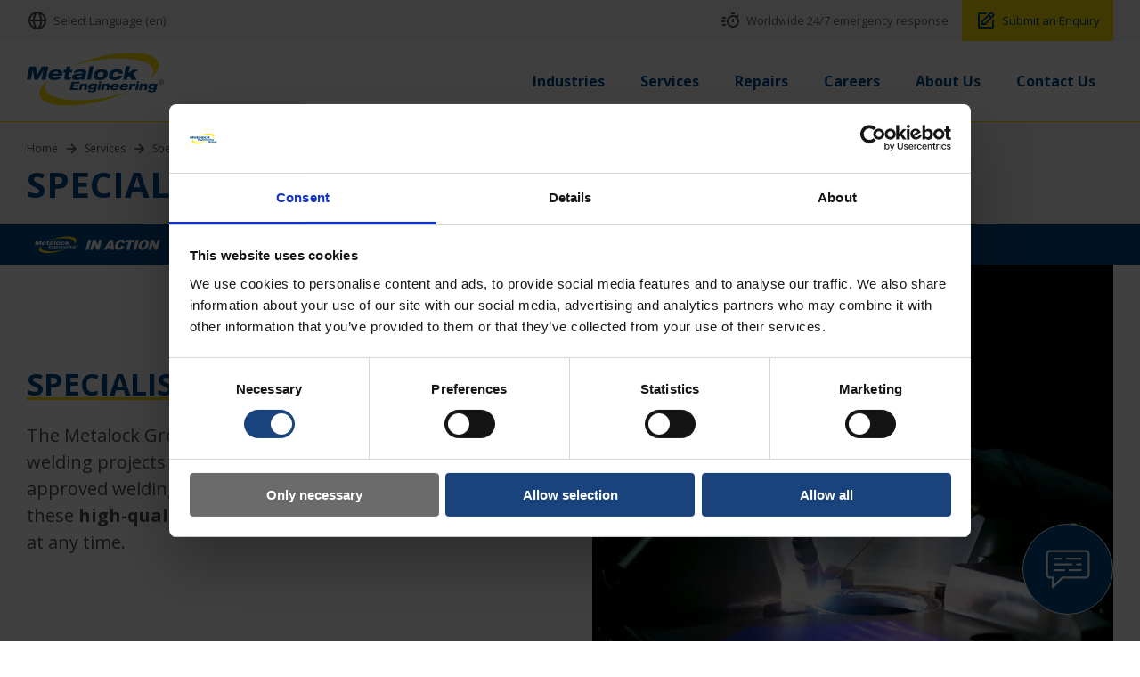

--- FILE ---
content_type: text/html; charset=utf-8
request_url: https://www.metalockengineering.com/en/services/specialist-welding-repairs
body_size: 73371
content:
<!doctype html>
<html lang="en" dir="ltr">
<head>
    <meta charset="utf-8">
    <title>Specialist Welding Repairs | Specialist Welding Services</title>
    <meta name="description" content="">
    <meta name="viewport" content="initial-scale=1.0, width=device-width" />
    
    <link rel="alternate" hreflang=en href="https://www.metalockengineering.com/en/services/specialist-welding-repairs" />
    <link rel="alternate" hreflang=fr href="https://www.metalockengineering.com/fr/services/reparations-specialisees-par-soudage" />
    <link rel="alternate" hreflang=de href="https://www.metalockengineering.com/de/leistungen/spezielle-schweissreparaturen" />
    <link rel="alternate" hreflang=ru href="https://www.metalockengineering.com/ru/uslugi/spefializirovannyi-remont-s-primeneniem-svarki" />
    <link rel="alternate" hreflang=sv href="https://www.metalockengineering.com/sv/tjaenster/specialsvetsreparationer" />
    <link rel="alternate" hreflang=es href="https://www.metalockengineering.com/es/servicios/reparaciones-de-soldadura-especializada" />
    <link rel="alternate" hreflang=pt href="https://www.metalockengineering.com/pt/servicos/reparacoes-de-soldadura-especializadas" />
    <link rel="alternate" hreflang=it href="https://www.metalockengineering.com/it/servizi/riparazioni-specialistiche-di-saldatura" />
    <link rel="alternate" hreflang=nl href="https://www.metalockengineering.com/nl/services/gespecialiseerde-lasreparaties" />
    <link rel="alternate" hreflang=ar href="https://www.metalockengineering.com/ar/&#x627;&#x644;&#x62E;&#x62F;&#x645;&#x627;&#x62A;/&#x625;&#x635;&#x644;&#x627;&#x62D;&#x627;&#x62A;-&#x627;&#x644;&#x644;&#x62D;&#x627;&#x645;-&#x627;&#x644;&#x645;&#x62A;&#x62E;&#x635;&#x635;&#x629;" />
    <link rel="alternate" hreflang=da href="https://www.metalockengineering.com/da/tjenester/specialiserede-svejsereparationer" />
    <link rel="alternate" hreflang=hu href="https://www.metalockengineering.com/hu/szolgaltatasok/specialis-hegeszteses-javitasok" />
    <link rel="alternate" hreflang=pl href="https://www.metalockengineering.com/pl/uslugi/specjalistyczne-naprawy-spawalnicze" />
    <link rel="alternate" hreflang=ja href="https://www.metalockengineering.com/ja/&#x30B5;&#x30FC;&#x30D3;&#x30B9;/&#x30B9;&#x30DA;&#x30B7;&#x30E3;&#x30EA;&#x30B9;&#x30C8;&#x306B;&#x3088;&#x308B;&#x6EB6;&#x63A5;&#x4FEE;&#x7406;" />
    <link rel="alternate" hreflang=ko href="https://www.metalockengineering.com/ko/&#xC11C;&#xBE44;&#xC2A4;/&#xC804;&#xBB38;-&#xC6A9;&#xC811;-&#xBCF4;&#xC218;" />
    <link rel="alternate" hreflang=zh href="https://www.metalockengineering.com/zh/&#x670D;&#x52A1;/&#x4E13;&#x4E1A;&#x710A;&#x63A5;&#x7EF4;&#x4FEE;" />
    <link rel="alternate" hreflang=ro href="https://www.metalockengineering.com/ro/servicii/reparatii-de-sudura-specializate" />

<link rel="alternate" href="https://www.metalockengineering.com/en" hreflang="x-default" />
    <link rel="canonical" href="https://www.metalockengineering.com/en/services/specialist-welding-repairs" />


    <link href="https://fonts.googleapis.com/css?family=Open+Sans:400italic,700,600,400&display=swap" rel="stylesheet" />

    
    <link href="/content/css/site.min.css?v=1.7" rel="stylesheet" />

    <meta property="og:title" content="Specialist Welding Repairs | Specialist Welding Services">
    <meta property="og:description" content="">
    <meta property="og:image" content="/media/xiyfmwg1/specialist-welding.jpg">
    <meta property="og:locale" content="en">
    <meta property="og:type" content="website">
    <meta name="twitter:card" content="summary_large_image">
    <meta property="og:url" content="/en/services/specialist-welding-repairs">
    <meta name="twitter:dnt" content="on">

    <link rel="apple-touch-icon" sizes="180x180" href="/favicon/apple-touch-icon.png">
    <link rel="icon" type="image/png" sizes="32x32" href="/favicon/favicon-32x32.png">
    <link rel="icon" type="image/png" sizes="16x16" href="/favicon/favicon-16x16.png">
    <link rel="shortcut icon" href="/favicon.ico">

    <!-- Google Tag Manager -->
    <script>
        (function (w, d, s, l, i) {
            w[l] = w[l] || []; w[l].push({
                'gtm.start':
                    new Date().getTime(), event: 'gtm.js'
            }); var f = d.getElementsByTagName(s)[0],
                j = d.createElement(s), dl = l != 'dataLayer' ? '&l=' + l : ''; j.async = true; j.src =
                    'https://www.googletagmanager.com/gtm.js?id=' + i + dl; f.parentNode.insertBefore(j, f);
        })(window, document, 'script', 'dataLayer', 'GTM-PCFT3L9');</script>
    <!-- End Google Tag Manager -->
    <!-- Yandex.Metrika counter --> 
    <!-- /Yandex.Metrika counter -->
    <!-- Cookiebot styling -->
    <style>
        #CybotCookiebotDialog .CybotCookiebotDialogContentWrapper {
            z-index: 9999;
        }

        .CybotCookiebotDialogBodyLevelButtonSliderWrapper input {
            display: inline-block !important;
        }

        #CybotCookiebotDialogNav .CybotCookiebotDialogNavItemLink.active {
            border-bottom: 1px solid #19437d !important;
            color: #19437d !important;
        }

        #CybotCookiebotDialogTabContent input:checked + .CybotCookiebotDialogBodyLevelButtonSlider {
            background-color: #19437d !important;
        }

        #CybotCookiebotDialogFooter .CybotCookiebotDialogBodyButton {
            background-color: #6b6b6b !important;
            border: 1px solid #6b6b6b !important;
            color: #fff !important;
        }

            #CybotCookiebotDialogFooter .CybotCookiebotDialogBodyButton:hover {
                background-color: #5b5b5b !important;
                border: 1px solid #5b5b5b !important;
                color: #fff !important;
            }

        #CybotCookiebotDialogFooter #CybotCookiebotDialogBodyLevelButtonCustomize, #CybotCookiebotDialogFooter #CybotCookiebotDialogBodyLevelButtonLevelOptinAllowallSelection {
            background-color: #19437d !important;
            border: 1px solid #19437d !important;
            color: #fff !important;
        }

            #CybotCookiebotDialogFooter #CybotCookiebotDialogBodyLevelButtonCustomize:hover, #CybotCookiebotDialogFooter #CybotCookiebotDialogBodyLevelButtonLevelOptinAllowallSelection:hover {
                background-color: #fae000 !important;
                border: 1px solid #fae000 !important;
                color: #19437d !important;
            }

        #CybotCookiebotDialogFooter #CybotCookiebotDialogBodyButtonAccept, #CybotCookiebotDialogFooter #CybotCookiebotDialogBodyLevelButtonAccept, #CybotCookiebotDialogFooter #CybotCookiebotDialogBodyLevelButtonLevelOptinAllowAll {
            background-color: #19437d !important;
            border: 1px solid #19437d !important;
            color: #fff !important;
        }

            #CybotCookiebotDialogFooter #CybotCookiebotDialogBodyButtonAccept:hover, #CybotCookiebotDialogFooter #CybotCookiebotDialogBodyLevelButtonAccept:hover, #CybotCookiebotDialogFooter #CybotCookiebotDialogBodyLevelButtonLevelOptinAllowAll:hover {
                background-color: #fae000 !important;
                border: 1px solid #fae000 !important;
                color: #19437d !important;
            }
    </style>

<script type="text/javascript">!function(T,l,y){var S=T.location,k="script",D="instrumentationKey",C="ingestionendpoint",I="disableExceptionTracking",E="ai.device.",b="toLowerCase",w="crossOrigin",N="POST",e="appInsightsSDK",t=y.name||"appInsights";(y.name||T[e])&&(T[e]=t);var n=T[t]||function(d){var g=!1,f=!1,m={initialize:!0,queue:[],sv:"5",version:2,config:d};function v(e,t){var n={},a="Browser";return n[E+"id"]=a[b](),n[E+"type"]=a,n["ai.operation.name"]=S&&S.pathname||"_unknown_",n["ai.internal.sdkVersion"]="javascript:snippet_"+(m.sv||m.version),{time:function(){var e=new Date;function t(e){var t=""+e;return 1===t.length&&(t="0"+t),t}return e.getUTCFullYear()+"-"+t(1+e.getUTCMonth())+"-"+t(e.getUTCDate())+"T"+t(e.getUTCHours())+":"+t(e.getUTCMinutes())+":"+t(e.getUTCSeconds())+"."+((e.getUTCMilliseconds()/1e3).toFixed(3)+"").slice(2,5)+"Z"}(),iKey:e,name:"Microsoft.ApplicationInsights."+e.replace(/-/g,"")+"."+t,sampleRate:100,tags:n,data:{baseData:{ver:2}}}}var h=d.url||y.src;if(h){function a(e){var t,n,a,i,r,o,s,c,u,p,l;g=!0,m.queue=[],f||(f=!0,t=h,s=function(){var e={},t=d.connectionString;if(t)for(var n=t.split(";"),a=0;a<n.length;a++){var i=n[a].split("=");2===i.length&&(e[i[0][b]()]=i[1])}if(!e[C]){var r=e.endpointsuffix,o=r?e.location:null;e[C]="https://"+(o?o+".":"")+"dc."+(r||"services.visualstudio.com")}return e}(),c=s[D]||d[D]||"",u=s[C],p=u?u+"/v2/track":d.endpointUrl,(l=[]).push((n="SDK LOAD Failure: Failed to load Application Insights SDK script (See stack for details)",a=t,i=p,(o=(r=v(c,"Exception")).data).baseType="ExceptionData",o.baseData.exceptions=[{typeName:"SDKLoadFailed",message:n.replace(/\./g,"-"),hasFullStack:!1,stack:n+"\nSnippet failed to load ["+a+"] -- Telemetry is disabled\nHelp Link: https://go.microsoft.com/fwlink/?linkid=2128109\nHost: "+(S&&S.pathname||"_unknown_")+"\nEndpoint: "+i,parsedStack:[]}],r)),l.push(function(e,t,n,a){var i=v(c,"Message"),r=i.data;r.baseType="MessageData";var o=r.baseData;return o.message='AI (Internal): 99 message:"'+("SDK LOAD Failure: Failed to load Application Insights SDK script (See stack for details) ("+n+")").replace(/\"/g,"")+'"',o.properties={endpoint:a},i}(0,0,t,p)),function(e,t){if(JSON){var n=T.fetch;if(n&&!y.useXhr)n(t,{method:N,body:JSON.stringify(e),mode:"cors"});else if(XMLHttpRequest){var a=new XMLHttpRequest;a.open(N,t),a.setRequestHeader("Content-type","application/json"),a.send(JSON.stringify(e))}}}(l,p))}function i(e,t){f||setTimeout(function(){!t&&m.core||a()},500)}var e=function(){var n=l.createElement(k);n.src=h;var e=y[w];return!e&&""!==e||"undefined"==n[w]||(n[w]=e),n.onload=i,n.onerror=a,n.onreadystatechange=function(e,t){"loaded"!==n.readyState&&"complete"!==n.readyState||i(0,t)},n}();y.ld<0?l.getElementsByTagName("head")[0].appendChild(e):setTimeout(function(){l.getElementsByTagName(k)[0].parentNode.appendChild(e)},y.ld||0)}try{m.cookie=l.cookie}catch(p){}function t(e){for(;e.length;)!function(t){m[t]=function(){var e=arguments;g||m.queue.push(function(){m[t].apply(m,e)})}}(e.pop())}var n="track",r="TrackPage",o="TrackEvent";t([n+"Event",n+"PageView",n+"Exception",n+"Trace",n+"DependencyData",n+"Metric",n+"PageViewPerformance","start"+r,"stop"+r,"start"+o,"stop"+o,"addTelemetryInitializer","setAuthenticatedUserContext","clearAuthenticatedUserContext","flush"]),m.SeverityLevel={Verbose:0,Information:1,Warning:2,Error:3,Critical:4};var s=(d.extensionConfig||{}).ApplicationInsightsAnalytics||{};if(!0!==d[I]&&!0!==s[I]){var c="onerror";t(["_"+c]);var u=T[c];T[c]=function(e,t,n,a,i){var r=u&&u(e,t,n,a,i);return!0!==r&&m["_"+c]({message:e,url:t,lineNumber:n,columnNumber:a,error:i}),r},d.autoExceptionInstrumented=!0}return m}(y.cfg);function a(){y.onInit&&y.onInit(n)}(T[t]=n).queue&&0===n.queue.length?(n.queue.push(a),n.trackPageView({})):a()}(window,document,{
src: "https://js.monitor.azure.com/scripts/b/ai.2.min.js", // The SDK URL Source
crossOrigin: "anonymous", 
cfg: { // Application Insights Configuration
    connectionString: 'InstrumentationKey=03889639-e37e-47e6-a070-4874e288b302;IngestionEndpoint=https://uksouth-1.in.applicationinsights.azure.com/;LiveEndpoint=https://uksouth.livediagnostics.monitor.azure.com/'
}});</script></head>

<body class="page-servicePage">

    <!-- Google Tag Manager (noscript) -->
    <noscript>
        <iframe src="https://www.googletagmanager.com/ns.html?id=GTM-PCFT3L9"
                height="0" width="0" style="display:none;visibility:hidden"></iframe>
    </noscript>
    <!-- End Google Tag Manager (noscript) -->
    

    
<header class="header-bar">
    <div class="wrapper">
        <ul class="header-bar__links">
            <li class="header-bar__link">
                <span class="header-bar__link-a js-nav-button" data-menu="language">
                    <svg class="header-bar__link-svg" xmlns="http://www.w3.org/2000/svg" width="24" height="24" viewBox="0 0 24 24" style="transform: ;msFilter:;"><path d="M12 2C6.486 2 2 6.486 2 12s4.486 10 10 10 10-4.486 10-10S17.514 2 12 2zm7.931 9h-2.764a14.67 14.67 0 0 0-1.792-6.243A8.013 8.013 0 0 1 19.931 11zM12.53 4.027c1.035 1.364 2.427 3.78 2.627 6.973H9.03c.139-2.596.994-5.028 2.451-6.974.172-.01.344-.026.519-.026.179 0 .354.016.53.027zm-3.842.7C7.704 6.618 7.136 8.762 7.03 11H4.069a8.013 8.013 0 0 1 4.619-6.273zM4.069 13h2.974c.136 2.379.665 4.478 1.556 6.23A8.01 8.01 0 0 1 4.069 13zm7.381 6.973C10.049 18.275 9.222 15.896 9.041 13h6.113c-.208 2.773-1.117 5.196-2.603 6.972-.182.012-.364.028-.551.028-.186 0-.367-.016-.55-.027zm4.011-.772c.955-1.794 1.538-3.901 1.691-6.201h2.778a8.005 8.005 0 0 1-4.469 6.201z"></path></svg>
                    <span class="header-bar__link-title">Select Language (en)</span>
                </span>
            </li>
                <li class="header-bar__link header-bar__link--right">
                    <a href="/en/contact" class="header-bar__link-a">
                        <svg class="header-bar__link-svg" xmlns="http://www.w3.org/2000/svg" width="24" height="24" viewBox="0 0 24 24" style="transform: ;msFilter:;"><path d="m20.145 8.27 1.563-1.563-1.414-1.414L18.586 7c-1.05-.63-2.274-1-3.586-1-3.859 0-7 3.14-7 7s3.141 7 7 7 7-3.14 7-7a6.966 6.966 0 0 0-1.855-4.73zM15 18c-2.757 0-5-2.243-5-5s2.243-5 5-5 5 2.243 5 5-2.243 5-5 5z"></path><path d="M14 10h2v4h-2zm-1-7h4v2h-4zM3 8h4v2H3zm0 8h4v2H3zm-1-4h3.99v2H2z"></path></svg>
                        <span class="header-bar__link-title">Worldwide 24/7 emergency response</span>
                    </a>
                </li>
                <li class="header-bar__link">
                    <a href="/en/contact/enquiry" class="header-bar__link-a header-bar__link-a--enquiry">
                        <svg class="header-bar__link-svg" xmlns="http://www.w3.org/2000/svg" width="24" height="24" viewBox="0 0 24 24" style="transform: ;msFilter:;"><path d="m7 17.013 4.413-.015 9.632-9.54c.378-.378.586-.88.586-1.414s-.208-1.036-.586-1.414l-1.586-1.586c-.756-.756-2.075-.752-2.825-.003L7 12.583v4.43zM18.045 4.458l1.589 1.583-1.597 1.582-1.586-1.585 1.594-1.58zM9 13.417l6.03-5.973 1.586 1.586-6.029 5.971L9 15.006v-1.589z"></path><path d="M5 21h14c1.103 0 2-.897 2-2v-8.668l-2 2V19H8.158c-.026 0-.053.01-.079.01-.033 0-.066-.009-.1-.01H5V5h6.847l2-2H5c-1.103 0-2 .897-2 2v14c0 1.103.897 2 2 2z"></path></svg>
                        <span class="header-bar__link-title">Submit an Enquiry</span>
                    </a>
                </li>
        </ul>
    </div>
</header>

<header class="header-nav">
    <div class="wrapper">
        <a href="/en" class="header-nav__logo" aria-label="Metalock Engineering homepage">
            <svg class="header-nav__logo-svg" xmlns="http://www.w3.org/2000/svg" xmlns:xlink="http://www.w3.org/1999/xlink" width="488" height="190" viewBox="0 0 488 190">
                <defs>
                    <clipPath id="clip-path">
                        <rect id="Rectangle_1" data-name="Rectangle 1" width="487.35" height="188" fill="#004B8D" />
                    </clipPath>
                    <clipPath id="clip-Custom_Size_1">
                        <rect width="488" height="190" />
                    </clipPath>
                </defs>
                <g id="Custom_Size_1" data-name="Custom Size – 1" clip-path="url(#clip-Custom_Size_1)">
                    <g id="Group_2" data-name="Group 2" transform="translate(0 1)">
                        <g id="Group_1" data-name="Group 1" transform="translate(0 0)" clip-path="url(#clip-path)">
                            <path id="Path_1" data-name="Path 1" d="M241.993,105.156C135.767,122.469,44.746,106.4,38.693,69.263,37.12,59.622,41.441,49.509,50.54,39.517c-23.6,19.841-35.383,39.74-30.76,56.538,11.226,40.79,114.909,47.823,231.58,15.714,35.277-9.709,67.7-21.888,95.458-35.279-29.364,12.1-65.368,22.234-104.825,28.667" transform="translate(26.671 56.087)" fill="#fae000" />
                            <path id="Path_2" data-name="Path 2" d="M385.692,35.855C374.469-4.93,270.788-11.968,154.115,20.144c-35.276,9.711-67.691,21.888-95.453,35.279,29.364-12.1,65.361-22.239,104.821-28.667,106.229-17.318,197.252-1.241,203.3,35.893,1.573,9.639-2.751,19.752-11.848,29.746,23.6-19.843,35.378-39.745,30.757-56.54" transform="translate(83.262 -0.001)" fill="#fae000" />
                            <path id="Path_3" data-name="Path 3" d="M9.927,20.179H32.685l4.11,30.8h.133l17.206-30.8H76.894L66.97,66.873H52.318L59.743,31.95h-.131L39.9,66.873H27.075L22.2,31.95h-.133l-7.42,34.923H0Z" transform="translate(0 28.641)" fill="#004B8D" />
                            <path id="Path_4" data-name="Path 4" d="M64.592,50.588a12.191,12.191,0,0,1-9.22,3.989c-7.127,0-9.687-3.334-9.435-7.911H80.729l.223-1.048c3.14-14.78-4.873-21.385-20.044-21.385-14.714,0-25.851,6.537-28.519,19.1C29.594,56.474,37.2,62.556,53.154,62.556c15.106,0,23.134-6.082,26.088-11.968ZM47.466,39.471c1.619-3.924,5.272-7.26,11.811-7.26S68.05,35.547,68,39.471Z" transform="translate(45.164 34.395)" fill="#004B8D" />
                            <path id="Path_5" data-name="Path 5" d="M55.885,31.427h7.26l2.39-11.248H79.4L77.008,31.427h9.157l-1.948,9.157H75.063l-3.029,14.26c-.682,3.2,0,3.66,3.733,3.66,1.7,0,3.087-.068,4.933-.131L78.867,67a81.536,81.536,0,0,1-10.669.656c-9.027,0-12.281-2.223-10.652-9.873l3.656-17.2H53.94Z" transform="translate(76.559 28.64)" fill="#004B8D" />
                            <path id="Path_6" data-name="Path 6" d="M86.294,36.485c1.29-3.01,4.084-4.449,9.184-4.449,6.082,0,8.487,1.306,7.957,3.794-.39,1.834-1.147,2.615-4.8,2.879l-13.993.915c-10.079.656-16.055,3.532-17.763,11.574-1.573,7.391,3.668,11.054,14.981,11.054,7,0,12.883-.915,17.678-4.708a9.577,9.577,0,0,0,.022,3.269h13.865c-.68-2.025-.714-3.4-.075-6.409l3.808-17.918c2.114-9.941-7.12-12.036-20-12.036-10.856,0-21.184,1.507-24.728,12.036Zm15.281,9.939c-1.028,4.841-6.114,7.848-14.093,7.848-3.728,0-5.879-1.57-5.3-4.316.46-2.16,1.873-3.269,4.754-3.6l9.588-1.113a37.622,37.622,0,0,0,5.506-.982Z" transform="translate(94.54 34.701)" fill="#004B8D" />
                            <path id="Path_7" data-name="Path 7" d="M98.7,19.693h13.868L102.393,67.565H88.53Z" transform="translate(125.655 27.95)" fill="#004B8D" />
                            <path id="Path_8" data-name="Path 8" d="M98.722,43.4c-2.669,12.554,4.759,19.161,20.78,19.161s26.26-6.607,28.928-19.161-4.761-19.164-20.782-19.164-26.255,6.6-28.926,19.164M125.7,33.391c6.278,0,9.491,3.334,8.076,10.006s-6.051,10-12.329,10-9.494-3.334-8.076-10,6.051-10.006,12.329-10.006" transform="translate(139.365 34.395)" fill="#004B8D" />
                            <path id="Path_9" data-name="Path 9" d="M169.676,46.666c-4.248,10.137-12.339,15.89-27.9,15.89-15.694,0-23.557-6.08-20.78-19.161,2.727-12.818,13.689-19.161,28.928-19.161,13.207,0,21.779,3.989,20.63,15.237H156.295c.164-3.859-2.24-6.08-8.129-6.08-6.472,0-11.16,3.593-12.523,10S137.308,53.4,143.985,53.4c5.226,0,9.167-2.223,11.037-6.735Z" transform="translate(170.948 34.395)" fill="#004B8D" />
                            <path id="Path_10" data-name="Path 10" d="M152.067,19.693h13.865l-5.274,24.786,16.5-12.363h18.769L176.78,45.263l13.178,22.3H171.119L163.9,54.157l-6.2,4.251-1.948,9.157H141.884Z" transform="translate(201.382 27.95)" fill="#004B8D" />
                            <path id="Path_11" data-name="Path 11" d="M69.494,42.439h29.16L97.321,48.72H77.867l-1.12,5.262H94.979l-1.285,6.034H75.465l-1.118,5.262H93.8l-1.335,6.281H63.305Z" transform="translate(89.852 60.235)" fill="#004B8D" />
                            <path id="Path_12" data-name="Path 12" d="M81.472,45.672h8.4L89.2,48.853h.082a14.357,14.357,0,0,1,10.1-3.75c5.427,0,8.826,2.608,7.655,8.114l-3.094,14.56H95.289l2.54-11.952c.6-2.811-.7-4.2-3.593-4.2a6.31,6.31,0,0,0-6.51,5.3L85.418,67.777H76.774Z" transform="translate(108.969 64.016)" fill="#004B8D" />
                            <path id="Path_13" data-name="Path 13" d="M115.4,48.485h-.08c-1.282-2.4-4.459-3.382-8.291-3.382-8.894,0-14.16,5.015-15.4,10.846C90.349,61.985,93.039,66.8,102.417,66.8c3.348,0,7.118-.854,9.45-2.814l-.329,1.548c-.859,4.04-2.814,5.751-7.664,5.751-2.531,0-4.727-.612-4.708-2.608H89.621c-.4,6.116,4.831,7.587,13.56,7.587,10.6,0,15.382-3.1,16.95-10.483l4.275-20.107H116Zm-14.661,7.587c.617-2.9,3.116-5.262,7.481-5.262,4.447,0,5.966,2.245,5.31,5.344-.6,2.811-2.654,5.177-7.548,5.177-4.365,0-5.869-2.325-5.243-5.26" transform="translate(127.172 64.016)" fill="#004B8D" />
                            <path id="Path_14" data-name="Path 14" d="M110.345,42.135h8.647l-1.113,5.223h-8.644ZM108.7,49.884h8.644l-4.7,22.106H104Z" transform="translate(147.61 59.803)" fill="#004B8D" />
                            <path id="Path_15" data-name="Path 15" d="M114.225,45.672h8.407l-.68,3.181h.08a14.368,14.368,0,0,1,10.1-3.75c5.424,0,8.826,2.608,7.652,8.114l-3.092,14.56h-8.649l2.543-11.952c.6-2.811-.7-4.2-3.593-4.2a6.307,6.307,0,0,0-6.51,5.3l-2.306,10.848h-8.647Z" transform="translate(155.459 64.016)" fill="#004B8D" />
                            <path id="Path_16" data-name="Path 16" d="M143.387,61.406a7.619,7.619,0,0,1-5.756,2.487c-4.444,0-6.044-2.081-5.884-4.935h21.7l.138-.651c1.96-9.22-3.039-13.34-12.5-13.34-9.179,0-16.118,4.079-17.787,11.91-1.737,8.2,3,11.99,12.948,11.99,9.421,0,14.427-3.791,16.273-7.461ZM132.7,54.47c1.006-2.448,3.286-4.527,7.364-4.527s5.475,2.078,5.441,4.527Z" transform="translate(174.503 63.823)" fill="#004B8D" />
                            <path id="Path_17" data-name="Path 17" d="M157.105,61.406a7.616,7.616,0,0,1-5.751,2.487c-4.442,0-6.044-2.081-5.884-4.935h21.7l.138-.651c1.96-9.22-3.039-13.34-12.5-13.34-9.177,0-16.123,4.079-17.787,11.91-1.74,8.2,3,11.99,12.948,11.99,9.421,0,14.436-3.791,16.268-7.461ZM146.422,54.47c1.011-2.448,3.293-4.527,7.372-4.527s5.468,2.078,5.439,4.527Z" transform="translate(193.98 63.823)" fill="#004B8D" />
                            <path id="Path_18" data-name="Path 18" d="M154.613,45.672h8.523l-.927,4.367h.082A13.181,13.181,0,0,1,172.35,45.1a16.593,16.593,0,0,1,2.889.242l-1.72,8.076a14.566,14.566,0,0,0-4.614-.735c-4.938,0-7.674,2.531-8.521,6.527l-1.819,8.564h-8.649Z" transform="translate(212.781 64.016)" fill="#004B8D" />
                            <path id="Path_19" data-name="Path 19" d="M165.937,42.135h8.647l-1.11,5.223h-8.647Zm-1.65,7.749h8.647l-4.7,22.106h-8.647Z" transform="translate(226.515 59.803)" fill="#004B8D" />
                            <path id="Path_20" data-name="Path 20" d="M169.817,45.672h8.4l-.677,3.181h.077a14.383,14.383,0,0,1,10.1-3.75c5.427,0,8.828,2.608,7.655,8.114l-3.094,14.56h-8.647l2.543-11.952c.6-2.811-.7-4.2-3.6-4.2a6.313,6.313,0,0,0-6.51,5.3l-2.3,10.848h-8.647Z" transform="translate(234.364 64.016)" fill="#004B8D" />
                            <path id="Path_21" data-name="Path 21" d="M203.75,48.485h-.082c-1.285-2.4-4.459-3.382-8.291-3.382-8.889,0-14.158,5.015-15.4,10.846-1.28,6.036,1.4,10.848,10.788,10.848,3.341,0,7.118-.854,9.448-2.814l-.327,1.548c-.859,4.04-2.816,5.751-7.669,5.751-2.528,0-4.72-.612-4.706-2.608h-9.542c-.406,6.116,4.829,7.587,13.558,7.587,10.6,0,15.38-3.1,16.955-10.483l4.27-20.107h-8.4Zm-14.664,7.587c.615-2.9,3.119-5.262,7.481-5.262,4.447,0,5.969,2.245,5.306,5.344-.6,2.811-2.652,5.177-7.536,5.177-4.372,0-5.874-2.325-5.25-5.26" transform="translate(252.565 64.016)" fill="#004B8D" />
                            <path id="Path_22" data-name="Path 22" d="M202.834,39.555a8.216,8.216,0,0,1,3.941,1.035,7.354,7.354,0,0,1,3,2.969,8.067,8.067,0,0,1,.015,8.01,7.427,7.427,0,0,1-2.966,2.971,8.065,8.065,0,0,1-7.984,0,7.469,7.469,0,0,1-2.971-2.971,8.051,8.051,0,0,1,.015-8.01,7.381,7.381,0,0,1,3-2.969,8.234,8.234,0,0,1,3.946-1.035m0,1.328a6.817,6.817,0,0,0-3.29.869,6.222,6.222,0,0,0-2.509,2.475,6.79,6.79,0,0,0-.9,3.356,6.692,6.692,0,0,0,.893,3.322,6.289,6.289,0,0,0,2.477,2.477,6.7,6.7,0,0,0,6.658,0,6.289,6.289,0,0,0,2.477-2.477,6.682,6.682,0,0,0-.017-6.677,6.189,6.189,0,0,0-2.5-2.475,6.848,6.848,0,0,0-3.285-.869m-3.52,11.131V43.38h2.964a7.267,7.267,0,0,1,2.2.242,2.156,2.156,0,0,1,1.084.835,2.2,2.2,0,0,1,.4,1.263,2.306,2.306,0,0,1-.673,1.65,2.674,2.674,0,0,1-1.793.786,2.361,2.361,0,0,1,.735.457,9.674,9.674,0,0,1,1.273,1.713l1.052,1.689h-1.7l-.767-1.362a6.907,6.907,0,0,0-1.454-2.008,1.8,1.8,0,0,0-1.115-.3h-.818v3.668Zm1.394-4.858H202.4a2.731,2.731,0,0,0,1.652-.36,1.185,1.185,0,0,0,.443-.958,1.172,1.172,0,0,0-.213-.685,1.259,1.259,0,0,0-.59-.455,4.4,4.4,0,0,0-1.4-.145h-1.585Z" transform="translate(276.501 56.141)" fill="#004B8D" />
                        </g>
                    </g>
                </g>
            </svg>
        </a>
        <div class="js-nav-r-button" data-menu="language">
            <svg xmlns="http://www.w3.org/2000/svg" width="24" height="24" viewBox="0 0 24 24" style="transform: ;msFilter:;">
                <path d="M12 2C6.486 2 2 6.486 2 12s4.486 10 10 10 10-4.486 10-10S17.514 2 12 2zm7.931 9h-2.764a14.67 14.67 0 0 0-1.792-6.243A8.013 8.013 0 0 1 19.931 11zM12.53 4.027c1.035 1.364 2.427 3.78 2.627 6.973H9.03c.139-2.596.994-5.028 2.451-6.974.172-.01.344-.026.519-.026.179 0 .354.016.53.027zm-3.842.7C7.704 6.618 7.136 8.762 7.03 11H4.069a8.013 8.013 0 0 1 4.619-6.273zM4.069 13h2.974c.136 2.379.665 4.478 1.556 6.23A8.01 8.01 0 0 1 4.069 13zm7.381 6.973C10.049 18.275 9.222 15.896 9.041 13h6.113c-.208 2.773-1.117 5.196-2.603 6.972-.182.012-.364.028-.551.028-.186 0-.367-.016-.55-.027zm4.011-.772c.955-1.794 1.538-3.901 1.691-6.201h2.778a8.005 8.005 0 0 1-4.469 6.201z"></path>
            </svg>
            <strong>(en)</strong>
        </div>
        <div class="js-nav-r-button" data-menu="navigation">
            <svg xmlns="http://www.w3.org/2000/svg" width="24" height="24" viewBox="0 0 24 24" style="transform: ;msFilter:;"><path d="M4 6h16v2H4zm0 5h16v2H4zm0 5h16v2H4z"></path></svg>
            <strong>Menu</strong>
        </div>

        <div class="header-nav__list">

                <div class="header-nav__list-item">
                    <a class="header-nav__list-link" href="/en/industries">
                        <strong class="header-nav__list-label">Industries</strong>
                    </a>
                    <div class="header-hover">
                        <div class="header-hover__columns">
                            <div class="header-hover__column header-hover__column--1">
                                <strong class="header-hover__title">
                                    <a class="header-hover__title-link" href="/en/industries">Industries</a>
                                </strong>
                                <nav class="header-hover__nav">
                                    <ul class="header-hover__list">
                                            <li class="header-hover__list-item">
                                                <a class="header-hover__list-link" href="/en/industries/marine-and-offshore">
                                                    Marine and Offshore
                                                </a>
                                            </li>
                                            <li class="header-hover__list-item">
                                                <a class="header-hover__list-link" href="/en/industries/power">
                                                    Power Plant
                                                </a>
                                            </li>
                                            <li class="header-hover__list-item">
                                                <a class="header-hover__list-link" href="/en/industries/steel">
                                                    Steel
                                                </a>
                                            </li>
                                            <li class="header-hover__list-item">
                                                <a class="header-hover__list-link" href="/en/industries/pressing-and-forging">
                                                    Pressing and Forging
                                                </a>
                                            </li>
                                            <li class="header-hover__list-item">
                                                <a class="header-hover__list-link" href="/en/industries/mining-mineral-cement-and-aggregates">
                                                    Mining, Mineral, Cement and Aggregates
                                                </a>
                                            </li>
                                            <li class="header-hover__list-item">
                                                <a class="header-hover__list-link" href="/en/industries/heritage">
                                                    Heritage
                                                </a>
                                            </li>
                                            <li class="header-hover__list-item">
                                                <a class="header-hover__list-link" href="/en/industries/naval">
                                                    Naval
                                                </a>
                                            </li>
                                            <li class="header-hover__list-item">
                                                <a class="header-hover__list-link" href="/en/industries/paper">
                                                    Paper
                                                </a>
                                            </li>
                                            <li class="header-hover__list-item">
                                                <a class="header-hover__list-link" href="/en/industries/petrochemical">
                                                    Petrochemical
                                                </a>
                                            </li>
                                    </ul>
                                </nav>
                            </div>
                            <div class="header-hover__column header-hover__column--2">
                                <a href="/en/industries" class="card-feature">
                                    <div class="card-feature__container">
                                        <img class="card-feature__img" loading="lazy" src="/media/jhunnhdv/card-industries.jpg?mode=crop&width=600&height=360&format=webp&quality=75" alt="Industries overview">
                                        <span class="card-feature__main">
                                            <strong class="card-feature__title">
                                                Industries
                                            </strong>
                                            <span class="card-feature__summary">
                                                The global Metalock Engineering Group supports all engineering industries during planned maintenance periods and also in emergency breakdown situations.
                                            </span>
                                        </span>
                                    </div>
                                </a>
                            </div>
                        </div>
                    </div>
                </div>
                <div class="header-nav__list-item">
                    <a class="header-nav__list-link" href="/en/services">
                        <strong class="header-nav__list-label">Services</strong>
                    </a>
                    <div class="header-hover">
                        <div class="header-hover__columns">
                            <div class="header-hover__column header-hover__column--1">
                                <strong class="header-hover__title">
                                    <a class="header-hover__title-link" href="/en/services">Services</a>
                                </strong>
                                <nav class="header-hover__nav">
                                    <ul class="header-hover__list">
                                            <li class="header-hover__list-item">
                                                <a class="header-hover__list-link" href="/en/services/on-site-machining">
                                                    On-site Machining
                                                </a>
                                            </li>
                                            <li class="header-hover__list-item">
                                                <a class="header-hover__list-link" href="/en/services/metrology">
                                                    Metrology
                                                </a>
                                            </li>
                                            <li class="header-hover__list-item">
                                                <a class="header-hover__list-link" href="/en/services/crankpin-machining">
                                                    Crankpin Machining
                                                </a>
                                            </li>
                                            <li class="header-hover__list-item">
                                                <a class="header-hover__list-link" href="/en/services/laser-guided-machining">
                                                    Laser Guided Machining
                                                </a>
                                            </li>
                                            <li class="header-hover__list-item">
                                                <a class="header-hover__list-link" href="/en/services/on-site-cnc-machining">
                                                    On-site CNC Machining
                                                </a>
                                            </li>
                                            <li class="header-hover__list-item">
                                                <a class="header-hover__list-link" href="/en/services/shaft-recovery">
                                                    Shaft Recovery
                                                </a>
                                            </li>
                                            <li class="header-hover__list-item">
                                                <a class="header-hover__list-link" href="/en/services/thermal-spraying">
                                                    Thermal Spraying
                                                </a>
                                            </li>
                                            <li class="header-hover__list-item">
                                                <a class="header-hover__list-link" href="/en/services/casting-repairs">
                                                    Casting Repairs
                                                </a>
                                            </li>
                                            <li class="header-hover__list-item">
                                                <a class="header-hover__list-link" href="/en/services/alignment-services">
                                                    Alignment Services
                                                </a>
                                            </li>
                                            <li class="header-hover__list-item">
                                                <a class="header-hover__list-link" href="/en/services/specialist-welding-repairs">
                                                    Specialist Welding Repairs
                                                </a>
                                            </li>
                                            <li class="header-hover__list-item">
                                                <a class="header-hover__list-link" href="/en/services/machine-shop-services">
                                                    Machine Shop Services
                                                </a>
                                            </li>
                                            <li class="header-hover__list-item">
                                                <a class="header-hover__list-link" href="/en/services/machine-overhaul">
                                                    Machine Overhaul
                                                </a>
                                            </li>
                                            <li class="header-hover__list-item">
                                                <a class="header-hover__list-link" href="/en/services/mechanical-manufacturing">
                                                    Mechanical Manufacturing
                                                </a>
                                            </li>
                                            <li class="header-hover__list-item">
                                                <a class="header-hover__list-link" href="/en/services/mobile-laser-cladding">
                                                    Mobile Laser Cladding
                                                </a>
                                            </li>
                                    </ul>
                                </nav>
                            </div>
                            <div class="header-hover__column header-hover__column--2">
                                <a href="/en/services" class="card-feature">
                                    <div class="card-feature__container">
                                        <img class="card-feature__img" loading="lazy" src="/media/fw4jfmen/card-services.jpg?mode=crop&width=600&height=360&format=webp&quality=75" alt="Services overview">
                                        <span class="card-feature__main">
                                            <strong class="card-feature__title">
                                                Services
                                            </strong>
                                            <span class="card-feature__summary">
                                                The Metalock Group offer numerous mechanical services and repairs across the world, including On Site Machining, Casting Repairs, Metrology and Crankpin Machining.
                                            </span>
                                        </span>
                                    </div>
                                </a>
                            </div>
                        </div>
                    </div>
                </div>
                <div class="header-nav__list-item">
                    <a class="header-nav__list-link" href="/en/typical-repairs">
                        <strong class="header-nav__list-label">Repairs</strong>
                    </a>
                    <div class="header-hover">
                        <div class="header-hover__columns">
                            <div class="header-hover__column header-hover__column--1">
                                <strong class="header-hover__title">
                                    <a class="header-hover__title-link" href="/en/typical-repairs">Repairs</a>
                                </strong>
                                <nav class="header-hover__nav">
                                    <ul class="header-hover__list">
                                            <li class="header-hover__list-item">
                                                <a class="header-hover__list-link" href="/en/typical-repairs/cast-iron-repairs">
                                                    Cast Iron Repairs
                                                </a>
                                            </li>
                                            <li class="header-hover__list-item">
                                                <a class="header-hover__list-link" href="/en/typical-repairs/metal-stitching">
                                                    Metal Stitching
                                                </a>
                                            </li>
                                            <li class="header-hover__list-item">
                                                <a class="header-hover__list-link" href="/en/typical-repairs/line-boring">
                                                    Line Boring
                                                </a>
                                            </li>
                                            <li class="header-hover__list-item">
                                                <a class="header-hover__list-link" href="/en/typical-repairs/refurbished-worn-propeller-hub">
                                                    Refurbished worn propeller hub
                                                </a>
                                            </li>
                                            <li class="header-hover__list-item">
                                                <a class="header-hover__list-link" href="/en/typical-repairs/large-diesel-engine-repairs">
                                                    Large Diesel Engine Repairs
                                                </a>
                                            </li>
                                            <li class="header-hover__list-item">
                                                <a class="header-hover__list-link" href="/en/typical-repairs/turbine-repairs">
                                                    Turbine Repairs
                                                </a>
                                            </li>
                                            <li class="header-hover__list-item">
                                                <a class="header-hover__list-link" href="/en/typical-repairs/crankshaft-repair-straightening">
                                                    Crankshaft Repair &amp; Straightening
                                                </a>
                                            </li>
                                            <li class="header-hover__list-item">
                                                <a class="header-hover__list-link" href="/en/typical-repairs/ship-marine-offshore-repairs">
                                                    Ship, Marine &amp; Offshore Repairs
                                                </a>
                                            </li>
                                            <li class="header-hover__list-item">
                                                <a class="header-hover__list-link" href="/en/typical-repairs/press-bed-regrinding">
                                                    Press Bed Regrinding
                                                </a>
                                            </li>
                                            <li class="header-hover__list-item">
                                                <a class="header-hover__list-link" href="/en/typical-repairs/cam-effect-ridge-wear">
                                                    Cam Effect (Ridge Wear)
                                                </a>
                                            </li>
                                    </ul>
                                </nav>
                            </div>
                            <div class="header-hover__column header-hover__column--2">
                                <a href="/en/typical-repairs" class="card-feature">
                                    <div class="card-feature__container">
                                        <img class="card-feature__img" loading="lazy" src="/media/hytd031s/card-repairs.jpg?mode=crop&width=600&height=360&format=webp&quality=75" alt="Repairs overview">
                                        <span class="card-feature__main">
                                            <strong class="card-feature__title">
                                                Repairs
                                            </strong>
                                            <span class="card-feature__summary">
                                                This is the overview page for all of the typical repair services that Metalock carry out across the world, including specialist cold cast iron repairs and specialist diesel engine repairs and line boring.
                                            </span>
                                        </span>
                                    </div>
                                </a>
                            </div>
                        </div>
                    </div>
                </div>
                    <div class="header-nav__list-item">
                        <a class="header-nav__list-link" href="/en/about-us/careers">
                            <strong class="header-nav__list-label">Careers</strong>
                        </a>
                    </div>
                <div class="header-nav__list-item">
                    <a class="header-nav__list-link" href="/en/about-us">
                        <strong class="header-nav__list-label">About Us</strong>
                    </a>
                    <div class="header-hover">
                        <div class="header-hover__columns">
                            <div class="header-hover__column header-hover__column--1">
                                <strong class="header-hover__title">
                                    <a class="header-hover__title-link" href="/en/about-us">About Us</a>
                                </strong>
                                <nav class="header-hover__nav">
                                    <ul class="header-hover__list">
                                            <li class="header-hover__list-item">
                                                <a class="header-hover__list-link" href="/en/about-us/metalock-in-action">
                                                    Metalock in Action
                                                </a>
                                            </li>
                                            <li class="header-hover__list-item">
                                                <a class="header-hover__list-link" href="/en/about-us/staff">
                                                    Staff
                                                </a>
                                            </li>
                                            <li class="header-hover__list-item">
                                                <a class="header-hover__list-link" href="/en/about-us/certifications-and-accreditations">
                                                    Certifications and Accreditations
                                                </a>
                                            </li>
                                            <li class="header-hover__list-item">
                                                <a class="header-hover__list-link" href="/en/about-us/careers">
                                                    Careers
                                                </a>
                                            </li>
                                            <li class="header-hover__list-item">
                                                <a class="header-hover__list-link" href="/en/about-us/group-profile">
                                                    Group Profile
                                                </a>
                                            </li>
                                            <li class="header-hover__list-item">
                                                <a class="header-hover__list-link" href="/en/about-us/timeline">
                                                    Timeline
                                                </a>
                                            </li>
                                            <li class="header-hover__list-item">
                                                <a class="header-hover__list-link" href="/en/about-us/newsletter-sign-up">
                                                    Newsletter Sign-up
                                                </a>
                                            </li>
                                    </ul>
                                </nav>
                            </div>
                            <div class="header-hover__column header-hover__column--2">
                                <a href="/en/about-us" class="card-feature">
                                    <div class="card-feature__container">
                                        <img class="card-feature__img" loading="lazy" src="/media/fzlje32z/card-about-us.jpg?mode=crop&width=600&height=360&format=webp&quality=75" alt="About Us overview">
                                        <span class="card-feature__main">
                                            <strong class="card-feature__title">
                                                About Us
                                            </strong>
                                            <span class="card-feature__summary">
                                                Our engineers and technicians have all the experience and specialist knowledge needed to get your operation back in action as fast as possible. If anyone can save you time and money and protect your hard-earned reputation, they can.
                                            </span>
                                        </span>
                                    </div>
                                </a>
                            </div>
                        </div>
                    </div>
                </div>
                <div class="header-nav__list-item">
                    <a class="header-nav__list-link" href="/en/contact">
                        <strong class="header-nav__list-label">Contact Us</strong>
                    </a>
                    <div class="header-hover">
                        <div class="header-hover__columns">
                            <div class="header-hover__column header-hover__column--1">
                                <strong class="header-hover__title">
                                    <a class="header-hover__title-link" href="/en/contact">Contact Us</a>
                                </strong>
                                <div class="header-hover__nav">
                                    <ul class="header-hover__list">
                                            <li class="header-hover__list-item header-hover__list-item--location">
                                                <a href="/en/metalock-engineering-swe" class="header-hover__list-link header-hover__list-link--office">
                                                    <?xml version="1.0" encoding="UTF-8"?><svg xmlns="http://www.w3.org/2000/svg" viewBox="0 0 16 10"><path fill="#006aa7" d="M0,0H16V10H0Z"/><path fill="#fecc00" d="M0,4H5V0H7V4H16V6H7V10H5V6H0Z"/></svg>
                                                    <strong class="header-hover__list-label">Sweden</strong>
                                                </a>
                                                <a href="tel:&#x2B;46 10 18 85 000" class="header-hover__list-link header-hover__list-link--tel">&#x2B;46 10 18 85 000</a>
                                            </li>
                                            <li class="header-hover__list-item header-hover__list-item--location">
                                                <a href="/en/metalock-engineering-uk" class="header-hover__list-link header-hover__list-link--office">
                                                    <svg xmlns="http://www.w3.org/2000/svg" viewBox="0 0 45 30" width="900" height="600">
<clipPath id="s"><path d="M0,0 v30 h45 v-30 z"/>
</clipPath>
<clipPath id="t">
<path d="M22.5,15 h22.5 v15 z v15 h-22.5 z h-22.5 v-15 z v-15 h22.5 z"/>
</clipPath>
<g clip-path="url(#s)">
<path d="M0,0 v30 h45 v-30 z" fill="#012169"/>
<path d="M0,0 L45,30 M45,0 L0,30" stroke="#fff" stroke-width="6"/>
<path d="M0,0 L45,30 M45,0 L0,30" clip-path="url(#t)" stroke="#C8102E" stroke-width="4"/>
<path d="M22.5,0 v30 M0,15 h45" stroke="#fff" stroke-width="10"/>
<path d="M22.5,0 v30 M0,15 h45" stroke="#C8102E" stroke-width="6"/>
</g>
</svg>
                                                    <strong class="header-hover__list-label">United Kingdom</strong>
                                                </a>
                                                <a href="tel:&#x2B;44 2476 338205" class="header-hover__list-link header-hover__list-link--tel">&#x2B;44 2476 338205</a>
                                            </li>
                                            <li class="header-hover__list-item header-hover__list-item--location">
                                                <a href="/en/metalock-engineering-germany" class="header-hover__list-link header-hover__list-link--office">
                                                    <svg xmlns="http://www.w3.org/2000/svg" xmlns:xlink="http://www.w3.org/1999/xlink" width="900" height="600" viewBox="0 0 900 600">
  <defs>
    <clipPath id="clip-DE">
      <rect width="900" height="600"/>
    </clipPath>
  </defs>
  <g id="DE" clip-path="url(#clip-DE)">
    <rect id="Rectangle_2" data-name="Rectangle 2" width="900" height="200" transform="translate(0 400)" fill="#ffce00"/>
    <rect id="Rectangle_4" data-name="Rectangle 4" width="900" height="200" transform="translate(0 200)" fill="#d00"/>
    <rect id="Rectangle_3" data-name="Rectangle 3" width="900" height="200"/>
  </g>
</svg>
                                                    <strong class="header-hover__list-label">Germany</strong>
                                                </a>
                                                <a href="tel:&#x2B;49 800 11 22 333" class="header-hover__list-link header-hover__list-link--tel">&#x2B;49 800 11 22 333</a>
                                            </li>
                                            <li class="header-hover__list-item header-hover__list-item--location">
                                                <a href="/en/metalock-engineering-rsa" class="header-hover__list-link header-hover__list-link--office">
                                                    <svg xmlns="http://www.w3.org/2000/svg" width="400" height="267" viewBox="0 0 800 534">
  <rect x="0" y="0" width="100%" height="100%" fill="#000C8A" />
  <rect x="0" y="0" width="100%" height="50%" fill="#E1392D" />
  <path d="M 0,0 l 160,0 l 266,178 l 374,0 l 0,178 l -374,0 l -266,178 l -160,0 z" fill="#FFFFFF" />
  <path d="M 0,0 l 97 ,0 l 318,213 l 385,0 l 0,108 l -385,0 l -318,213 l -97,0 z" fill="#007847" />
  <path d="M 0,65 l 304,202 l -304,202 z" fill="#FFB915" />
  <path d="M 0,107 l 240,160 l -240,160 z" fill="#000000" />
</svg>
                                                    <strong class="header-hover__list-label">South Africa</strong>
                                                </a>
                                                <a href="tel:&#x2B;27 11 334 6580" class="header-hover__list-link header-hover__list-link--tel">&#x2B;27 11 334 6580</a>
                                            </li>
                                            <li class="header-hover__list-item header-hover__list-item--location">
                                                <a href="/en/metalock-engineering-france" class="header-hover__list-link header-hover__list-link--office">
                                                    
<svg xmlns="http://www.w3.org/2000/svg" xmlns:xlink="http://www.w3.org/1999/xlink" viewBox="0 0 900 600" width="900" height="600"><rect width="900" height="600" fill="#ED2939"/><rect width="600" height="600" fill="#fff"/><rect width="300" height="600" fill="#002395"/></svg>
                                                    <strong class="header-hover__list-label">France</strong>
                                                </a>
                                                <a href="tel:&#x2B;33 3 74 09 14 50" class="header-hover__list-link header-hover__list-link--tel">&#x2B;33 3 74 09 14 50</a>
                                            </li>
                                            <li class="header-hover__list-item header-hover__list-item--location">
                                                <a href="/en/metalock-engineering-india" class="header-hover__list-link header-hover__list-link--office">
                                                    <svg xmlns="http://www.w3.org/2000/svg" xmlns:xlink="http://www.w3.org/1999/xlink" viewBox="0 0 900 600" width="900" height="600"><path fill="#f93" d="M0 0H900V600H0z"/><path fill="#fff" d="M0 200H900V600H0z"/><path fill="#128807" d="M0 400H900V600H0z"/><g transform="matrix(4,0,0,4,450,300)"><circle r="20" fill="#008"/><circle r="17.5" fill="#fff"/><circle r="3.5" fill="#008"/><g id="d"><g id="c"><g id="b"><g id="a" fill="#008"><circle transform="rotate(7.5,-8.75,133.4992)" r=".875"/><path d="M 0,17.5 0.6,7 C 0.6,7 0,2 0,2 0,2 -0.6,7 -0.6,7 Z"/></g><use height="100%" width="100%" transform="rotate(15)" xlink:href="#a"/></g><use height="100%" width="100%" transform="rotate(30)" xlink:href="#b"/></g><use height="100%" width="100%" transform="rotate(60)" xlink:href="#c"/></g><use height="100%" width="100%" transform="rotate(120)" xlink:href="#d"/><use height="100%" width="100%" transform="rotate(-120)" xlink:href="#d"/></g></svg>
                                                    <strong class="header-hover__list-label">India</strong>
                                                </a>
                                                <a href="tel:&#x2B;91 9051868681" class="header-hover__list-link header-hover__list-link--tel">&#x2B;91 9051868681</a>
                                            </li>
                                            <li class="header-hover__list-item header-hover__list-item--location">
                                                <a href="/en/metalock-engineering-ksa" class="header-hover__list-link header-hover__list-link--office">
                                                    <svg xmlns="http://www.w3.org/2000/svg" width="900" height="600" viewBox="0 0 10368 6912" fill="#fff">
	<title>Flag of Saudi Arabia</title>
	<path fill="#006c35" d="m0 0h10368v6912H0z"/>
	<path d="m6700 5138h-144c-16 21-41 46-55 46-17 0-63-47-63-64 0-13 22-38 42-54v-39H3870c-344 0-515-3-630-118h3240v-39c-19-15-42-41-42-54 0-17 46-64 63-64 17 0 63 47 63 64 0 13-23 39-42 54v39h440c118 0 166 10 166 118 0 115-31 136-80 136-17 0-45-1-66-25h-171a60 40 0 0 1-111 0zm111-36h151c-8-22-8-45 0-75h-440v39c11 8 26 25 34 36h144a60 40 0 0 1 111 0z"/>
	<path d="m7060 3304c10 12 16 23-1 43-16 14-27 22-44 36-7 12-12 31 11 37 44 12 125-40 125-41 17-12 11-34 10-34-10-10-31-4-45-6-7 0-11-13-1-32 9-12 13-19 19-33 6-14 0-24-24-32-25-4-35-2-62 0-15 3-20 10-23 27 1 26 18 24 35 35zm-190-618c-14 19-24 34 3 49 28 14 70 53 52 97-10 34 0 61 31 12 32-51 7-112-24-151-27-34-45-27-62-7zm842-698c38 33 59 23 35-33-28-56-55-115-80-168-27-56-34-43-65-3-35 39-38 69-25 92 66 523 97 796 104 954 14 230-45 359-280 507-76 49-162 105 21 62 171-41 354-149 354-562 0-311-72-644-64-849zm-280-106c-21 33-17 40 7 76 24 40 45 112 45 168 0 56 21 49 31-3 11-50 7-148-24-217-31-73-42-47-59-24zm201 1089c-7-46-21-92-83-180-62-86-118-165-173-241-17-197-42-408-42-519 28 26 49 0 35-43-14-43-42-158-62-207-18-47-38-37-66 6-24 43-41 63-24 95 7 191 34 376 66 543-56-72-108-141-156-204-3-72-10-144-14-217 31 23 45 17 28-26-14-46-52-142-69-184-18-43-28-43-52-10-38 56-49 95-17 148 3 46 10 95 13 138-31-39-58-79-83-115 31 16 56-10 21-40-31-29-97-79-124-115-31-36-59-36-59-3 0 33 3 62 0 92-7 26-7 53 34 99 80 92 156 187 229 276 27 329 45 540 38 671-4 79-31 125-76 138-45 17-90-13-132-72-76-105-103-85-162 7-56 85-94 158-125 220-27 59-76 112-121 33-41-79-48-168-45-230 0-63-10-112-34-13-62 243-24 296 45 348 86 73 114 79 159 17 90-119 114-224 166-283 41-46 41-10 62 13 52 62 97 85 169 95 73 13 204-46 194-276-7-138-17-326-31-526 69 92 131 174 180 240 24 131 38 250 31 345-7 109 17 109 41-3 7-46 7-142-3-257 93 119 148 198 186 254 42 69 66 128 56-14zm-948-259c0-23 11-30 52-63 35-26 132-92 163-122 31-29 55-56 62-19 3 36 10 49-28 69-38 16-138 75-169 98-35 27-80 60-80 37zm11-405c-7 30-49 30-45-3 3-33 0-27 0-53-4-26 31-43 48-20 21 23 56 96 66 122 14 26 21 20 21-16-4-43-11-83-7-112 3-17 14-37 34-53 25-16 38-20 49 10 7 26 27 29 17 53-14 32-45-33-66 13-10 33 0 125-3 158 0 29-14 72-38 23-17-33-42-89-76-122zm-239-267c49 23 101 37 63-19-39-53-70-142-90-208-25-65-31-62-70-6-58 85-6 168 7 266 49 352 97 711 111 806 14 106 31 175 3 290-10 36 4 46 28 3 97-174 31-326 21-424-17-152-73-553-83-714m-228-10c27 23 59 23 41-26-17-50-31-109-48-165-17-56-28-69-49-43-24 30-41 40-58 60-18 16-21 52 0 85 76 497 79 717 90 902 10 184 38 269-83 394-132 135-211 168-270 181-66 18-93 44-22 44 232 0 255-62 350-162 77-81 114-184 108-428-7-428-70-612-59-842zm-868 1257c35-20 52-36 79-46 28-14 49-10 28 46-21 65-10 85 35 69 41-13 65-30 100-43 31-13 66-13 17 23-38 30-93 69-124 76-69 16-104-10-90-63 14-49 24-69-17-52-49 19-45 0-28-10zm557-1119c13 40 31 59 41 10 7-43 21-56 28-10 10 46 38 40 45-3 10-43 24-66 31-20 7 49 3 66-4 82-3 14-31 30-52 10-24-20-31-20-48-3-38 33-52 10-59-36-3-40 11-56 18-30zm231 829c-31-148-173-385-384-694-6-82-10-158-10-227 31 33 52 13 42-30-21-75-52-138-90-223-14-36-52-46-69 6-25 63-28 76 3 119-3 46 14 125 21 197-38-53-87-118-125-174 59 23 94 6 42-46-52-56-125-112-170-152-45-39-65-13-58 23 3 37 7 63 3 92-3 30 7 50 52 66 90 112 180 227 263 346 10 98 31 207 41 296 28 210 69 483 35 602-28 89 0 128 45-7 41-135 37-263 10-464-11-78-14-177-24-269 145 213 276 417 335 559 31 76 59 92 38-20zm-259-1201c-14 27-24 46 3 66 28 20 70 73 52 132-10 46 0 82 31 16 31-69 7-151-24-204-28-46-45-36-62-10zm-1023 718c-7 46 3 75 20 98 18 23 52 20 63-6 10-30 17-33 38-10 24 23 103 3 65-112-17-46-24-36-24 16 0 83-28 83-59 4-10-30-24-30-27 10 0 75-35 85-56 9-7-32-13-59-20-9zm477 118c72-16 31-23-18-53-51-29-72-29-69 4 4 19 4 39 11 65 24-6 48-9 76-16zm-142-161c55-76 145-53 249 16 104 69 62 178-38 234-24 13-55 26-94 39 11 23-3 30-34 10-90 30-208 73-290 115 100 7 515 0 598-10 83-6 69 7 45 76-25 66-52 59-121 69-111 20-274 66-391 112-118 46-76 128 45 171 93 23 83 33 66 86-14 49-14 62-128 46-280-43-381-191-426-306-172 233-342 362-501 322-79-16-117-85-124-171-111 49-239 92-405 138-38 13-69-3-17-26 110-53 283-141 425-237 14-59 45-141 76-201 17-36 28-23 28 7 0 23-7 82-4 125 25-20 59-39 76-56 97-82 204-135 132-266-31-60-56-102-66-129-62-23-45-56-17-112 27-55 38-69 93-6 80 89 90 128 35 122 86 210 65 319-69 444-63 62-128 112-204 151-7 56 17 112 127 95 146-19 308-200 377-338-31-116-100-323-141-428-21-53 0-76 17-119 21-42 31-69 55-9 24 56 100 197 135 365 38 168 31 312 121 391 42 36 93 60 149 73-42-112 45-198 159-237-69-63-177-53-298-59-89-4-79-14-55-89 24-76 52-86 118-112 90-33 179-66 273-92-59-82-21-142 24-204zm-436-675c-24 23-24 27-3 56 21 23 52 96 41 171-3 33 4 66 21 7 14-59 10-142-7-191-17-49-38-62-52-43zm-470 129c-55 148-52 289 62 411 66 69 114 36 142-40 31-72 52-144 73-194 20-49 38-39 34 7-10 92-17 240 80 296 97 56 245-39 297-138 156 197 294 105 311-86 4-59-24-187-41-223-17-40-7-40 17-20 24 23 66 36 45-30-24-62-52-98-90-128-34-30-41-13-55 10-14 23-11 29-31 46-21 20-18 29 0 66 58 144 114 355 20 375-86 16-141-162-145-240-3-106-17-195-38-250-15-36-24-53-32-53-14 0-34 57-47 79-14 23 0 29 10 75 52 231 45 336-66 395-110 63-169 4-169-69-3-72-3-161 7-227 7-66 24-75 0-108-24-37-45-23-76 19-69 92-138 247-163 319-24 76-72 50-107-13-38-75-34-210-21-263 14-53 7-76-17-16zm-142-56c7-20-10-40-24-10-10 23-14 39 7 53 7-14 14-30 17-43zm-83-30c42-102 180-89 142 43-3 20-14 46-27 72 20 27 10 60-32 53-45 69-131 145-280 207-69 30-79 7-27-23 100-62 193-138 252-217-45-36-45-89-28-135zm-24 365c-41 50-72 122-14 165 32 26 97-3 121-53 25-52 14-59-27-16-59 62-118 6-56-79 42-59 18-73-24-17zm-93 724c7 23 3 76-7 99-14 29 0 43 21 6 20-39 34-85 24-131-4-33-4-43-35-56-34-13-45 6-55 33-14 33 3 69 52 49zm-533-217c-62 16-72-7-69-43 4-36 7-46 49-29 17 6 38 29 59 59-14 3-28 10-39 13zm52-148c-62-59-114-63-166 10-48 69-45 85-41 148 3 62-10 85 41 102 49 16 70 10 101 0 24-7 58-17 93-30 7 33 3 69-17 96-128 144-325 250-412 154-48-52-69-135-55-233 14-83-14-46-24-17-31 96-42 234 0 303 59 95 152 138 301 76 148-63 293-175 287-329 0-30-4-56-4-76 14-7 38-23 55-30 4 53-3 119 0 171 7 168-62 217-124 264-87 65-204 108-304 125-239 32-294-112-291-306 0-30 14-50 14-93-3-82-14-69-41 14-25 79-56 263 24 414 83 152 363 109 581 10 214-99 238-286 228-474 0-49-4-102-7-158 7-3 10-9 14-13 31 96 176 69 221 13 24-26 24-29 45 0 31 43 138 56 166-3 24-62 21-122 14-168-7-46-18-42-49-19-34 26-7 29-3 62 14 125-100 115-114-13-7-79-21-49-31-13-49 154-191 184-177 6 4-52-31-36-48-16-17 13-31 30-48 39-11-144-21-309-39-506 42 49 80-7 52-63-20-43-52-138-72-191-18-52-28-36-73 7-41 46-34 56-14 102-7 56 4 112 18 227 10 82 38 253 51 470-20 10-51 30-72 40-17-36-42-66-80-102zm-743 418c3 33 3 56 3 69 0 23-13 46-20 75-42 142 20 211 55 158 31-52 48-46 45-3-3 142-145 151-156 33-17-188 28-217 42-280 10-42 24-75 31-52zm-73-208c101-115 229-174 294-194 42-13 63-29 63 10 3 36 0 40-35 50-80 19-246 98-301 138-27 20-62 43-21-4zm564-990c-10 27-3 59 14 79 17 23 48 23 69 7 17-20 17-23 35 3 10 20 44 13 55-7 7-16 17-32 7-55-11-23-11-17-18 9-6 43-48 33-51-19 0-50-11-23-25 10-24 49-58 39-58-4 0-36-11-66-28-23zm-149 691c11 119 45 339 45 415 4 79 14 56 35 13 21-43 17-89 14-152-7-65-11-174-25-322 28-20 52-53 63-72 27-50 34-46 45-7 20 79 103 132 214 56 104-69 59-214 14-372 38 7 52-23 27-62-10-23-31-43-48-63-17-20-35-36-52-16-14 20-31 36-41 49-11 13-11 26 3 59 42 92 69 191 76 247 11 53-10 66-48 66-38 0-90-10-111-89-21-79-31-115-27-168 3-52 10-89-28-141-42-53-45-43-55-17-7 30-21 73-7 122 17 72 27 135 38 178 7 29-25 92-69 125-11-99-28-231-35-336 59-20 28-95-21-177-34-63-48-37-72 3-25 39-7 56 10 89-14 26 10 65 21 138 3 46 14 177 24 293-48 0-76-30-93-69-38-83-28-158-11-208 18-49 35-125 4-144-28-20-66 3-90 39-42 59-80 145-83 234-4 36-14 105-31 131-14 27-38 30-63-10-41-62-55-220-51-302 0-40-11-46-25 0-12 42-17 85-17 126 0 116 34 222 62 275 38 72 87 56 121-3 52-89 31-168 80-300 28-82 38-19 28 30-25 132-18 345 179 342zm-297-516c35-93 38-175-3-145-35 26-56 0-28-30 34-43 79-56 90 17 3 56-38 125-59 158z"/>
</svg>
                                                    <strong class="header-hover__list-label">Saudi Arabia</strong>
                                                </a>
                                                <a href="tel:&#x2B;966 13 820 0003" class="header-hover__list-link header-hover__list-link--tel">&#x2B;966 13 820 0003</a>
                                            </li>
                                            <li class="header-hover__list-item header-hover__list-item--location">
                                                <a href="/en/metalock-engineering-uae" class="header-hover__list-link header-hover__list-link--office">
                                                    <svg xmlns="http://www.w3.org/2000/svg" xmlns:xlink="http://www.w3.org/1999/xlink" width="900" height="600" viewBox="0 0 900 600">
  <defs>
    <clipPath id="clip-uae">
      <rect width="900" height="600"/>
    </clipPath>
  </defs>
  <g id="uae" clip-path="url(#clip-uae)">
    <rect width="900" height="600" fill="#fff"/>
    <rect id="Rectangle_1" data-name="Rectangle 1" width="212" height="600" fill="red"/>
    <rect id="Rectangle_2" data-name="Rectangle 2" width="688" height="200" transform="translate(212 400)"/>
    <rect id="Rectangle_3" data-name="Rectangle 3" width="688" height="200" transform="translate(212)" fill="#00732f"/>
  </g>
</svg>
                                                    <strong class="header-hover__list-label">United Arab Emirates</strong>
                                                </a>
                                                <a href="tel:&#x2B;971 4 277 9353" class="header-hover__list-link header-hover__list-link--tel">&#x2B;971 4 277 9353</a>
                                            </li>
                                            <li class="header-hover__list-item header-hover__list-item--location">
                                                <a href="/en/metalock-engineering-usa" class="header-hover__list-link header-hover__list-link--office">
                                                    <svg xmlns="http://www.w3.org/2000/svg" xmlns:xlink="http://www.w3.org/1999/xlink" width="6000" height="3900" viewBox="0 0 6000 3900">
  <defs>
    <clipPath id="clip-Artboard_27">
      <rect width="6000" height="3900"/>
    </clipPath>
  </defs>
  <g id="Artboard_27" data-name="Artboard – 27" clip-path="url(#clip-Artboard_27)">
    <rect id="Rectangle_95" data-name="Rectangle 95" width="6000" height="3900" fill="#b22234"/>
    <path id="Path_521" data-name="Path 521" d="M0,450H6000m0,600H0m0,600H6000m0,600H0m0,600H6000m0,600H0" stroke="#fff" stroke-width="300"/>
    <rect id="Rectangle_96" data-name="Rectangle 96" width="2964" height="2100" fill="#3c3b6e"/>
    <path id="path3188" d="M219,1856.082c18.817-15.768,23.482-15.768,42.3,0,44.236,37.067,51.26,36.332,36.9-3.865-12.465-34.887-10.811-39.869,21.634-65.2l35.13-27.426-45.622-.059c-41-.047-46.356-3.639-52.874-35.433-3.988-19.456-11.33-35.375-16.315-35.375s-12.327,15.919-16.315,35.375c-6.517,31.8-11.869,35.381-52.874,35.434l-45.622.059,35.13,27.427c32.446,25.331,34.1,30.313,21.634,65.2-14.361,40.2-7.338,40.932,36.9,3.865Zm483.416,0c18.817-15.768,23.482-15.768,42.3,0,44.236,37.067,51.26,36.332,36.9-3.865-12.465-34.887-10.811-39.869,21.634-65.2l35.13-27.426-45.622-.059c-41-.047-46.356-3.639-52.874-35.433-3.988-19.456-11.33-35.375-16.315-35.375s-12.327,15.919-16.315,35.375c-6.517,31.8-11.869,35.381-52.874,35.434l-45.622.059,35.13,27.427c32.446,25.331,34.1,30.313,21.634,65.2-14.361,40.2-7.338,40.932,36.9,3.865Zm483.416,0c18.817-15.768,23.481-15.768,42.3,0,44.236,37.067,51.26,36.332,36.9-3.865-12.465-34.887-10.811-39.869,21.634-65.2l35.13-27.426-45.622-.059c-41-.047-46.356-3.639-52.874-35.434-3.988-19.456-11.33-35.375-16.315-35.375s-12.327,15.919-16.315,35.375c-6.517,31.8-11.869,35.381-52.874,35.434l-45.622.059,35.13,27.426c32.446,25.331,34.1,30.313,21.634,65.2C1134.568,1892.414,1141.591,1893.149,1185.828,1856.082Zm483.416,0c18.817-15.768,23.482-15.768,42.3,0,44.236,37.067,51.26,36.332,36.9-3.865-12.465-34.887-10.811-39.869,21.634-65.2l35.13-27.426-45.622-.059c-41-.047-46.356-3.639-52.874-35.434-3.988-19.456-11.33-35.375-16.315-35.375s-12.327,15.919-16.315,35.375c-6.517,31.8-11.869,35.381-52.874,35.434l-45.622.059,35.13,27.426c32.446,25.331,34.1,30.313,21.634,65.2C1617.984,1892.414,1625.007,1893.149,1669.243,1856.082Zm483.416,0c18.817-15.768,23.482-15.768,42.3,0,44.236,37.067,51.26,36.332,36.9-3.865-12.465-34.887-10.811-39.869,21.634-65.2l35.13-27.426-45.622-.059c-41-.047-46.356-3.639-52.874-35.434-3.988-19.456-11.33-35.375-16.315-35.375s-12.327,15.919-16.315,35.375c-6.517,31.8-11.869,35.381-52.874,35.434l-45.622.059,35.13,27.426c32.446,25.331,34.1,30.313,21.634,65.2C2101.4,1892.414,2108.423,1893.149,2152.659,1856.082Zm483.416,0c18.817-15.768,23.482-15.768,42.3,0,44.236,37.067,51.26,36.332,36.9-3.865-12.465-34.887-10.812-39.869,21.634-65.2l35.13-27.426-45.622-.059c-41-.047-46.356-3.639-52.874-35.434-3.988-19.456-11.33-35.375-16.315-35.375s-12.327,15.919-16.315,35.375c-6.517,31.8-11.869,35.381-52.874,35.434l-45.622.059,35.13,27.426c32.445,25.331,34.1,30.313,21.634,65.2C2584.816,1892.414,2591.839,1893.149,2636.075,1856.082ZM460.7,1655.622c18.817-15.768,23.482-15.768,42.3,0,44.236,37.067,51.26,36.332,36.9-3.865-12.465-34.887-10.812-39.869,21.634-65.2l35.13-27.426-44.359-.059c-39.443-.047-45.243-3.979-52.324-35.433-4.38-19.456-12.537-35.375-18.128-35.375s-13.748,15.919-18.128,35.375c-7.081,31.454-12.881,35.382-52.323,35.434l-44.361.059,35.13,27.426c32.446,25.331,34.1,30.313,21.634,65.2-14.361,40.2-7.338,40.932,36.9,3.865Zm483.416,0c18.817-15.768,23.482-15.768,42.3,0,44.236,37.067,51.26,36.332,36.9-3.865-12.465-34.887-10.811-39.869,21.634-65.2l35.13-27.426-44.359-.059c-39.443-.047-45.243-3.979-52.324-35.433-4.38-19.456-12.537-35.375-18.128-35.375s-13.748,15.919-18.128,35.375c-7.081,31.454-12.881,35.382-52.323,35.434l-44.361.059,35.13,27.426c32.446,25.331,34.1,30.313,21.634,65.2-14.361,40.2-7.338,40.932,36.9,3.865Zm483.416,0c18.817-15.768,23.482-15.768,42.3,0,44.236,37.067,51.26,36.332,36.9-3.865-12.465-34.887-10.812-39.869,21.634-65.2l35.13-27.426-44.359-.059c-39.443-.047-45.243-3.98-52.324-35.434-4.38-19.456-12.537-35.375-18.128-35.375s-13.748,15.919-18.128,35.375c-7.081,31.455-12.881,35.382-52.324,35.434l-44.359.059,35.13,27.426c32.446,25.331,34.1,30.313,21.634,65.2C1376.276,1691.954,1383.3,1692.689,1427.535,1655.622Zm483.416,0c18.817-15.768,23.482-15.768,42.3,0,44.236,37.067,51.26,36.332,36.9-3.865-12.465-34.887-10.811-39.869,21.634-65.2l35.13-27.426-44.36-.059c-39.443-.047-45.243-3.98-52.324-35.434-4.38-19.456-12.537-35.375-18.128-35.375s-13.748,15.919-18.128,35.375c-7.081,31.455-12.881,35.382-52.324,35.434l-44.359.059,35.13,27.426c32.446,25.331,34.1,30.313,21.634,65.2C1859.692,1691.954,1866.715,1692.689,1910.951,1655.622Zm483.416,0c18.817-15.768,23.482-15.768,42.3,0,44.236,37.067,51.26,36.332,36.9-3.865-12.465-34.887-10.812-39.869,21.634-65.2l35.13-27.426-44.359-.059c-39.443-.047-45.243-3.98-52.324-35.434-4.38-19.456-12.537-35.375-18.128-35.375s-13.748,15.919-18.128,35.375c-7.081,31.455-12.881,35.382-52.324,35.434l-44.359.059,35.13,27.426c32.446,25.331,34.1,30.313,21.634,65.2C2343.108,1691.954,2350.131,1692.689,2394.367,1655.622ZM219,1455.162c18.817-15.768,23.482-15.768,42.3,0,44.236,37.068,51.26,36.332,36.9-3.865-12.465-34.887-10.811-39.869,21.634-65.2l35.13-27.427-44.359-.059c-39.443-.047-45.243-3.979-52.324-35.433-4.38-19.456-12.537-35.375-18.128-35.375s-13.748,15.919-18.128,35.375c-7.081,31.455-12.881,35.382-52.323,35.434l-44.361.059,35.13,27.427c32.446,25.331,34.1,30.313,21.634,65.2-14.361,40.2-7.338,40.932,36.9,3.865Zm483.416,0c18.817-15.768,23.482-15.768,42.3,0,43.754,36.663,50.476,35.786,38.286-5-10.332-34.568-8.067-41.286,21.927-65.023l33.449-26.473-44.359-.059c-39.443-.047-45.243-3.979-52.324-35.433-4.38-19.456-12.537-35.375-18.128-35.375s-13.748,15.919-18.128,35.375c-7.081,31.455-12.881,35.383-52.322,35.434l-44.361.059,35.13,27.427c32.446,25.331,34.1,30.313,21.634,65.2-14.361,40.2-7.338,40.932,36.9,3.865Zm483.416,0c18.817-15.768,23.481-15.768,42.3,0,44.236,37.068,51.26,36.332,36.9-3.865-12.465-34.887-10.812-39.869,21.634-65.2l35.13-27.427-44.359-.059c-39.443-.047-45.243-3.979-52.324-35.434-4.38-19.456-12.537-35.375-18.128-35.375s-13.748,15.919-18.128,35.375c-7.081,31.455-12.881,35.382-52.322,35.434l-44.361.059,33.449,26.473c29.994,23.738,32.258,30.456,21.927,65.023-12.189,40.781-5.467,41.658,38.286,5Zm483.416,0c18.817-15.768,23.482-15.768,42.3,0,43.754,36.663,50.476,35.786,38.286-5-10.332-34.568-8.067-41.286,21.927-65.023l33.449-26.473-44.36-.059c-39.443-.047-45.243-3.98-52.324-35.434-4.38-19.456-12.537-35.375-18.128-35.375s-13.749,15.919-18.128,35.375c-7.08,31.455-12.881,35.383-52.324,35.434l-44.359.059,35.13,27.427c32.446,25.331,34.1,30.313,21.634,65.2-14.361,40.2-7.338,40.932,36.9,3.865Zm483.416,0c18.817-15.768,23.482-15.768,42.3,0,44.236,37.068,51.26,36.332,36.9-3.865-12.465-34.887-10.811-39.869,21.634-65.2l35.13-27.427-44.359-.059c-39.443-.047-45.243-3.979-52.324-35.434-4.38-19.456-12.537-35.375-18.128-35.375s-13.748,15.919-18.128,35.375c-7.081,31.455-12.881,35.382-52.324,35.434l-44.359.059,33.449,26.473c29.993,23.738,32.258,30.456,21.926,65.023-12.189,40.781-5.467,41.658,38.287,5Zm483.416,0c18.817-15.768,23.482-15.768,42.3,0,44.236,37.068,51.26,36.332,36.9-3.865-12.465-34.887-10.812-39.869,21.634-65.2l35.13-27.427-44.359-.059c-39.443-.047-45.243-3.979-52.324-35.434-4.379-19.456-12.537-35.375-18.128-35.375s-13.748,15.919-18.128,35.375c-7.081,31.455-12.88,35.382-52.324,35.434l-44.359.059,35.13,27.427c32.445,25.331,34.1,30.313,21.634,65.2C2584.816,1491.493,2591.839,1492.228,2636.075,1455.162ZM460.7,1254.7c18.817-15.768,23.482-15.768,42.3,0,44.236,37.068,51.26,36.332,36.9-3.865-12.465-34.887-10.812-39.869,21.634-65.2l35.13-27.427-44.359-.059c-39.443-.047-45.243-3.979-52.324-35.433-4.38-19.456-12.537-35.375-18.128-35.375s-13.748,15.919-18.128,35.375c-7.081,31.455-12.881,35.383-52.323,35.434l-44.361.059,35.13,27.427c32.446,25.331,34.1,30.313,21.634,65.2-14.361,40.2-7.338,40.932,36.9,3.865Zm966.832,0c18.817-15.768,23.482-15.768,42.3,0,44.236,37.068,51.26,36.332,36.9-3.865-12.465-34.887-10.812-39.869,21.634-65.2l35.13-27.427-44.359-.059c-39.443-.047-45.243-3.979-52.324-35.433-4.38-19.456-12.537-35.375-18.128-35.375s-13.748,15.919-18.128,35.375c-7.081,31.455-12.881,35.383-52.324,35.434l-44.359.059,35.13,27.427c32.446,25.331,34.1,30.313,21.634,65.2-14.361,40.2-7.338,40.932,36.9,3.865Zm966.832,0c18.817-15.768,23.482-15.768,42.3,0,44.236,37.068,51.26,36.332,36.9-3.865-12.465-34.887-10.812-39.869,21.634-65.2l35.13-27.427-44.359-.059c-39.443-.047-45.243-3.979-52.324-35.433-4.38-19.456-12.537-35.375-18.128-35.375s-13.748,15.919-18.128,35.375c-7.081,31.455-12.881,35.383-52.324,35.434l-44.359.059,35.13,27.427c32.446,25.331,34.1,30.313,21.634,65.2-14.361,40.2-7.338,40.932,36.9,3.865Zm-1451.214,1.794c20.566-18.159,23.637-18.159,44.2,0,31.978,28.237,41.283,24.12,32.606-14.424-6.313-28.047-1.759-38.218,26.233-58.585l33.872-24.646-44.359-.374c-39.34-.331-45.261-4.377-52.324-35.749-4.38-19.456-12.537-35.375-18.128-35.375s-13.748,15.919-18.128,35.375c-7.062,31.372-12.983,35.418-52.323,35.749l-44.361.374,33.872,24.646c27.991,20.367,32.546,30.538,26.231,58.585C901.87,1280.615,911.176,1284.731,943.153,1256.495Zm966.832,0c20.566-18.159,23.636-18.159,44.2,0,31.978,28.237,41.282,24.12,32.606-14.424-6.314-28.047-1.759-38.218,26.233-58.585l33.872-24.646-44.359-.374c-39.34-.331-45.261-4.377-52.324-35.749-4.38-19.456-12.537-35.375-18.128-35.375s-13.748,15.919-18.128,35.375c-7.062,31.372-12.983,35.418-52.324,35.749l-44.359.374,33.872,24.646c27.991,20.367,32.546,30.538,26.233,58.585-8.676,38.544.628,42.66,32.606,14.424ZM218.029,1056.046c20.566-18.159,23.637-18.159,44.2,0,31.992,28.25,41.283,24.116,32.59-14.5-6.251-27.768-1.688-38.6,24.84-58.959l32.5-24.942H309.19c-37.917,0-43.905-4.16-50.931-35.375-4.38-19.456-12.537-35.375-18.128-35.375S226.382,902.812,222,922.268c-7.027,31.215-13.016,35.375-50.931,35.375H128.1l32.5,24.942c26.529,20.36,31.091,31.191,24.84,58.959-8.693,38.618.6,42.752,32.589,14.5Zm483.416,0c20.566-18.159,23.637-18.159,44.2,0,31.992,28.25,41.283,24.116,32.59-14.5-6.251-27.768-1.688-38.6,24.84-58.959l32.5-24.942H792.606c-37.917,0-43.905-4.16-50.931-35.375-4.38-19.456-12.537-35.375-18.128-35.375s-13.748,15.919-18.128,35.375c-7.027,31.215-13.016,35.375-50.932,35.375H611.519l32.5,24.942c26.529,20.36,31.091,31.191,24.84,58.959-8.693,38.618.6,42.752,32.589,14.5Zm483.416,0c20.566-18.159,23.637-18.159,44.2,0,31.992,28.25,41.282,24.116,32.589-14.5-6.251-27.768-1.688-38.6,24.84-58.959l32.5-24.942h-42.968c-37.917,0-43.905-4.16-50.932-35.375-4.38-19.456-12.537-35.375-18.128-35.375s-13.748,15.919-18.128,35.375c-7.027,31.215-13.016,35.375-50.932,35.375h-42.968l32.5,24.942c26.529,20.36,31.091,31.191,24.84,58.959-8.693,38.618.6,42.752,32.589,14.5Zm483.416,0c20.566-18.159,23.637-18.159,44.2,0,31.993,28.25,41.282,24.116,32.589-14.5-6.251-27.768-1.688-38.6,24.84-58.959l32.5-24.942h-42.968c-37.917,0-43.905-4.16-50.932-35.375-4.38-19.456-12.537-35.375-18.128-35.375s-13.748,15.919-18.128,35.375c-7.027,31.215-13.016,35.375-50.932,35.375H1578.35l32.5,24.942c26.529,20.36,31.091,31.191,24.84,58.959-8.693,38.618.6,42.752,32.589,14.5Zm483.416,0c20.566-18.159,23.636-18.159,44.2,0,31.992,28.25,41.282,24.116,32.589-14.5-6.251-27.768-1.688-38.6,24.84-58.959l32.5-24.942h-42.969c-37.917,0-43.905-4.16-50.932-35.375-4.38-19.456-12.537-35.375-18.128-35.375s-13.749,15.919-18.128,35.375c-7.027,31.215-13.016,35.375-50.931,35.375h-42.969l32.5,24.942c26.529,20.36,31.091,31.191,24.841,58.959-8.693,38.618.6,42.752,32.589,14.5Zm483.416,0c20.566-18.159,23.637-18.159,44.2,0,31.992,28.25,41.282,24.116,32.59-14.5-6.251-27.768-1.688-38.6,24.84-58.959l32.5-24.942H2726.27c-37.917,0-43.905-4.16-50.931-35.375-4.38-19.456-12.537-35.375-18.128-35.375s-13.748,15.919-18.128,35.375c-7.027,31.215-13.016,35.375-50.931,35.375h-42.968l32.5,24.942c26.529,20.36,31.091,31.191,24.84,58.959-8.693,38.618.6,42.752,32.59,14.5ZM460.7,853.794c18.817-15.768,23.482-15.768,42.3,0,44.231,37.063,51.259,36.33,36.906-3.844-12.3-34.436-10.609-40.169,19.286-65.258l32.774-27.507H549.957c-36.854,0-42.99-4.344-49.976-35.375-10.185-45.244-26.072-45.244-36.256,0-6.986,31.031-13.121,35.375-49.976,35.375H371.737l32.774,27.507c29.9,25.091,31.59,30.823,19.286,65.258-14.354,40.175-7.325,40.906,36.906,3.844Zm483.416,0c18.817-15.768,23.482-15.768,42.3,0,44.231,37.063,51.259,36.33,36.906-3.844-12.3-34.436-10.609-40.169,19.286-65.258l32.774-27.507h-42.012c-36.854,0-42.99-4.344-49.976-35.375-10.185-45.244-26.072-45.244-36.256,0-6.985,31.031-13.121,35.375-49.976,35.375H855.153l32.774,27.507c29.9,25.091,31.59,30.823,19.286,65.258C892.859,890.124,899.888,890.855,944.12,853.794Zm483.416,0c18.817-15.768,23.482-15.768,42.3,0,44.231,37.063,51.259,36.33,36.906-3.844-12.3-34.436-10.609-40.169,19.286-65.258l32.775-27.507h-42.012c-36.854,0-42.99-4.344-49.976-35.375-10.185-45.244-26.072-45.244-36.256,0-6.986,31.031-13.122,35.375-49.976,35.375h-42.013l32.774,27.507c29.9,25.091,31.59,30.823,19.286,65.258-14.354,40.175-7.325,40.906,36.906,3.844Zm483.416,0c18.817-15.768,23.482-15.768,42.3,0,44.231,37.063,51.259,36.33,36.906-3.844-12.3-34.436-10.609-40.169,19.286-65.258l32.774-27.507H2000.2c-36.854,0-42.99-4.344-49.975-35.375-10.184-45.244-26.072-45.244-36.256,0-6.985,31.031-13.122,35.375-49.975,35.375h-42.013l32.774,27.507c29.9,25.091,31.59,30.823,19.286,65.258C1859.691,890.124,1866.72,890.855,1910.951,853.794Zm483.416,0c18.817-15.768,23.482-15.768,42.3,0,44.231,37.063,51.259,36.33,36.906-3.844-12.3-34.436-10.609-40.169,19.286-65.258l32.774-27.507H2483.62c-36.854,0-42.99-4.344-49.975-35.375-10.185-45.244-26.072-45.244-36.256,0-6.986,31.031-13.122,35.375-49.976,35.375H2305.4l32.774,27.507c29.9,25.091,31.59,30.823,19.286,65.258C2343.107,890.124,2350.136,890.855,2394.367,853.794ZM275.918,662.531l35.8,24.874L298.2,649.569c-12.339-34.536-10.66-40.234,19.257-65.342l32.774-27.507H308.221c-36.854,0-42.99-4.344-49.976-35.375-10.185-45.244-26.072-45.244-36.256,0-6.985,31.031-13.121,35.375-49.976,35.375H130l32.774,27.507c29.916,25.108,31.6,30.806,19.257,65.342L168.515,687.4l35.8-24.874,35.8-24.874,35.8,24.874Zm483.416,0,35.8,24.874-13.518-37.835c-12.339-34.536-10.66-40.234,19.257-65.342l32.774-27.507H791.637c-36.854,0-42.99-4.344-49.975-35.375-10.185-45.244-26.072-45.244-36.256,0-6.985,31.031-13.121,35.375-49.975,35.375H613.417l32.774,27.507c29.916,25.108,31.6,30.806,19.257,65.342L651.931,687.4l35.8-24.874,35.8-24.874,35.8,24.874Zm483.416,0,35.8,24.874-13.517-37.835c-12.339-34.536-10.66-40.234,19.257-65.342l32.774-27.507h-42.013c-36.854,0-42.99-4.344-49.975-35.375-10.185-45.244-26.072-45.244-36.256,0-6.986,31.031-13.121,35.375-49.975,35.375h-42.013l32.774,27.507c29.916,25.108,31.6,30.806,19.257,65.342L1135.347,687.4l35.8-24.874,35.8-24.874,35.8,24.874Zm483.416,0,35.8,24.874-13.518-37.835c-12.339-34.536-10.66-40.234,19.257-65.342l32.775-27.507h-42.013c-36.854,0-42.99-4.344-49.975-35.375-10.184-45.244-26.072-45.244-36.256,0-6.985,31.031-13.122,35.375-49.975,35.375h-42.013l32.774,27.507c29.916,25.108,31.6,30.806,19.257,65.342L1618.763,687.4l35.8-24.874,35.8-24.874,35.8,24.874Zm483.416,0,35.8,24.874-13.518-37.835c-12.339-34.536-10.66-40.234,19.257-65.342l32.774-27.507h-42.012c-36.854,0-42.99-4.344-49.976-35.375-10.184-45.244-26.072-45.244-36.256,0-6.986,31.031-13.122,35.375-49.976,35.375h-42.012l32.774,27.507c29.916,25.108,31.6,30.806,19.257,65.342L2102.178,687.4l35.8-24.874,35.8-24.874,35.8,24.874Zm483.416,0,35.8,24.874-13.518-37.835c-12.339-34.536-10.66-40.234,19.257-65.342l32.774-27.507H2725.3c-36.854,0-42.99-4.344-49.976-35.375-10.185-45.244-26.072-45.244-36.256,0-6.985,31.031-13.123,35.375-49.976,35.375h-42.012l32.774,27.507c29.916,25.108,31.6,30.806,19.257,65.342L2585.594,687.4l35.8-24.874,35.8-24.874,35.8,24.874ZM459.737,454.665c20.566-18.159,23.637-18.159,44.2,0,31.993,28.25,41.283,24.117,32.59-14.5-6.251-27.768-1.688-38.6,24.84-58.959l32.5-24.942H549.635c-39.477,0-45.01-3.8-51.483-35.375-3.988-19.456-11.33-35.375-16.315-35.375s-12.327,15.919-16.315,35.375c-6.472,31.574-12.005,35.375-51.483,35.375H369.808l32.5,24.942c26.529,20.36,31.091,31.19,24.84,58.959-8.693,38.618.6,42.752,32.589,14.5Zm483.416,0c20.566-18.159,23.637-18.159,44.2,0,31.992,28.25,41.283,24.117,32.59-14.5-6.251-27.768-1.688-38.6,24.84-58.959l32.5-24.942h-44.231c-39.477,0-45.01-3.8-51.483-35.375-3.988-19.456-11.33-35.375-16.315-35.375s-12.327,15.919-16.315,35.375c-6.472,31.574-12.005,35.375-51.483,35.375H853.224l32.5,24.942c26.529,20.36,31.091,31.19,24.84,58.959-8.693,38.618.6,42.752,32.589,14.5Zm483.416,0c20.566-18.159,23.637-18.159,44.2,0,31.992,28.25,41.282,24.117,32.589-14.5-6.251-27.768-1.688-38.6,24.84-58.959l32.5-24.942h-44.231c-39.477,0-45.011-3.8-51.483-35.375-3.988-19.456-11.33-35.375-16.315-35.375s-12.327,15.919-16.315,35.375c-6.472,31.574-12.005,35.375-51.483,35.375H1336.64l32.5,24.942c26.529,20.36,31.091,31.19,24.84,58.959-8.693,38.618.6,42.752,32.589,14.5Zm483.416,0c20.566-18.159,23.636-18.159,44.2,0,31.992,28.25,41.282,24.117,32.589-14.5-6.251-27.768-1.688-38.6,24.84-58.959l32.5-24.942h-44.231c-39.477,0-45.011-3.8-51.483-35.375-3.988-19.456-11.33-35.375-16.315-35.375s-12.327,15.919-16.315,35.375c-6.472,31.574-12.005,35.375-51.483,35.375h-44.231l32.5,24.942c26.529,20.36,31.091,31.19,24.84,58.959-8.693,38.618.6,42.752,32.589,14.5Zm483.416,0c20.566-18.159,23.637-18.159,44.2,0,31.992,28.25,41.283,24.117,32.589-14.5-6.251-27.768-1.688-38.6,24.841-58.959l32.5-24.942H2483.3c-39.477,0-45.011-3.8-51.483-35.375-3.988-19.456-11.33-35.375-16.315-35.375s-12.327,15.919-16.315,35.375c-6.472,31.574-12.005,35.375-51.482,35.375h-44.231l32.5,24.942c26.529,20.36,31.091,31.19,24.841,58.959-8.693,38.618.6,42.752,32.589,14.5ZM271.809,258.061,303.5,278.321,295.325,242c-6.856-30.457-2.931-40.343,24.322-61.261l32.5-24.942H309.176c-37.917,0-43.905-4.16-50.931-35.375-10.185-45.244-26.072-45.244-36.256,0-7.027,31.215-13.016,35.375-50.931,35.375H128.088l32.5,24.942c27.254,20.916,31.178,30.8,24.322,61.261l-8.176,36.319,31.692-20.261c29.96-19.153,33.425-19.153,63.383,0Zm483.416,0,31.692,20.261L778.741,242c-6.856-30.457-2.931-40.343,24.322-61.261l32.5-24.942H792.592c-37.917,0-43.905-4.16-50.932-35.375-10.185-45.244-26.072-45.244-36.256,0-7.027,31.215-13.016,35.375-50.932,35.375H611.5L644,180.742c27.254,20.916,31.178,30.8,24.322,61.261l-8.176,36.319,31.691-20.261c29.96-19.153,33.425-19.153,63.383,0Zm483.416,0,31.692,20.261L1262.157,242c-6.856-30.457-2.931-40.343,24.322-61.261l32.5-24.942h-42.968c-37.917,0-43.905-4.16-50.932-35.375-10.185-45.244-26.072-45.244-36.256,0-7.027,31.215-13.016,35.375-50.932,35.375H1094.92l32.5,24.942c27.254,20.916,31.178,30.8,24.322,61.261l-8.176,36.319,31.692-20.261c29.96-19.153,33.425-19.153,63.383,0Zm483.416,0,31.692,20.261L1745.573,242c-6.856-30.457-2.931-40.343,24.322-61.261l32.5-24.942h-42.968c-37.917,0-43.905-4.16-50.932-35.375-10.184-45.244-26.072-45.244-36.256,0-7.027,31.215-13.016,35.375-50.932,35.375h-42.968l32.5,24.942c27.254,20.916,31.178,30.8,24.322,61.261l-8.176,36.319,31.691-20.261c29.96-19.153,33.425-19.153,63.383,0Zm483.416,0,31.692,20.261L2228.988,242c-6.856-30.457-2.931-40.343,24.322-61.261l32.5-24.942h-42.969c-37.917,0-43.905-4.16-50.931-35.375-10.184-45.244-26.072-45.244-36.256,0-7.027,31.215-13.016,35.375-50.931,35.375h-42.969l32.5,24.942c27.254,20.916,31.178,30.8,24.322,61.261l-8.176,36.319,31.691-20.261c29.96-19.153,33.425-19.153,63.383,0Zm483.416,0,31.691,20.261L2712.4,242c-6.856-30.457-2.931-40.343,24.322-61.261l32.5-24.942h-42.968c-37.917,0-43.905-4.16-50.931-35.375-10.185-45.244-26.072-45.244-36.256,0-7.027,31.215-13.016,35.375-50.931,35.375h-42.968l32.5,24.942c27.254,20.916,31.178,30.8,24.322,61.261l-8.176,36.319,31.692-20.261c29.96-19.153,33.425-19.153,63.383,0Z" transform="translate(42.091 66.85)" fill="#fff"/>
  </g>
</svg>

                                                    <strong class="header-hover__list-label">USA</strong>
                                                </a>
                                                <a href="tel:&#x2B;1 724 765 2553" class="header-hover__list-link header-hover__list-link--tel">&#x2B;1 724 765 2553</a>
                                            </li>
                                    </ul>
                                </div>
                            </div>
                            <div class="header-hover__column header-hover__column--2">
                                <a href="/en/contact" class="card-feature">
                                    <div class="card-feature__container">
                                        <img class="card-feature__img" loading="lazy" src="/media/jajlyewx/about-us.jpg?mode=crop&width=600&height=360&format=webp&quality=75" alt="Metalock logo on clothing">
                                        <span class="card-feature__main">
                                            <strong class="card-feature__title">
                                                Contact Us
                                            </strong>
                                            <span class="card-feature__summary">
                                                How can we help you? We offer a 24/7 worldwide emergency response. Contact us by phone or email.
                                            </span>
                                        </span>
                                    </div>
                                </a>
                            </div>
                        </div>
                    </div>
                </div>
        </div>
    </div>
</header>

<nav class="js-site-menu-r" data-menu="navigation">
    <span class="nav-r-close js-nav-r-close"></span>
    <div class="nav-r-wrapper">

        <span class="js-nav-r-close nav-r-svg-left">
            <svg xmlns="http://www.w3.org/2000/svg" width="24" height="24" viewBox="0 0 24 24" style="transform: ;msFilter:;">
                <path d="M21 5a2 2 0 0 0-2-2H5a2 2 0 0 0-2 2v14a2 2 0 0 0 2 2h14a2 2 0 0 0 2-2V5zm-4.793 9.793-1.414 1.414L12 13.414l-2.793 2.793-1.414-1.414L10.586 12 7.793 9.207l1.414-1.414L12 10.586l2.793-2.793 1.414 1.414L13.414 12l2.793 2.793z"></path>
            </svg>
            <strong>Close</strong>
        </span>


        <div class="nav-r-group">
            <div class="nav-r-panel">

                    <span class="nav-r-more-button nav-r-svg-right">
                        <span>Industries</span>
                        <svg class="svg-icon" xmlns="http://www.w3.org/2000/svg" width="24" height="24" viewBox="0 0 24 24" style="transform: ;msFilter:;">
                            <path d="m11.293 17.293 1.414 1.414L19.414 12l-6.707-6.707-1.414 1.414L15.586 11H6v2h9.586z"></path>
                        </svg>
                    </span>
                    <div class="nav-r-more">
                        <span class="nav-r-back nav-r-svg-left">
                            <svg class="svg-icon" xmlns="http://www.w3.org/2000/svg" width="24" height="24" viewBox="0 0 24 24" style="transform: ;msFilter:;">
                                <path d="M5 3c-1.103 0-2 .897-2 2v14c0 1.103.897 2 2 2h14c1.103 0 2-.897 2-2V5c0-1.103-.897-2-2-2H5zm9.707 13.293-1.414 1.414L7.586 12l5.707-5.707 1.414 1.414L10.414 12l4.293 4.293z"></path>
                            </svg>
                            <strong>Back</strong>
                        </span>
                        <div class="nav-r-group">
                            <a class="nav-r-cat-title" href="/en/industries">Industries</a>
                            <div class="nav-r-panel">
                                    <a class="nav-r-link" href="/en/industries/marine-and-offshore">Marine and Offshore</a>
                                    <a class="nav-r-link" href="/en/industries/power">Power Plant</a>
                                    <a class="nav-r-link" href="/en/industries/steel">Steel</a>
                                    <a class="nav-r-link" href="/en/industries/pressing-and-forging">Pressing and Forging</a>
                                    <a class="nav-r-link" href="/en/industries/mining-mineral-cement-and-aggregates">Mining, Mineral, Cement and Aggregates</a>
                                    <a class="nav-r-link" href="/en/industries/heritage">Heritage</a>
                                    <a class="nav-r-link" href="/en/industries/naval">Naval</a>
                                    <a class="nav-r-link" href="/en/industries/paper">Paper</a>
                                    <a class="nav-r-link" href="/en/industries/petrochemical">Petrochemical</a>
                            </div>
                        </div>
                    </div>
                    <span class="nav-r-more-button nav-r-svg-right">
                        <span>Services</span>
                        <svg class="svg-icon" xmlns="http://www.w3.org/2000/svg" width="24" height="24" viewBox="0 0 24 24" style="transform: ;msFilter:;">
                            <path d="m11.293 17.293 1.414 1.414L19.414 12l-6.707-6.707-1.414 1.414L15.586 11H6v2h9.586z"></path>
                        </svg>
                    </span>
                    <div class="nav-r-more">
                        <span class="nav-r-back nav-r-svg-left">
                            <svg class="svg-icon" xmlns="http://www.w3.org/2000/svg" width="24" height="24" viewBox="0 0 24 24" style="transform: ;msFilter:;">
                                <path d="M5 3c-1.103 0-2 .897-2 2v14c0 1.103.897 2 2 2h14c1.103 0 2-.897 2-2V5c0-1.103-.897-2-2-2H5zm9.707 13.293-1.414 1.414L7.586 12l5.707-5.707 1.414 1.414L10.414 12l4.293 4.293z"></path>
                            </svg>
                            <strong>Back</strong>
                        </span>
                        <div class="nav-r-group">
                            <a class="nav-r-cat-title" href="/en/services">Services</a>
                            <div class="nav-r-panel">
                                    <a class="nav-r-link" href="/en/services/on-site-machining">On-site Machining</a>
                                    <a class="nav-r-link" href="/en/services/metrology">Metrology</a>
                                    <a class="nav-r-link" href="/en/services/crankpin-machining">Crankpin Machining</a>
                                    <a class="nav-r-link" href="/en/services/laser-guided-machining">Laser Guided Machining</a>
                                    <a class="nav-r-link" href="/en/services/on-site-cnc-machining">On-site CNC Machining</a>
                                    <a class="nav-r-link" href="/en/services/shaft-recovery">Shaft Recovery</a>
                                    <a class="nav-r-link" href="/en/services/thermal-spraying">Thermal Spraying</a>
                                    <a class="nav-r-link" href="/en/services/casting-repairs">Casting Repairs</a>
                                    <a class="nav-r-link" href="/en/services/alignment-services">Alignment Services</a>
                                    <a class="nav-r-link" href="/en/services/specialist-welding-repairs">Specialist Welding Repairs</a>
                                    <a class="nav-r-link" href="/en/services/machine-shop-services">Machine Shop Services</a>
                                    <a class="nav-r-link" href="/en/services/machine-overhaul">Machine Overhaul</a>
                                    <a class="nav-r-link" href="/en/services/mechanical-manufacturing">Mechanical Manufacturing</a>
                                    <a class="nav-r-link" href="/en/services/mobile-laser-cladding">Mobile Laser Cladding</a>
                            </div>
                        </div>
                    </div>
                    <span class="nav-r-more-button nav-r-svg-right">
                        <span>Repairs</span>
                        <svg class="svg-icon" xmlns="http://www.w3.org/2000/svg" width="24" height="24" viewBox="0 0 24 24" style="transform: ;msFilter:;">
                            <path d="m11.293 17.293 1.414 1.414L19.414 12l-6.707-6.707-1.414 1.414L15.586 11H6v2h9.586z"></path>
                        </svg>
                    </span>
                    <div class="nav-r-more">
                        <span class="nav-r-back nav-r-svg-left">
                            <svg class="svg-icon" xmlns="http://www.w3.org/2000/svg" width="24" height="24" viewBox="0 0 24 24" style="transform: ;msFilter:;">
                                <path d="M5 3c-1.103 0-2 .897-2 2v14c0 1.103.897 2 2 2h14c1.103 0 2-.897 2-2V5c0-1.103-.897-2-2-2H5zm9.707 13.293-1.414 1.414L7.586 12l5.707-5.707 1.414 1.414L10.414 12l4.293 4.293z"></path>
                            </svg>
                            <strong>Back</strong>
                        </span>
                        <div class="nav-r-group">
                            <a class="nav-r-cat-title" href="/en/typical-repairs">Repairs</a>
                            <div class="nav-r-panel">
                                    <a class="nav-r-link" href="/en/typical-repairs/cast-iron-repairs">Cast Iron Repairs</a>
                                    <a class="nav-r-link" href="/en/typical-repairs/metal-stitching">Metal Stitching</a>
                                    <a class="nav-r-link" href="/en/typical-repairs/line-boring">Line Boring</a>
                                    <a class="nav-r-link" href="/en/typical-repairs/refurbished-worn-propeller-hub">Refurbished worn propeller hub</a>
                                    <a class="nav-r-link" href="/en/typical-repairs/large-diesel-engine-repairs">Large Diesel Engine Repairs</a>
                                    <a class="nav-r-link" href="/en/typical-repairs/turbine-repairs">Turbine Repairs</a>
                                    <a class="nav-r-link" href="/en/typical-repairs/crankshaft-repair-straightening">Crankshaft Repair &amp; Straightening</a>
                                    <a class="nav-r-link" href="/en/typical-repairs/ship-marine-offshore-repairs">Ship, Marine &amp; Offshore Repairs</a>
                                    <a class="nav-r-link" href="/en/typical-repairs/press-bed-regrinding">Press Bed Regrinding</a>
                                    <a class="nav-r-link" href="/en/typical-repairs/cam-effect-ridge-wear">Cam Effect (Ridge Wear)</a>
                            </div>
                        </div>
                    </div>
                        <a class="nav-r-link" href="/en/about-us/careers">Careers</a>
                    <span class="nav-r-more-button nav-r-svg-right">
                        <span>About Us</span>
                        <svg class="svg-icon" xmlns="http://www.w3.org/2000/svg" width="24" height="24" viewBox="0 0 24 24" style="transform: ;msFilter:;">
                            <path d="m11.293 17.293 1.414 1.414L19.414 12l-6.707-6.707-1.414 1.414L15.586 11H6v2h9.586z"></path>
                        </svg>
                    </span>
                    <div class="nav-r-more">
                        <span class="nav-r-back nav-r-svg-left">
                            <svg class="svg-icon" xmlns="http://www.w3.org/2000/svg" width="24" height="24" viewBox="0 0 24 24" style="transform: ;msFilter:;">
                                <path d="M5 3c-1.103 0-2 .897-2 2v14c0 1.103.897 2 2 2h14c1.103 0 2-.897 2-2V5c0-1.103-.897-2-2-2H5zm9.707 13.293-1.414 1.414L7.586 12l5.707-5.707 1.414 1.414L10.414 12l4.293 4.293z"></path>
                            </svg>
                            <strong>Back</strong>
                        </span>
                        <div class="nav-r-group">
                            <a class="nav-r-cat-title" href="/en/about-us">About Us</a>
                            <div class="nav-r-panel">
                                    <a class="nav-r-link" href="/en/about-us/metalock-in-action">Metalock in Action</a>
                                    <a class="nav-r-link" href="/en/about-us/staff">Staff</a>
                                    <a class="nav-r-link" href="/en/about-us/certifications-and-accreditations">Certifications and Accreditations</a>
                                    <a class="nav-r-link" href="/en/about-us/careers">Careers</a>
                                    <a class="nav-r-link" href="/en/about-us/group-profile">Group Profile</a>
                                    <a class="nav-r-link" href="/en/about-us/timeline">Timeline</a>
                                    <a class="nav-r-link" href="/en/about-us/newsletter-sign-up">Newsletter Sign-up</a>
                            </div>
                        </div>
                    </div>



                    <span class="nav-r-more-button nav-r-svg-right">
                        <span>Contact Us</span>
                        <svg class="svg-icon" xmlns="http://www.w3.org/2000/svg" width="24" height="24" viewBox="0 0 24 24" style="transform: ;msFilter:;">
                            <path d="m11.293 17.293 1.414 1.414L19.414 12l-6.707-6.707-1.414 1.414L15.586 11H6v2h9.586z"></path>
                        </svg>
                    </span>
                    <div class="nav-r-more">
                        <span class="nav-r-back nav-r-svg-left">
                            <svg class="svg-icon" xmlns="http://www.w3.org/2000/svg" width="24" height="24" viewBox="0 0 24 24" style="transform: ;msFilter:;">
                                <path d="M5 3c-1.103 0-2 .897-2 2v14c0 1.103.897 2 2 2h14c1.103 0 2-.897 2-2V5c0-1.103-.897-2-2-2H5zm9.707 13.293-1.414 1.414L7.586 12l5.707-5.707 1.414 1.414L10.414 12l4.293 4.293z"></path>
                            </svg>
                            <strong>Back</strong>
                        </span>
                        <div class="nav-r-group">
                            <a class="nav-r-cat-title" href="/en/contact">Contact Us</a>
                            <div class="nav-r-panel">
                                    <a class="nav-r-link svg-flag" href="/en/metalock-engineering-swe">
                                        <?xml version="1.0" encoding="UTF-8"?><svg xmlns="http://www.w3.org/2000/svg" viewBox="0 0 16 10"><path fill="#006aa7" d="M0,0H16V10H0Z"/><path fill="#fecc00" d="M0,4H5V0H7V4H16V6H7V10H5V6H0Z"/></svg>
                                        <strong>Metalock Engineering SWE</strong>
                                    </a>
                                    <a class="nav-r-link svg-flag" href="/en/metalock-engineering-uk">
                                        <svg xmlns="http://www.w3.org/2000/svg" viewBox="0 0 45 30" width="900" height="600">
<clipPath id="s"><path d="M0,0 v30 h45 v-30 z"/>
</clipPath>
<clipPath id="t">
<path d="M22.5,15 h22.5 v15 z v15 h-22.5 z h-22.5 v-15 z v-15 h22.5 z"/>
</clipPath>
<g clip-path="url(#s)">
<path d="M0,0 v30 h45 v-30 z" fill="#012169"/>
<path d="M0,0 L45,30 M45,0 L0,30" stroke="#fff" stroke-width="6"/>
<path d="M0,0 L45,30 M45,0 L0,30" clip-path="url(#t)" stroke="#C8102E" stroke-width="4"/>
<path d="M22.5,0 v30 M0,15 h45" stroke="#fff" stroke-width="10"/>
<path d="M22.5,0 v30 M0,15 h45" stroke="#C8102E" stroke-width="6"/>
</g>
</svg>
                                        <strong>Metalock Engineering UK</strong>
                                    </a>
                                    <a class="nav-r-link svg-flag" href="/en/metalock-engineering-germany">
                                        <svg xmlns="http://www.w3.org/2000/svg" xmlns:xlink="http://www.w3.org/1999/xlink" width="900" height="600" viewBox="0 0 900 600">
  <defs>
    <clipPath id="clip-DE">
      <rect width="900" height="600"/>
    </clipPath>
  </defs>
  <g id="DE" clip-path="url(#clip-DE)">
    <rect id="Rectangle_2" data-name="Rectangle 2" width="900" height="200" transform="translate(0 400)" fill="#ffce00"/>
    <rect id="Rectangle_4" data-name="Rectangle 4" width="900" height="200" transform="translate(0 200)" fill="#d00"/>
    <rect id="Rectangle_3" data-name="Rectangle 3" width="900" height="200"/>
  </g>
</svg>
                                        <strong>Metalock Engineering Germany</strong>
                                    </a>
                                    <a class="nav-r-link svg-flag" href="/en/metalock-engineering-rsa">
                                        <svg xmlns="http://www.w3.org/2000/svg" width="400" height="267" viewBox="0 0 800 534">
  <rect x="0" y="0" width="100%" height="100%" fill="#000C8A" />
  <rect x="0" y="0" width="100%" height="50%" fill="#E1392D" />
  <path d="M 0,0 l 160,0 l 266,178 l 374,0 l 0,178 l -374,0 l -266,178 l -160,0 z" fill="#FFFFFF" />
  <path d="M 0,0 l 97 ,0 l 318,213 l 385,0 l 0,108 l -385,0 l -318,213 l -97,0 z" fill="#007847" />
  <path d="M 0,65 l 304,202 l -304,202 z" fill="#FFB915" />
  <path d="M 0,107 l 240,160 l -240,160 z" fill="#000000" />
</svg>
                                        <strong>Metalock Engineering RSA</strong>
                                    </a>
                                    <a class="nav-r-link svg-flag" href="/en/metalock-engineering-france">
                                        
<svg xmlns="http://www.w3.org/2000/svg" xmlns:xlink="http://www.w3.org/1999/xlink" viewBox="0 0 900 600" width="900" height="600"><rect width="900" height="600" fill="#ED2939"/><rect width="600" height="600" fill="#fff"/><rect width="300" height="600" fill="#002395"/></svg>
                                        <strong>Metalock Engineering France</strong>
                                    </a>
                                    <a class="nav-r-link svg-flag" href="/en/metalock-engineering-india">
                                        <svg xmlns="http://www.w3.org/2000/svg" xmlns:xlink="http://www.w3.org/1999/xlink" viewBox="0 0 900 600" width="900" height="600"><path fill="#f93" d="M0 0H900V600H0z"/><path fill="#fff" d="M0 200H900V600H0z"/><path fill="#128807" d="M0 400H900V600H0z"/><g transform="matrix(4,0,0,4,450,300)"><circle r="20" fill="#008"/><circle r="17.5" fill="#fff"/><circle r="3.5" fill="#008"/><g id="d"><g id="c"><g id="b"><g id="a" fill="#008"><circle transform="rotate(7.5,-8.75,133.4992)" r=".875"/><path d="M 0,17.5 0.6,7 C 0.6,7 0,2 0,2 0,2 -0.6,7 -0.6,7 Z"/></g><use height="100%" width="100%" transform="rotate(15)" xlink:href="#a"/></g><use height="100%" width="100%" transform="rotate(30)" xlink:href="#b"/></g><use height="100%" width="100%" transform="rotate(60)" xlink:href="#c"/></g><use height="100%" width="100%" transform="rotate(120)" xlink:href="#d"/><use height="100%" width="100%" transform="rotate(-120)" xlink:href="#d"/></g></svg>
                                        <strong>Metalock Engineering India</strong>
                                    </a>
                                    <a class="nav-r-link svg-flag" href="/en/metalock-engineering-ksa">
                                        <svg xmlns="http://www.w3.org/2000/svg" width="900" height="600" viewBox="0 0 10368 6912" fill="#fff">
	<title>Flag of Saudi Arabia</title>
	<path fill="#006c35" d="m0 0h10368v6912H0z"/>
	<path d="m6700 5138h-144c-16 21-41 46-55 46-17 0-63-47-63-64 0-13 22-38 42-54v-39H3870c-344 0-515-3-630-118h3240v-39c-19-15-42-41-42-54 0-17 46-64 63-64 17 0 63 47 63 64 0 13-23 39-42 54v39h440c118 0 166 10 166 118 0 115-31 136-80 136-17 0-45-1-66-25h-171a60 40 0 0 1-111 0zm111-36h151c-8-22-8-45 0-75h-440v39c11 8 26 25 34 36h144a60 40 0 0 1 111 0z"/>
	<path d="m7060 3304c10 12 16 23-1 43-16 14-27 22-44 36-7 12-12 31 11 37 44 12 125-40 125-41 17-12 11-34 10-34-10-10-31-4-45-6-7 0-11-13-1-32 9-12 13-19 19-33 6-14 0-24-24-32-25-4-35-2-62 0-15 3-20 10-23 27 1 26 18 24 35 35zm-190-618c-14 19-24 34 3 49 28 14 70 53 52 97-10 34 0 61 31 12 32-51 7-112-24-151-27-34-45-27-62-7zm842-698c38 33 59 23 35-33-28-56-55-115-80-168-27-56-34-43-65-3-35 39-38 69-25 92 66 523 97 796 104 954 14 230-45 359-280 507-76 49-162 105 21 62 171-41 354-149 354-562 0-311-72-644-64-849zm-280-106c-21 33-17 40 7 76 24 40 45 112 45 168 0 56 21 49 31-3 11-50 7-148-24-217-31-73-42-47-59-24zm201 1089c-7-46-21-92-83-180-62-86-118-165-173-241-17-197-42-408-42-519 28 26 49 0 35-43-14-43-42-158-62-207-18-47-38-37-66 6-24 43-41 63-24 95 7 191 34 376 66 543-56-72-108-141-156-204-3-72-10-144-14-217 31 23 45 17 28-26-14-46-52-142-69-184-18-43-28-43-52-10-38 56-49 95-17 148 3 46 10 95 13 138-31-39-58-79-83-115 31 16 56-10 21-40-31-29-97-79-124-115-31-36-59-36-59-3 0 33 3 62 0 92-7 26-7 53 34 99 80 92 156 187 229 276 27 329 45 540 38 671-4 79-31 125-76 138-45 17-90-13-132-72-76-105-103-85-162 7-56 85-94 158-125 220-27 59-76 112-121 33-41-79-48-168-45-230 0-63-10-112-34-13-62 243-24 296 45 348 86 73 114 79 159 17 90-119 114-224 166-283 41-46 41-10 62 13 52 62 97 85 169 95 73 13 204-46 194-276-7-138-17-326-31-526 69 92 131 174 180 240 24 131 38 250 31 345-7 109 17 109 41-3 7-46 7-142-3-257 93 119 148 198 186 254 42 69 66 128 56-14zm-948-259c0-23 11-30 52-63 35-26 132-92 163-122 31-29 55-56 62-19 3 36 10 49-28 69-38 16-138 75-169 98-35 27-80 60-80 37zm11-405c-7 30-49 30-45-3 3-33 0-27 0-53-4-26 31-43 48-20 21 23 56 96 66 122 14 26 21 20 21-16-4-43-11-83-7-112 3-17 14-37 34-53 25-16 38-20 49 10 7 26 27 29 17 53-14 32-45-33-66 13-10 33 0 125-3 158 0 29-14 72-38 23-17-33-42-89-76-122zm-239-267c49 23 101 37 63-19-39-53-70-142-90-208-25-65-31-62-70-6-58 85-6 168 7 266 49 352 97 711 111 806 14 106 31 175 3 290-10 36 4 46 28 3 97-174 31-326 21-424-17-152-73-553-83-714m-228-10c27 23 59 23 41-26-17-50-31-109-48-165-17-56-28-69-49-43-24 30-41 40-58 60-18 16-21 52 0 85 76 497 79 717 90 902 10 184 38 269-83 394-132 135-211 168-270 181-66 18-93 44-22 44 232 0 255-62 350-162 77-81 114-184 108-428-7-428-70-612-59-842zm-868 1257c35-20 52-36 79-46 28-14 49-10 28 46-21 65-10 85 35 69 41-13 65-30 100-43 31-13 66-13 17 23-38 30-93 69-124 76-69 16-104-10-90-63 14-49 24-69-17-52-49 19-45 0-28-10zm557-1119c13 40 31 59 41 10 7-43 21-56 28-10 10 46 38 40 45-3 10-43 24-66 31-20 7 49 3 66-4 82-3 14-31 30-52 10-24-20-31-20-48-3-38 33-52 10-59-36-3-40 11-56 18-30zm231 829c-31-148-173-385-384-694-6-82-10-158-10-227 31 33 52 13 42-30-21-75-52-138-90-223-14-36-52-46-69 6-25 63-28 76 3 119-3 46 14 125 21 197-38-53-87-118-125-174 59 23 94 6 42-46-52-56-125-112-170-152-45-39-65-13-58 23 3 37 7 63 3 92-3 30 7 50 52 66 90 112 180 227 263 346 10 98 31 207 41 296 28 210 69 483 35 602-28 89 0 128 45-7 41-135 37-263 10-464-11-78-14-177-24-269 145 213 276 417 335 559 31 76 59 92 38-20zm-259-1201c-14 27-24 46 3 66 28 20 70 73 52 132-10 46 0 82 31 16 31-69 7-151-24-204-28-46-45-36-62-10zm-1023 718c-7 46 3 75 20 98 18 23 52 20 63-6 10-30 17-33 38-10 24 23 103 3 65-112-17-46-24-36-24 16 0 83-28 83-59 4-10-30-24-30-27 10 0 75-35 85-56 9-7-32-13-59-20-9zm477 118c72-16 31-23-18-53-51-29-72-29-69 4 4 19 4 39 11 65 24-6 48-9 76-16zm-142-161c55-76 145-53 249 16 104 69 62 178-38 234-24 13-55 26-94 39 11 23-3 30-34 10-90 30-208 73-290 115 100 7 515 0 598-10 83-6 69 7 45 76-25 66-52 59-121 69-111 20-274 66-391 112-118 46-76 128 45 171 93 23 83 33 66 86-14 49-14 62-128 46-280-43-381-191-426-306-172 233-342 362-501 322-79-16-117-85-124-171-111 49-239 92-405 138-38 13-69-3-17-26 110-53 283-141 425-237 14-59 45-141 76-201 17-36 28-23 28 7 0 23-7 82-4 125 25-20 59-39 76-56 97-82 204-135 132-266-31-60-56-102-66-129-62-23-45-56-17-112 27-55 38-69 93-6 80 89 90 128 35 122 86 210 65 319-69 444-63 62-128 112-204 151-7 56 17 112 127 95 146-19 308-200 377-338-31-116-100-323-141-428-21-53 0-76 17-119 21-42 31-69 55-9 24 56 100 197 135 365 38 168 31 312 121 391 42 36 93 60 149 73-42-112 45-198 159-237-69-63-177-53-298-59-89-4-79-14-55-89 24-76 52-86 118-112 90-33 179-66 273-92-59-82-21-142 24-204zm-436-675c-24 23-24 27-3 56 21 23 52 96 41 171-3 33 4 66 21 7 14-59 10-142-7-191-17-49-38-62-52-43zm-470 129c-55 148-52 289 62 411 66 69 114 36 142-40 31-72 52-144 73-194 20-49 38-39 34 7-10 92-17 240 80 296 97 56 245-39 297-138 156 197 294 105 311-86 4-59-24-187-41-223-17-40-7-40 17-20 24 23 66 36 45-30-24-62-52-98-90-128-34-30-41-13-55 10-14 23-11 29-31 46-21 20-18 29 0 66 58 144 114 355 20 375-86 16-141-162-145-240-3-106-17-195-38-250-15-36-24-53-32-53-14 0-34 57-47 79-14 23 0 29 10 75 52 231 45 336-66 395-110 63-169 4-169-69-3-72-3-161 7-227 7-66 24-75 0-108-24-37-45-23-76 19-69 92-138 247-163 319-24 76-72 50-107-13-38-75-34-210-21-263 14-53 7-76-17-16zm-142-56c7-20-10-40-24-10-10 23-14 39 7 53 7-14 14-30 17-43zm-83-30c42-102 180-89 142 43-3 20-14 46-27 72 20 27 10 60-32 53-45 69-131 145-280 207-69 30-79 7-27-23 100-62 193-138 252-217-45-36-45-89-28-135zm-24 365c-41 50-72 122-14 165 32 26 97-3 121-53 25-52 14-59-27-16-59 62-118 6-56-79 42-59 18-73-24-17zm-93 724c7 23 3 76-7 99-14 29 0 43 21 6 20-39 34-85 24-131-4-33-4-43-35-56-34-13-45 6-55 33-14 33 3 69 52 49zm-533-217c-62 16-72-7-69-43 4-36 7-46 49-29 17 6 38 29 59 59-14 3-28 10-39 13zm52-148c-62-59-114-63-166 10-48 69-45 85-41 148 3 62-10 85 41 102 49 16 70 10 101 0 24-7 58-17 93-30 7 33 3 69-17 96-128 144-325 250-412 154-48-52-69-135-55-233 14-83-14-46-24-17-31 96-42 234 0 303 59 95 152 138 301 76 148-63 293-175 287-329 0-30-4-56-4-76 14-7 38-23 55-30 4 53-3 119 0 171 7 168-62 217-124 264-87 65-204 108-304 125-239 32-294-112-291-306 0-30 14-50 14-93-3-82-14-69-41 14-25 79-56 263 24 414 83 152 363 109 581 10 214-99 238-286 228-474 0-49-4-102-7-158 7-3 10-9 14-13 31 96 176 69 221 13 24-26 24-29 45 0 31 43 138 56 166-3 24-62 21-122 14-168-7-46-18-42-49-19-34 26-7 29-3 62 14 125-100 115-114-13-7-79-21-49-31-13-49 154-191 184-177 6 4-52-31-36-48-16-17 13-31 30-48 39-11-144-21-309-39-506 42 49 80-7 52-63-20-43-52-138-72-191-18-52-28-36-73 7-41 46-34 56-14 102-7 56 4 112 18 227 10 82 38 253 51 470-20 10-51 30-72 40-17-36-42-66-80-102zm-743 418c3 33 3 56 3 69 0 23-13 46-20 75-42 142 20 211 55 158 31-52 48-46 45-3-3 142-145 151-156 33-17-188 28-217 42-280 10-42 24-75 31-52zm-73-208c101-115 229-174 294-194 42-13 63-29 63 10 3 36 0 40-35 50-80 19-246 98-301 138-27 20-62 43-21-4zm564-990c-10 27-3 59 14 79 17 23 48 23 69 7 17-20 17-23 35 3 10 20 44 13 55-7 7-16 17-32 7-55-11-23-11-17-18 9-6 43-48 33-51-19 0-50-11-23-25 10-24 49-58 39-58-4 0-36-11-66-28-23zm-149 691c11 119 45 339 45 415 4 79 14 56 35 13 21-43 17-89 14-152-7-65-11-174-25-322 28-20 52-53 63-72 27-50 34-46 45-7 20 79 103 132 214 56 104-69 59-214 14-372 38 7 52-23 27-62-10-23-31-43-48-63-17-20-35-36-52-16-14 20-31 36-41 49-11 13-11 26 3 59 42 92 69 191 76 247 11 53-10 66-48 66-38 0-90-10-111-89-21-79-31-115-27-168 3-52 10-89-28-141-42-53-45-43-55-17-7 30-21 73-7 122 17 72 27 135 38 178 7 29-25 92-69 125-11-99-28-231-35-336 59-20 28-95-21-177-34-63-48-37-72 3-25 39-7 56 10 89-14 26 10 65 21 138 3 46 14 177 24 293-48 0-76-30-93-69-38-83-28-158-11-208 18-49 35-125 4-144-28-20-66 3-90 39-42 59-80 145-83 234-4 36-14 105-31 131-14 27-38 30-63-10-41-62-55-220-51-302 0-40-11-46-25 0-12 42-17 85-17 126 0 116 34 222 62 275 38 72 87 56 121-3 52-89 31-168 80-300 28-82 38-19 28 30-25 132-18 345 179 342zm-297-516c35-93 38-175-3-145-35 26-56 0-28-30 34-43 79-56 90 17 3 56-38 125-59 158z"/>
</svg>
                                        <strong>Metalock Engineering KSA</strong>
                                    </a>
                                    <a class="nav-r-link svg-flag" href="/en/metalock-engineering-uae">
                                        <svg xmlns="http://www.w3.org/2000/svg" xmlns:xlink="http://www.w3.org/1999/xlink" width="900" height="600" viewBox="0 0 900 600">
  <defs>
    <clipPath id="clip-uae">
      <rect width="900" height="600"/>
    </clipPath>
  </defs>
  <g id="uae" clip-path="url(#clip-uae)">
    <rect width="900" height="600" fill="#fff"/>
    <rect id="Rectangle_1" data-name="Rectangle 1" width="212" height="600" fill="red"/>
    <rect id="Rectangle_2" data-name="Rectangle 2" width="688" height="200" transform="translate(212 400)"/>
    <rect id="Rectangle_3" data-name="Rectangle 3" width="688" height="200" transform="translate(212)" fill="#00732f"/>
  </g>
</svg>
                                        <strong>Metalock Engineering UAE</strong>
                                    </a>
                                    <a class="nav-r-link svg-flag" href="/en/metalock-engineering-usa">
                                        <svg xmlns="http://www.w3.org/2000/svg" xmlns:xlink="http://www.w3.org/1999/xlink" width="6000" height="3900" viewBox="0 0 6000 3900">
  <defs>
    <clipPath id="clip-Artboard_27">
      <rect width="6000" height="3900"/>
    </clipPath>
  </defs>
  <g id="Artboard_27" data-name="Artboard – 27" clip-path="url(#clip-Artboard_27)">
    <rect id="Rectangle_95" data-name="Rectangle 95" width="6000" height="3900" fill="#b22234"/>
    <path id="Path_521" data-name="Path 521" d="M0,450H6000m0,600H0m0,600H6000m0,600H0m0,600H6000m0,600H0" stroke="#fff" stroke-width="300"/>
    <rect id="Rectangle_96" data-name="Rectangle 96" width="2964" height="2100" fill="#3c3b6e"/>
    <path id="path3188" d="M219,1856.082c18.817-15.768,23.482-15.768,42.3,0,44.236,37.067,51.26,36.332,36.9-3.865-12.465-34.887-10.811-39.869,21.634-65.2l35.13-27.426-45.622-.059c-41-.047-46.356-3.639-52.874-35.433-3.988-19.456-11.33-35.375-16.315-35.375s-12.327,15.919-16.315,35.375c-6.517,31.8-11.869,35.381-52.874,35.434l-45.622.059,35.13,27.427c32.446,25.331,34.1,30.313,21.634,65.2-14.361,40.2-7.338,40.932,36.9,3.865Zm483.416,0c18.817-15.768,23.482-15.768,42.3,0,44.236,37.067,51.26,36.332,36.9-3.865-12.465-34.887-10.811-39.869,21.634-65.2l35.13-27.426-45.622-.059c-41-.047-46.356-3.639-52.874-35.433-3.988-19.456-11.33-35.375-16.315-35.375s-12.327,15.919-16.315,35.375c-6.517,31.8-11.869,35.381-52.874,35.434l-45.622.059,35.13,27.427c32.446,25.331,34.1,30.313,21.634,65.2-14.361,40.2-7.338,40.932,36.9,3.865Zm483.416,0c18.817-15.768,23.481-15.768,42.3,0,44.236,37.067,51.26,36.332,36.9-3.865-12.465-34.887-10.811-39.869,21.634-65.2l35.13-27.426-45.622-.059c-41-.047-46.356-3.639-52.874-35.434-3.988-19.456-11.33-35.375-16.315-35.375s-12.327,15.919-16.315,35.375c-6.517,31.8-11.869,35.381-52.874,35.434l-45.622.059,35.13,27.426c32.446,25.331,34.1,30.313,21.634,65.2C1134.568,1892.414,1141.591,1893.149,1185.828,1856.082Zm483.416,0c18.817-15.768,23.482-15.768,42.3,0,44.236,37.067,51.26,36.332,36.9-3.865-12.465-34.887-10.811-39.869,21.634-65.2l35.13-27.426-45.622-.059c-41-.047-46.356-3.639-52.874-35.434-3.988-19.456-11.33-35.375-16.315-35.375s-12.327,15.919-16.315,35.375c-6.517,31.8-11.869,35.381-52.874,35.434l-45.622.059,35.13,27.426c32.446,25.331,34.1,30.313,21.634,65.2C1617.984,1892.414,1625.007,1893.149,1669.243,1856.082Zm483.416,0c18.817-15.768,23.482-15.768,42.3,0,44.236,37.067,51.26,36.332,36.9-3.865-12.465-34.887-10.811-39.869,21.634-65.2l35.13-27.426-45.622-.059c-41-.047-46.356-3.639-52.874-35.434-3.988-19.456-11.33-35.375-16.315-35.375s-12.327,15.919-16.315,35.375c-6.517,31.8-11.869,35.381-52.874,35.434l-45.622.059,35.13,27.426c32.446,25.331,34.1,30.313,21.634,65.2C2101.4,1892.414,2108.423,1893.149,2152.659,1856.082Zm483.416,0c18.817-15.768,23.482-15.768,42.3,0,44.236,37.067,51.26,36.332,36.9-3.865-12.465-34.887-10.812-39.869,21.634-65.2l35.13-27.426-45.622-.059c-41-.047-46.356-3.639-52.874-35.434-3.988-19.456-11.33-35.375-16.315-35.375s-12.327,15.919-16.315,35.375c-6.517,31.8-11.869,35.381-52.874,35.434l-45.622.059,35.13,27.426c32.445,25.331,34.1,30.313,21.634,65.2C2584.816,1892.414,2591.839,1893.149,2636.075,1856.082ZM460.7,1655.622c18.817-15.768,23.482-15.768,42.3,0,44.236,37.067,51.26,36.332,36.9-3.865-12.465-34.887-10.812-39.869,21.634-65.2l35.13-27.426-44.359-.059c-39.443-.047-45.243-3.979-52.324-35.433-4.38-19.456-12.537-35.375-18.128-35.375s-13.748,15.919-18.128,35.375c-7.081,31.454-12.881,35.382-52.323,35.434l-44.361.059,35.13,27.426c32.446,25.331,34.1,30.313,21.634,65.2-14.361,40.2-7.338,40.932,36.9,3.865Zm483.416,0c18.817-15.768,23.482-15.768,42.3,0,44.236,37.067,51.26,36.332,36.9-3.865-12.465-34.887-10.811-39.869,21.634-65.2l35.13-27.426-44.359-.059c-39.443-.047-45.243-3.979-52.324-35.433-4.38-19.456-12.537-35.375-18.128-35.375s-13.748,15.919-18.128,35.375c-7.081,31.454-12.881,35.382-52.323,35.434l-44.361.059,35.13,27.426c32.446,25.331,34.1,30.313,21.634,65.2-14.361,40.2-7.338,40.932,36.9,3.865Zm483.416,0c18.817-15.768,23.482-15.768,42.3,0,44.236,37.067,51.26,36.332,36.9-3.865-12.465-34.887-10.812-39.869,21.634-65.2l35.13-27.426-44.359-.059c-39.443-.047-45.243-3.98-52.324-35.434-4.38-19.456-12.537-35.375-18.128-35.375s-13.748,15.919-18.128,35.375c-7.081,31.455-12.881,35.382-52.324,35.434l-44.359.059,35.13,27.426c32.446,25.331,34.1,30.313,21.634,65.2C1376.276,1691.954,1383.3,1692.689,1427.535,1655.622Zm483.416,0c18.817-15.768,23.482-15.768,42.3,0,44.236,37.067,51.26,36.332,36.9-3.865-12.465-34.887-10.811-39.869,21.634-65.2l35.13-27.426-44.36-.059c-39.443-.047-45.243-3.98-52.324-35.434-4.38-19.456-12.537-35.375-18.128-35.375s-13.748,15.919-18.128,35.375c-7.081,31.455-12.881,35.382-52.324,35.434l-44.359.059,35.13,27.426c32.446,25.331,34.1,30.313,21.634,65.2C1859.692,1691.954,1866.715,1692.689,1910.951,1655.622Zm483.416,0c18.817-15.768,23.482-15.768,42.3,0,44.236,37.067,51.26,36.332,36.9-3.865-12.465-34.887-10.812-39.869,21.634-65.2l35.13-27.426-44.359-.059c-39.443-.047-45.243-3.98-52.324-35.434-4.38-19.456-12.537-35.375-18.128-35.375s-13.748,15.919-18.128,35.375c-7.081,31.455-12.881,35.382-52.324,35.434l-44.359.059,35.13,27.426c32.446,25.331,34.1,30.313,21.634,65.2C2343.108,1691.954,2350.131,1692.689,2394.367,1655.622ZM219,1455.162c18.817-15.768,23.482-15.768,42.3,0,44.236,37.068,51.26,36.332,36.9-3.865-12.465-34.887-10.811-39.869,21.634-65.2l35.13-27.427-44.359-.059c-39.443-.047-45.243-3.979-52.324-35.433-4.38-19.456-12.537-35.375-18.128-35.375s-13.748,15.919-18.128,35.375c-7.081,31.455-12.881,35.382-52.323,35.434l-44.361.059,35.13,27.427c32.446,25.331,34.1,30.313,21.634,65.2-14.361,40.2-7.338,40.932,36.9,3.865Zm483.416,0c18.817-15.768,23.482-15.768,42.3,0,43.754,36.663,50.476,35.786,38.286-5-10.332-34.568-8.067-41.286,21.927-65.023l33.449-26.473-44.359-.059c-39.443-.047-45.243-3.979-52.324-35.433-4.38-19.456-12.537-35.375-18.128-35.375s-13.748,15.919-18.128,35.375c-7.081,31.455-12.881,35.383-52.322,35.434l-44.361.059,35.13,27.427c32.446,25.331,34.1,30.313,21.634,65.2-14.361,40.2-7.338,40.932,36.9,3.865Zm483.416,0c18.817-15.768,23.481-15.768,42.3,0,44.236,37.068,51.26,36.332,36.9-3.865-12.465-34.887-10.812-39.869,21.634-65.2l35.13-27.427-44.359-.059c-39.443-.047-45.243-3.979-52.324-35.434-4.38-19.456-12.537-35.375-18.128-35.375s-13.748,15.919-18.128,35.375c-7.081,31.455-12.881,35.382-52.322,35.434l-44.361.059,33.449,26.473c29.994,23.738,32.258,30.456,21.927,65.023-12.189,40.781-5.467,41.658,38.286,5Zm483.416,0c18.817-15.768,23.482-15.768,42.3,0,43.754,36.663,50.476,35.786,38.286-5-10.332-34.568-8.067-41.286,21.927-65.023l33.449-26.473-44.36-.059c-39.443-.047-45.243-3.98-52.324-35.434-4.38-19.456-12.537-35.375-18.128-35.375s-13.749,15.919-18.128,35.375c-7.08,31.455-12.881,35.383-52.324,35.434l-44.359.059,35.13,27.427c32.446,25.331,34.1,30.313,21.634,65.2-14.361,40.2-7.338,40.932,36.9,3.865Zm483.416,0c18.817-15.768,23.482-15.768,42.3,0,44.236,37.068,51.26,36.332,36.9-3.865-12.465-34.887-10.811-39.869,21.634-65.2l35.13-27.427-44.359-.059c-39.443-.047-45.243-3.979-52.324-35.434-4.38-19.456-12.537-35.375-18.128-35.375s-13.748,15.919-18.128,35.375c-7.081,31.455-12.881,35.382-52.324,35.434l-44.359.059,33.449,26.473c29.993,23.738,32.258,30.456,21.926,65.023-12.189,40.781-5.467,41.658,38.287,5Zm483.416,0c18.817-15.768,23.482-15.768,42.3,0,44.236,37.068,51.26,36.332,36.9-3.865-12.465-34.887-10.812-39.869,21.634-65.2l35.13-27.427-44.359-.059c-39.443-.047-45.243-3.979-52.324-35.434-4.379-19.456-12.537-35.375-18.128-35.375s-13.748,15.919-18.128,35.375c-7.081,31.455-12.88,35.382-52.324,35.434l-44.359.059,35.13,27.427c32.445,25.331,34.1,30.313,21.634,65.2C2584.816,1491.493,2591.839,1492.228,2636.075,1455.162ZM460.7,1254.7c18.817-15.768,23.482-15.768,42.3,0,44.236,37.068,51.26,36.332,36.9-3.865-12.465-34.887-10.812-39.869,21.634-65.2l35.13-27.427-44.359-.059c-39.443-.047-45.243-3.979-52.324-35.433-4.38-19.456-12.537-35.375-18.128-35.375s-13.748,15.919-18.128,35.375c-7.081,31.455-12.881,35.383-52.323,35.434l-44.361.059,35.13,27.427c32.446,25.331,34.1,30.313,21.634,65.2-14.361,40.2-7.338,40.932,36.9,3.865Zm966.832,0c18.817-15.768,23.482-15.768,42.3,0,44.236,37.068,51.26,36.332,36.9-3.865-12.465-34.887-10.812-39.869,21.634-65.2l35.13-27.427-44.359-.059c-39.443-.047-45.243-3.979-52.324-35.433-4.38-19.456-12.537-35.375-18.128-35.375s-13.748,15.919-18.128,35.375c-7.081,31.455-12.881,35.383-52.324,35.434l-44.359.059,35.13,27.427c32.446,25.331,34.1,30.313,21.634,65.2-14.361,40.2-7.338,40.932,36.9,3.865Zm966.832,0c18.817-15.768,23.482-15.768,42.3,0,44.236,37.068,51.26,36.332,36.9-3.865-12.465-34.887-10.812-39.869,21.634-65.2l35.13-27.427-44.359-.059c-39.443-.047-45.243-3.979-52.324-35.433-4.38-19.456-12.537-35.375-18.128-35.375s-13.748,15.919-18.128,35.375c-7.081,31.455-12.881,35.383-52.324,35.434l-44.359.059,35.13,27.427c32.446,25.331,34.1,30.313,21.634,65.2-14.361,40.2-7.338,40.932,36.9,3.865Zm-1451.214,1.794c20.566-18.159,23.637-18.159,44.2,0,31.978,28.237,41.283,24.12,32.606-14.424-6.313-28.047-1.759-38.218,26.233-58.585l33.872-24.646-44.359-.374c-39.34-.331-45.261-4.377-52.324-35.749-4.38-19.456-12.537-35.375-18.128-35.375s-13.748,15.919-18.128,35.375c-7.062,31.372-12.983,35.418-52.323,35.749l-44.361.374,33.872,24.646c27.991,20.367,32.546,30.538,26.231,58.585C901.87,1280.615,911.176,1284.731,943.153,1256.495Zm966.832,0c20.566-18.159,23.636-18.159,44.2,0,31.978,28.237,41.282,24.12,32.606-14.424-6.314-28.047-1.759-38.218,26.233-58.585l33.872-24.646-44.359-.374c-39.34-.331-45.261-4.377-52.324-35.749-4.38-19.456-12.537-35.375-18.128-35.375s-13.748,15.919-18.128,35.375c-7.062,31.372-12.983,35.418-52.324,35.749l-44.359.374,33.872,24.646c27.991,20.367,32.546,30.538,26.233,58.585-8.676,38.544.628,42.66,32.606,14.424ZM218.029,1056.046c20.566-18.159,23.637-18.159,44.2,0,31.992,28.25,41.283,24.116,32.59-14.5-6.251-27.768-1.688-38.6,24.84-58.959l32.5-24.942H309.19c-37.917,0-43.905-4.16-50.931-35.375-4.38-19.456-12.537-35.375-18.128-35.375S226.382,902.812,222,922.268c-7.027,31.215-13.016,35.375-50.931,35.375H128.1l32.5,24.942c26.529,20.36,31.091,31.191,24.84,58.959-8.693,38.618.6,42.752,32.589,14.5Zm483.416,0c20.566-18.159,23.637-18.159,44.2,0,31.992,28.25,41.283,24.116,32.59-14.5-6.251-27.768-1.688-38.6,24.84-58.959l32.5-24.942H792.606c-37.917,0-43.905-4.16-50.931-35.375-4.38-19.456-12.537-35.375-18.128-35.375s-13.748,15.919-18.128,35.375c-7.027,31.215-13.016,35.375-50.932,35.375H611.519l32.5,24.942c26.529,20.36,31.091,31.191,24.84,58.959-8.693,38.618.6,42.752,32.589,14.5Zm483.416,0c20.566-18.159,23.637-18.159,44.2,0,31.992,28.25,41.282,24.116,32.589-14.5-6.251-27.768-1.688-38.6,24.84-58.959l32.5-24.942h-42.968c-37.917,0-43.905-4.16-50.932-35.375-4.38-19.456-12.537-35.375-18.128-35.375s-13.748,15.919-18.128,35.375c-7.027,31.215-13.016,35.375-50.932,35.375h-42.968l32.5,24.942c26.529,20.36,31.091,31.191,24.84,58.959-8.693,38.618.6,42.752,32.589,14.5Zm483.416,0c20.566-18.159,23.637-18.159,44.2,0,31.993,28.25,41.282,24.116,32.589-14.5-6.251-27.768-1.688-38.6,24.84-58.959l32.5-24.942h-42.968c-37.917,0-43.905-4.16-50.932-35.375-4.38-19.456-12.537-35.375-18.128-35.375s-13.748,15.919-18.128,35.375c-7.027,31.215-13.016,35.375-50.932,35.375H1578.35l32.5,24.942c26.529,20.36,31.091,31.191,24.84,58.959-8.693,38.618.6,42.752,32.589,14.5Zm483.416,0c20.566-18.159,23.636-18.159,44.2,0,31.992,28.25,41.282,24.116,32.589-14.5-6.251-27.768-1.688-38.6,24.84-58.959l32.5-24.942h-42.969c-37.917,0-43.905-4.16-50.932-35.375-4.38-19.456-12.537-35.375-18.128-35.375s-13.749,15.919-18.128,35.375c-7.027,31.215-13.016,35.375-50.931,35.375h-42.969l32.5,24.942c26.529,20.36,31.091,31.191,24.841,58.959-8.693,38.618.6,42.752,32.589,14.5Zm483.416,0c20.566-18.159,23.637-18.159,44.2,0,31.992,28.25,41.282,24.116,32.59-14.5-6.251-27.768-1.688-38.6,24.84-58.959l32.5-24.942H2726.27c-37.917,0-43.905-4.16-50.931-35.375-4.38-19.456-12.537-35.375-18.128-35.375s-13.748,15.919-18.128,35.375c-7.027,31.215-13.016,35.375-50.931,35.375h-42.968l32.5,24.942c26.529,20.36,31.091,31.191,24.84,58.959-8.693,38.618.6,42.752,32.59,14.5ZM460.7,853.794c18.817-15.768,23.482-15.768,42.3,0,44.231,37.063,51.259,36.33,36.906-3.844-12.3-34.436-10.609-40.169,19.286-65.258l32.774-27.507H549.957c-36.854,0-42.99-4.344-49.976-35.375-10.185-45.244-26.072-45.244-36.256,0-6.986,31.031-13.121,35.375-49.976,35.375H371.737l32.774,27.507c29.9,25.091,31.59,30.823,19.286,65.258-14.354,40.175-7.325,40.906,36.906,3.844Zm483.416,0c18.817-15.768,23.482-15.768,42.3,0,44.231,37.063,51.259,36.33,36.906-3.844-12.3-34.436-10.609-40.169,19.286-65.258l32.774-27.507h-42.012c-36.854,0-42.99-4.344-49.976-35.375-10.185-45.244-26.072-45.244-36.256,0-6.985,31.031-13.121,35.375-49.976,35.375H855.153l32.774,27.507c29.9,25.091,31.59,30.823,19.286,65.258C892.859,890.124,899.888,890.855,944.12,853.794Zm483.416,0c18.817-15.768,23.482-15.768,42.3,0,44.231,37.063,51.259,36.33,36.906-3.844-12.3-34.436-10.609-40.169,19.286-65.258l32.775-27.507h-42.012c-36.854,0-42.99-4.344-49.976-35.375-10.185-45.244-26.072-45.244-36.256,0-6.986,31.031-13.122,35.375-49.976,35.375h-42.013l32.774,27.507c29.9,25.091,31.59,30.823,19.286,65.258-14.354,40.175-7.325,40.906,36.906,3.844Zm483.416,0c18.817-15.768,23.482-15.768,42.3,0,44.231,37.063,51.259,36.33,36.906-3.844-12.3-34.436-10.609-40.169,19.286-65.258l32.774-27.507H2000.2c-36.854,0-42.99-4.344-49.975-35.375-10.184-45.244-26.072-45.244-36.256,0-6.985,31.031-13.122,35.375-49.975,35.375h-42.013l32.774,27.507c29.9,25.091,31.59,30.823,19.286,65.258C1859.691,890.124,1866.72,890.855,1910.951,853.794Zm483.416,0c18.817-15.768,23.482-15.768,42.3,0,44.231,37.063,51.259,36.33,36.906-3.844-12.3-34.436-10.609-40.169,19.286-65.258l32.774-27.507H2483.62c-36.854,0-42.99-4.344-49.975-35.375-10.185-45.244-26.072-45.244-36.256,0-6.986,31.031-13.122,35.375-49.976,35.375H2305.4l32.774,27.507c29.9,25.091,31.59,30.823,19.286,65.258C2343.107,890.124,2350.136,890.855,2394.367,853.794ZM275.918,662.531l35.8,24.874L298.2,649.569c-12.339-34.536-10.66-40.234,19.257-65.342l32.774-27.507H308.221c-36.854,0-42.99-4.344-49.976-35.375-10.185-45.244-26.072-45.244-36.256,0-6.985,31.031-13.121,35.375-49.976,35.375H130l32.774,27.507c29.916,25.108,31.6,30.806,19.257,65.342L168.515,687.4l35.8-24.874,35.8-24.874,35.8,24.874Zm483.416,0,35.8,24.874-13.518-37.835c-12.339-34.536-10.66-40.234,19.257-65.342l32.774-27.507H791.637c-36.854,0-42.99-4.344-49.975-35.375-10.185-45.244-26.072-45.244-36.256,0-6.985,31.031-13.121,35.375-49.975,35.375H613.417l32.774,27.507c29.916,25.108,31.6,30.806,19.257,65.342L651.931,687.4l35.8-24.874,35.8-24.874,35.8,24.874Zm483.416,0,35.8,24.874-13.517-37.835c-12.339-34.536-10.66-40.234,19.257-65.342l32.774-27.507h-42.013c-36.854,0-42.99-4.344-49.975-35.375-10.185-45.244-26.072-45.244-36.256,0-6.986,31.031-13.121,35.375-49.975,35.375h-42.013l32.774,27.507c29.916,25.108,31.6,30.806,19.257,65.342L1135.347,687.4l35.8-24.874,35.8-24.874,35.8,24.874Zm483.416,0,35.8,24.874-13.518-37.835c-12.339-34.536-10.66-40.234,19.257-65.342l32.775-27.507h-42.013c-36.854,0-42.99-4.344-49.975-35.375-10.184-45.244-26.072-45.244-36.256,0-6.985,31.031-13.122,35.375-49.975,35.375h-42.013l32.774,27.507c29.916,25.108,31.6,30.806,19.257,65.342L1618.763,687.4l35.8-24.874,35.8-24.874,35.8,24.874Zm483.416,0,35.8,24.874-13.518-37.835c-12.339-34.536-10.66-40.234,19.257-65.342l32.774-27.507h-42.012c-36.854,0-42.99-4.344-49.976-35.375-10.184-45.244-26.072-45.244-36.256,0-6.986,31.031-13.122,35.375-49.976,35.375h-42.012l32.774,27.507c29.916,25.108,31.6,30.806,19.257,65.342L2102.178,687.4l35.8-24.874,35.8-24.874,35.8,24.874Zm483.416,0,35.8,24.874-13.518-37.835c-12.339-34.536-10.66-40.234,19.257-65.342l32.774-27.507H2725.3c-36.854,0-42.99-4.344-49.976-35.375-10.185-45.244-26.072-45.244-36.256,0-6.985,31.031-13.123,35.375-49.976,35.375h-42.012l32.774,27.507c29.916,25.108,31.6,30.806,19.257,65.342L2585.594,687.4l35.8-24.874,35.8-24.874,35.8,24.874ZM459.737,454.665c20.566-18.159,23.637-18.159,44.2,0,31.993,28.25,41.283,24.117,32.59-14.5-6.251-27.768-1.688-38.6,24.84-58.959l32.5-24.942H549.635c-39.477,0-45.01-3.8-51.483-35.375-3.988-19.456-11.33-35.375-16.315-35.375s-12.327,15.919-16.315,35.375c-6.472,31.574-12.005,35.375-51.483,35.375H369.808l32.5,24.942c26.529,20.36,31.091,31.19,24.84,58.959-8.693,38.618.6,42.752,32.589,14.5Zm483.416,0c20.566-18.159,23.637-18.159,44.2,0,31.992,28.25,41.283,24.117,32.59-14.5-6.251-27.768-1.688-38.6,24.84-58.959l32.5-24.942h-44.231c-39.477,0-45.01-3.8-51.483-35.375-3.988-19.456-11.33-35.375-16.315-35.375s-12.327,15.919-16.315,35.375c-6.472,31.574-12.005,35.375-51.483,35.375H853.224l32.5,24.942c26.529,20.36,31.091,31.19,24.84,58.959-8.693,38.618.6,42.752,32.589,14.5Zm483.416,0c20.566-18.159,23.637-18.159,44.2,0,31.992,28.25,41.282,24.117,32.589-14.5-6.251-27.768-1.688-38.6,24.84-58.959l32.5-24.942h-44.231c-39.477,0-45.011-3.8-51.483-35.375-3.988-19.456-11.33-35.375-16.315-35.375s-12.327,15.919-16.315,35.375c-6.472,31.574-12.005,35.375-51.483,35.375H1336.64l32.5,24.942c26.529,20.36,31.091,31.19,24.84,58.959-8.693,38.618.6,42.752,32.589,14.5Zm483.416,0c20.566-18.159,23.636-18.159,44.2,0,31.992,28.25,41.282,24.117,32.589-14.5-6.251-27.768-1.688-38.6,24.84-58.959l32.5-24.942h-44.231c-39.477,0-45.011-3.8-51.483-35.375-3.988-19.456-11.33-35.375-16.315-35.375s-12.327,15.919-16.315,35.375c-6.472,31.574-12.005,35.375-51.483,35.375h-44.231l32.5,24.942c26.529,20.36,31.091,31.19,24.84,58.959-8.693,38.618.6,42.752,32.589,14.5Zm483.416,0c20.566-18.159,23.637-18.159,44.2,0,31.992,28.25,41.283,24.117,32.589-14.5-6.251-27.768-1.688-38.6,24.841-58.959l32.5-24.942H2483.3c-39.477,0-45.011-3.8-51.483-35.375-3.988-19.456-11.33-35.375-16.315-35.375s-12.327,15.919-16.315,35.375c-6.472,31.574-12.005,35.375-51.482,35.375h-44.231l32.5,24.942c26.529,20.36,31.091,31.19,24.841,58.959-8.693,38.618.6,42.752,32.589,14.5ZM271.809,258.061,303.5,278.321,295.325,242c-6.856-30.457-2.931-40.343,24.322-61.261l32.5-24.942H309.176c-37.917,0-43.905-4.16-50.931-35.375-10.185-45.244-26.072-45.244-36.256,0-7.027,31.215-13.016,35.375-50.931,35.375H128.088l32.5,24.942c27.254,20.916,31.178,30.8,24.322,61.261l-8.176,36.319,31.692-20.261c29.96-19.153,33.425-19.153,63.383,0Zm483.416,0,31.692,20.261L778.741,242c-6.856-30.457-2.931-40.343,24.322-61.261l32.5-24.942H792.592c-37.917,0-43.905-4.16-50.932-35.375-10.185-45.244-26.072-45.244-36.256,0-7.027,31.215-13.016,35.375-50.932,35.375H611.5L644,180.742c27.254,20.916,31.178,30.8,24.322,61.261l-8.176,36.319,31.691-20.261c29.96-19.153,33.425-19.153,63.383,0Zm483.416,0,31.692,20.261L1262.157,242c-6.856-30.457-2.931-40.343,24.322-61.261l32.5-24.942h-42.968c-37.917,0-43.905-4.16-50.932-35.375-10.185-45.244-26.072-45.244-36.256,0-7.027,31.215-13.016,35.375-50.932,35.375H1094.92l32.5,24.942c27.254,20.916,31.178,30.8,24.322,61.261l-8.176,36.319,31.692-20.261c29.96-19.153,33.425-19.153,63.383,0Zm483.416,0,31.692,20.261L1745.573,242c-6.856-30.457-2.931-40.343,24.322-61.261l32.5-24.942h-42.968c-37.917,0-43.905-4.16-50.932-35.375-10.184-45.244-26.072-45.244-36.256,0-7.027,31.215-13.016,35.375-50.932,35.375h-42.968l32.5,24.942c27.254,20.916,31.178,30.8,24.322,61.261l-8.176,36.319,31.691-20.261c29.96-19.153,33.425-19.153,63.383,0Zm483.416,0,31.692,20.261L2228.988,242c-6.856-30.457-2.931-40.343,24.322-61.261l32.5-24.942h-42.969c-37.917,0-43.905-4.16-50.931-35.375-10.184-45.244-26.072-45.244-36.256,0-7.027,31.215-13.016,35.375-50.931,35.375h-42.969l32.5,24.942c27.254,20.916,31.178,30.8,24.322,61.261l-8.176,36.319,31.691-20.261c29.96-19.153,33.425-19.153,63.383,0Zm483.416,0,31.691,20.261L2712.4,242c-6.856-30.457-2.931-40.343,24.322-61.261l32.5-24.942h-42.968c-37.917,0-43.905-4.16-50.931-35.375-10.185-45.244-26.072-45.244-36.256,0-7.027,31.215-13.016,35.375-50.931,35.375h-42.968l32.5,24.942c27.254,20.916,31.178,30.8,24.322,61.261l-8.176,36.319,31.692-20.261c29.96-19.153,33.425-19.153,63.383,0Z" transform="translate(42.091 66.85)" fill="#fff"/>
  </g>
</svg>

                                        <strong>Metalock Engineering USA</strong>
                                    </a>
                            </div>
                        </div>
                    </div>

            </div>
            <div class="nav-r-panel">
                    <a class="nav-r-link nav-r-svg-top " href="/en/contact">
                        <svg class="svg-icon" xmlns="http://www.w3.org/2000/svg" width="24" height="24" viewBox="0 0 24 24" style="transform: ;msFilter:;"><path d="m20.145 8.27 1.563-1.563-1.414-1.414L18.586 7c-1.05-.63-2.274-1-3.586-1-3.859 0-7 3.14-7 7s3.141 7 7 7 7-3.14 7-7a6.966 6.966 0 0 0-1.855-4.73zM15 18c-2.757 0-5-2.243-5-5s2.243-5 5-5 5 2.243 5 5-2.243 5-5 5z"></path><path d="M14 10h2v4h-2zm-1-7h4v2h-4zM3 8h4v2H3zm0 8h4v2H3zm-1-4h3.99v2H2z"></path></svg>
                        <span>Worldwide 24/7 emergency response</span>
                    </a>
                    <a class="nav-r-link nav-r-svg-top" href="/en/contact/enquiry">
                        <svg class="svg-icon" xmlns="http://www.w3.org/2000/svg" width="24" height="24" viewBox="0 0 24 24" style="transform: ;msFilter:;"><path d="m7 17.013 4.413-.015 9.632-9.54c.378-.378.586-.88.586-1.414s-.208-1.036-.586-1.414l-1.586-1.586c-.756-.756-2.075-.752-2.825-.003L7 12.583v4.43zM18.045 4.458l1.589 1.583-1.597 1.582-1.586-1.585 1.594-1.58zM9 13.417l6.03-5.973 1.586 1.586-6.029 5.971L9 15.006v-1.589z"></path><path d="M5 21h14c1.103 0 2-.897 2-2v-8.668l-2 2V19H8.158c-.026 0-.053.01-.079.01-.033 0-.066-.009-.1-.01H5V5h6.847l2-2H5c-1.103 0-2 .897-2 2v14c0 1.103.897 2 2 2z"></path></svg>
                        <span>Submit an Enquiry</span>
                    </a>
            </div>
        </div>
    </div>
</nav>

    


    <div class="page-intro page-intro--level-3">
        <div class="wrapper">
                <div class="page-breadcrumb">
                    <div class="breadcrumb-scroll">
                            <a href="/en">
                    			Home
                    		</a>
                            <svg xmlns="http://www.w3.org/2000/svg" width="24" height="24" viewBox="0 0 24 24" style="transform: ;msFilter:;"><path d="m11.293 17.293 1.414 1.414L19.414 12l-6.707-6.707-1.414 1.414L15.586 11H6v2h9.586z"></path></svg>
                            <a href="/en/services">
                    			Services
                    		</a>
                            <svg xmlns="http://www.w3.org/2000/svg" width="24" height="24" viewBox="0 0 24 24" style="transform: ;msFilter:;"><path d="m11.293 17.293 1.414 1.414L19.414 12l-6.707-6.707-1.414 1.414L15.586 11H6v2h9.586z"></path></svg>
                        <a href="/en/services/specialist-welding-repairs" class="l-breadcrumb__link">
                			Specialist Welding Repairs
                		</a>
                    </div>
                </div>
                    <div class="page-heading">
                    <strong>Specialist Welding Repairs</strong>
                    </div>
        </div>
    </div>



<div class="page-rows">
    


    <div class="anchors-nav anchors-nav--mia">
    	<div class="wrapper">
    		<nav class="anchors-nav__nav">
    			<ul class="anchors-nav__list anchors-nav__list--mia">
				<li class="anchors-nav__list-item">
					<a class="anchors-nav__list-link" href="#js-mia-anchor">
						<svg class="mia-logo__svg" xmlns="http://www.w3.org/2000/svg" xmlns:xlink="http://www.w3.org/1999/xlink" width="245" height="46" viewBox="0 0 245 46">
				<defs>
				<clipPath id="clip-logo-metalock-in-action_1">
				<rect width="245" height="46"></rect>
				</clipPath>
				</defs>
				<g id="logo-metalock-in-action_1" data-name="logo-metalock-in-action – 1" clip-path="url(#clip-logo-metalock-in-action_1)">
				<g id="Group_36" data-name="Group 36" transform="translate(-2)">
				<rect id="Rectangle_39" data-name="Rectangle 39" width="249.29" height="45.38" rx="22.69" fill="#004b8d"></rect>
				<path id="Path_107" data-name="Path 107" d="M107.91,14.07h5.08l-4.84,17.24h-5.08Z" fill="#fff"></path>
				<path id="Path_108" data-name="Path 108" d="M115.75,14.07h4.74L124,23.61l2.68-9.54h4.78l-4.84,17.24h-4.78l-3.49-9.47-2.66,9.47h-4.77l4.84-17.24Z" fill="#fff"></path>
				<path id="Path_109" data-name="Path 109" d="M146.7,28.46h-5.76l-1.6,2.85h-5.18l11.01-17.24h5.54l1.33,17.24h-5.31l-.02-2.85Zm0-3.73-.07-6.2-3.53,6.2h3.61Z" fill="#fff"></path>
				<path id="Path_110" data-name="Path 110" d="M165.23,24.25l4.05,1.41a12.655,12.655,0,0,1-2.33,3.28A9.206,9.206,0,0,1,164,30.93a9.881,9.881,0,0,1-3.82.67,8.5,8.5,0,0,1-4.14-.82,4.684,4.684,0,0,1-2.12-2.88,9.324,9.324,0,0,1,.25-5.27,12.669,12.669,0,0,1,4.01-6.58,10.385,10.385,0,0,1,6.78-2.3,6.447,6.447,0,0,1,4.51,1.32,5.565,5.565,0,0,1,1.5,4.05l-4.77,1.05a3.117,3.117,0,0,0-.17-1.15,1.962,1.962,0,0,0-.78-.94,2.378,2.378,0,0,0-1.29-.33,4.025,4.025,0,0,0-3.05,1.46,8.335,8.335,0,0,0-1.65,3.4q-.81,2.865-.27,3.93a2.043,2.043,0,0,0,2.03,1.06,3.547,3.547,0,0,0,2.44-.86,7.673,7.673,0,0,0,1.78-2.49Z" fill="#fff"></path>
				<path id="Path_111" data-name="Path 111" d="M172.93,14.07h15.42l-1.19,4.26h-5.17l-3.64,12.99h-5.07l3.64-12.99h-5.17l1.19-4.26Z" fill="#fff"></path>
				<path id="Path_112" data-name="Path 112" d="M189.93,14.07h5.08l-4.84,17.24h-5.09l4.84-17.24Z" fill="#fff"></path>
				<path id="Path_113" data-name="Path 113" d="M194.68,22.7a12.6,12.6,0,0,1,4.08-6.58,10.588,10.588,0,0,1,6.9-2.35c2.67,0,4.62.77,5.67,2.31s1.18,3.7.4,6.48a14.309,14.309,0,0,1-2.36,4.96,10.406,10.406,0,0,1-8.52,4.09,8.557,8.557,0,0,1-4.34-.93,4.764,4.764,0,0,1-2.13-2.94,9.451,9.451,0,0,1,.28-5.03Zm5.07.02c-.49,1.74-.53,2.99-.13,3.75a2.25,2.25,0,0,0,2.19,1.14,4.066,4.066,0,0,0,2.84-1.12,8.646,8.646,0,0,0,2.02-4.01,4.941,4.941,0,0,0,.06-3.56,2.3,2.3,0,0,0-2.22-1.12,3.937,3.937,0,0,0-2.78,1.14,7.953,7.953,0,0,0-1.99,3.78Z" fill="#fff"></path>
				<path id="Path_114" data-name="Path 114" d="M215.96,14.07h4.74l3.51,9.54,2.68-9.54h4.78l-4.84,17.24h-4.78l-3.49-9.47-2.66,9.47h-4.77l4.84-17.24Z" fill="#fff"></path>
				<g id="Custom_Size_1">
				<g id="Group_2">
				<g id="Group_1">
				<path id="Path_1" d="M56.75,32.93c-16.18,2.64-30.04.19-30.96-5.47-.24-1.47.42-3.01,1.8-4.53-3.59,3.02-5.39,6.05-4.68,8.61,1.71,6.21,17.5,7.28,35.26,2.39a87.038,87.038,0,0,0,14.54-5.37,73.829,73.829,0,0,1-15.96,4.37" fill="#fae000"></path>
				<path id="Path_2" d="M87.24,13.83c-1.71-6.21-17.5-7.28-35.26-2.39a86.586,86.586,0,0,0-14.53,5.37,73.829,73.829,0,0,1,15.96-4.37c16.18-2.64,30.04-.19,30.96,5.47.24,1.47-.42,3.01-1.8,4.53,3.59-3.02,5.39-6.05,4.68-8.61" fill="#fae000"></path>
				<path id="Path_3" d="M17.35,15.81h3.47l.63,4.69h.02l2.62-4.69h3.47l-1.51,7.11H23.82l1.13-5.32h-.02l-3,5.32H19.98l-.74-5.32h-.02l-1.13,5.32H15.86l1.51-7.11Z" fill="#fff"></path>
				<path id="Path_4" d="M32.55,21.31a1.87,1.87,0,0,1-1.4.61c-1.09,0-1.48-.51-1.44-1.2h5.3l.03-.16c.48-2.25-.74-3.26-3.05-3.26s-3.94,1-4.34,2.91c-.43,2,.73,2.93,3.16,2.93,2.3,0,3.52-.93,3.97-1.82H32.55Zm-2.61-1.69a1.8,1.8,0,0,1,1.8-1.11c1,0,1.34.51,1.33,1.11Z" fill="#fff"></path>
				<path id="Path_5" d="M36,17.52h1.11l.36-1.71h2.11l-.36,1.71h1.39l-.3,1.39H38.92l-.46,2.17c-.1.49,0,.56.57.56.26,0,.47-.01.75-.02l-.28,1.31a12.582,12.582,0,0,1-1.62.1c-1.37,0-1.87-.34-1.62-1.5l.56-2.62H35.71l.3-1.39Z" fill="#fff"></path>
				<path id="Path_6" d="M43.37,19.21c.2-.46.62-.68,1.4-.68.93,0,1.29.2,1.21.58-.06.28-.17.4-.73.44l-2.13.14c-1.53.1-2.44.54-2.7,1.76-.24,1.13.56,1.68,2.28,1.68a4.1,4.1,0,0,0,2.69-.72,1.4,1.4,0,0,0,0,.5H47.5a1.607,1.607,0,0,1-.01-.98l.58-2.73c.32-1.51-1.08-1.83-3.05-1.83-1.65,0-3.23.23-3.77,1.83h2.11Zm2.33,1.51c-.16.74-.93,1.2-2.15,1.2-.57,0-.9-.24-.81-.66.07-.33.29-.5.72-.55l1.46-.17a6.171,6.171,0,0,0,.84-.15l-.07.33Z" fill="#fff"></path>
				<path id="Path_7" d="M50,15.63h2.11l-1.55,7.29H48.45Z" fill="#fff"></path>
				<path id="Path_8" d="M52.09,20.22c-.41,1.91.72,2.92,3.16,2.92s4-1.01,4.4-2.92-.72-2.92-3.16-2.92-4,1-4.4,2.92M56.2,18.7c.96,0,1.45.51,1.23,1.52a1.792,1.792,0,0,1-1.88,1.52c-.96,0-1.45-.51-1.23-1.52A1.792,1.792,0,0,1,56.2,18.7" fill="#fff"></path>
				<path id="Path_9" d="M67.7,20.72c-.65,1.54-1.88,2.42-4.25,2.42s-3.59-.93-3.16-2.92c.42-1.95,2.08-2.92,4.4-2.92,2.01,0,3.32.61,3.14,2.32H65.66c.02-.59-.34-.93-1.24-.93a1.829,1.829,0,0,0-1.91,1.52c-.21.97.25,1.52,1.27,1.52a1.665,1.665,0,0,0,1.68-1.03h2.23Z" fill="#fff"></path>
				<path id="Path_10" d="M69.66,15.63h2.11l-.8,3.77,2.51-1.88h2.86l-2.92,2,2.01,3.4H72.56l-1.1-2.04-.94.65-.3,1.39H68.11Z" fill="#fff"></path>
				<path id="Path_11" d="M40.1,24.01h4.44l-.2.96H41.38l-.17.8h2.78l-.2.92H41.01l-.17.8H43.8l-.2.96H39.16l.94-4.43Z" fill="#fff"></path>
				<path id="Path_12" d="M44.83,25.08h1.28l-.1.48h.01a2.184,2.184,0,0,1,1.54-.57c.83,0,1.34.4,1.17,1.24l-.47,2.22H46.94l.39-1.82c.09-.43-.11-.64-.55-.64a.965.965,0,0,0-.99.81l-.35,1.65H44.12l.72-3.37Z" fill="#fff"></path>
				<path id="Path_13" d="M52.77,25.51h-.01A1.344,1.344,0,0,0,51.5,25a2.193,2.193,0,0,0-2.34,1.65c-.19.92.21,1.65,1.64,1.65a2.339,2.339,0,0,0,1.44-.43l-.05.24c-.13.62-.43.88-1.17.88-.39,0-.72-.09-.72-.4H48.85c-.06.93.74,1.16,2.06,1.16,1.61,0,2.34-.47,2.58-1.6l.65-3.06H52.86l-.09.43Zm-2.23,1.16a1.052,1.052,0,0,1,1.14-.8c.67,0,.91.34.81.81-.09.43-.4.79-1.15.79-.66,0-.89-.35-.8-.8" fill="#fff"></path>
				<path id="Path_14" d="M55.12,23.9h1.32l-.17.8H54.95Zm-.25,1.18h1.32l-.72,3.37H54.15l.72-3.37Z" fill="#fff"></path>
				<path id="Path_15" d="M56.9,25.08h1.28l-.1.48h.01a2.184,2.184,0,0,1,1.54-.57c.83,0,1.34.4,1.17,1.24l-.47,2.22H59.01l.39-1.82c.09-.43-.11-.64-.55-.64a.965.965,0,0,0-.99.81l-.35,1.65H56.19l.71-3.37Z" fill="#fff"></path>
				<path id="Path_16" d="M64.24,27.44a1.157,1.157,0,0,1-.88.38c-.68,0-.92-.32-.9-.75h3.3l.02-.1c.3-1.4-.46-2.03-1.9-2.03s-2.45.62-2.71,1.81c-.26,1.25.46,1.83,1.97,1.83a2.589,2.589,0,0,0,2.48-1.14H64.23Zm-1.63-1.06a1.121,1.121,0,0,1,1.12-.69c.62,0,.83.32.83.69Z" fill="#fff"></path>
				<path id="Path_17" d="M69.3,27.44a1.157,1.157,0,0,1-.88.38c-.68,0-.92-.32-.9-.75h3.3l.02-.1c.3-1.4-.46-2.03-1.9-2.03s-2.46.62-2.71,1.81c-.26,1.25.46,1.83,1.97,1.83a2.589,2.589,0,0,0,2.48-1.14H69.29Zm-1.63-1.06a1.121,1.121,0,0,1,1.12-.69c.62,0,.83.32.83.69H67.67Z" fill="#fff"></path>
				<path id="Path_18" d="M71.78,25.08h1.3l-.14.66h.01a1.978,1.978,0,0,1,1.53-.75,2.183,2.183,0,0,1,.44.04l-.26,1.23a2.38,2.38,0,0,0-.7-.11,1.2,1.2,0,0,0-1.3.99l-.28,1.3H71.06l.72-3.37Z" fill="#fff"></path>
				<path id="Path_19" d="M75.6,23.9h1.32l-.17.8H75.43Zm-.25,1.18h1.32l-.72,3.37H74.63l.72-3.37Z" fill="#fff"></path>
				<path id="Path_20" d="M77.38,25.08h1.28l-.1.48h.01a2.184,2.184,0,0,1,1.54-.57c.83,0,1.34.4,1.17,1.24l-.47,2.22H79.49l.39-1.82c.09-.43-.11-.64-.55-.64a.965.965,0,0,0-.99.81l-.35,1.65H76.67l.72-3.37Z" fill="#fff"></path>
				<path id="Path_21" d="M85.32,25.51h-.01A1.344,1.344,0,0,0,84.05,25a2.193,2.193,0,0,0-2.34,1.65c-.19.92.21,1.65,1.64,1.65a2.339,2.339,0,0,0,1.44-.43l-.05.24c-.13.62-.43.88-1.17.88-.38,0-.72-.09-.72-.4H81.4c-.06.93.74,1.16,2.06,1.16,1.61,0,2.34-.47,2.58-1.6l.65-3.06H85.41l-.09.43Zm-2.23,1.16a1.052,1.052,0,0,1,1.14-.8c.67,0,.91.34.81.81-.09.43-.4.79-1.15.79-.67,0-.89-.35-.8-.8" fill="#fff"></path>
				<path id="Path_22" d="M88.83,22.95a1.251,1.251,0,0,1,.6.16,1.17,1.17,0,0,1,.46.45,1.21,1.21,0,0,1,0,1.22,1.085,1.085,0,0,1-.45.45,1.26,1.26,0,0,1-1.22,0,1.084,1.084,0,0,1-.45-.45,1.21,1.21,0,0,1,0-1.22,1.108,1.108,0,0,1,.46-.45,1.251,1.251,0,0,1,.6-.16m0,.2a1.063,1.063,0,0,0-.5.13.991.991,0,0,0-.38.38,1,1,0,0,0,0,1.02.991.991,0,0,0,.38.38,1.012,1.012,0,0,0,1.01,0,.991.991,0,0,0,.38-.38,1.031,1.031,0,0,0,0-1.02,1,1,0,0,0-.88-.51m-.54,1.69V23.53h.45a.908.908,0,0,1,.33.04.315.315,0,0,1,.17.13.329.329,0,0,1,.06.19.375.375,0,0,1-.37.37.413.413,0,0,1,.11.07,1.572,1.572,0,0,1,.19.26l.16.26h-.26l-.12-.21a1.1,1.1,0,0,0-.22-.31.337.337,0,0,0-.17-.05h-.12v.56H88.3Zm.21-.74h.26a.51.51,0,0,0,.25-.05.213.213,0,0,0,.07-.15.169.169,0,0,0-.03-.1.16.16,0,0,0-.09-.07.5.5,0,0,0-.21-.02h-.24v.4Z" fill="#fff"></path>
				</g>
				</g>
				</g>
				</g>
				</g>
				</svg>
					</a>
				</li>
				<li class="anchors-nav__list-item">
					<a class="anchors-nav__list-link anchors-nav__nav" href="#js-mia-anchor">
						<span>View all</span>
					</a>
				</li>
				<li class="anchors-nav__list-item">
					<a class="anchors-nav__list-link anchors-nav__nav" data-media="case-study" href="#js-mia-anchor">
						<svg xmlns="http://www.w3.org/2000/svg" width="24" height="24" viewBox="0 0 24 24" class="mia-icon"><path d="M19.903 8.586a.997.997 0 0 0-.196-.293l-6-6a.997.997 0 0 0-.293-.196c-.03-.014-.062-.022-.094-.033a.991.991 0 0 0-.259-.051C13.04 2.011 13.021 2 13 2H6c-1.103 0-2 .897-2 2v16c0 1.103.897 2 2 2h12c1.103 0 2-.897 2-2V9c0-.021-.011-.04-.013-.062a.952.952 0 0 0-.051-.259c-.01-.032-.019-.063-.033-.093zM16.586 8H14V5.414L16.586 8zM6 20V4h6v5a1 1 0 0 0 1 1h5l.002 10H6z"></path><path d="M8 12h8v2H8zm0 4h8v2H8zm0-8h2v2H8z"></path></svg>
						<span>Case Studies</span>
					</a>
				</li>
				<li class="anchors-nav__list-item">
					<a class="anchors-nav__list-link " data-media="download" href="#js-mia-anchor">
						<svg xmlns="http://www.w3.org/2000/svg" width="24" height="24" viewBox="0 0 24 24" class="mia-icon"><path d="m12 16 4-5h-3V4h-2v7H8z"></path><path d="M20 18H4v-7H2v7c0 1.103.897 2 2 2h16c1.103 0 2-.897 2-2v-7h-2v7z"></path></svg>
						<span>Downloads</span>
					</a>
				</li>
				<li class="anchors-nav__list-item">
					<a class="anchors-nav__list-link " data-media="video" href="#js-mia-anchor">
						<svg xmlns="http://www.w3.org/2000/svg" width="24" height="24" viewBox="0 0 24 24" class="mia-icon"><path d="M18 7c0-1.103-.897-2-2-2H4c-1.103 0-2 .897-2 2v10c0 1.103.897 2 2 2h12c1.103 0 2-.897 2-2v-3.333L22 17V7l-4 3.333V7zm-1.998 10H4V7h12l.001 4.999L16 12l.001.001.001 4.999z"></path></svg>
						<span>Videos</span>
					</a>
				</li>
				<li class="anchors-nav__list-item">
					<a class="anchors-nav__list-link " data-media="image" href="#js-mia-anchor">
						<svg xmlns="http://www.w3.org/2000/svg" width="24" height="24" viewBox="0 0 24 24" class="mia-icon"><circle cx="7.499" cy="9.5" r="1.5"></circle><path d="m10.499 14-1.5-2-3 4h12l-4.5-6z"></path><path d="M19.999 4h-16c-1.103 0-2 .897-2 2v12c0 1.103.897 2 2 2h16c1.103 0 2-.897 2-2V6c0-1.103-.897-2-2-2zm-16 14V6h16l.002 12H3.999z"></path></svg>
						<span>Gallery</span>
					</a>
				</li>

			</ul>
    		</nav>
    	</div>
    </div>




<div class="row row--columns " id="overview">
    <div class="default">
    <div class="wrapper">
    	<div class="columns">
    		<div class="columns__column columns__column--order-1 columns__column--default ">
                        <div class="columns__widget">
                            
<div class="content content--default">
    <h1>Specialist Welding Repairs</h1>
<p>The Metalock Group have just successfully completed major welding projects around the world that involved Class approved welding procedures and methods. We can offer these <strong>high-quality welding services</strong> anywhere in the world at any time.</p>
</div>
                        </div>
    		</div>
    		<div class="columns__column columns__column--order-2 columns__column--default ">
                        <div class="columns__widget">
                            
    <span class="widget__image widget__image--landscape">
        <span class="lazy-img">
            <img class="widget__image-img" loading="lazy" width="800" height="600" src="/media/bspdacrg/specialist-tig-welding.jpg?mode=crop&width=800&height=600&format=webp&quality=75" />
            <span class="caption"></span>
        </span>
    </span>

                        </div>
    		</div>
    	</div>
    	</div>
	</div>
</div>


                <div class="anchors-nav anchors-nav--light">
                	<div class="wrapper">
                		<nav class="anchors-nav__nav">
                			<ul class="anchors-nav__list">
        
                    				<li class="anchors-nav__list-item">
                    					<a class="anchors-nav__list-link js-active" href="#overview">Overview</a>
                    				</li>
                    				<li class="anchors-nav__list-item">
                    					<a class="anchors-nav__list-link js-active" href="#qualified-teams">Qualified Teams</a>
                    				</li>
                    				<li class="anchors-nav__list-item">
                    					<a class="anchors-nav__list-link js-active" href="#fabricating-pressure-vessels">Fabricating Pressure Vessels</a>
                    				</li>
                    				<li class="anchors-nav__list-item">
                    					<a class="anchors-nav__list-link js-active" href="#applications">Applications</a>
                    				</li>
                            
                			</ul>
                		</nav>
                	</div>
                </div>


    <div class="row row--content" id="">
    	<div class="wrapper">
    		<div class="content content--narrow ">
            	<h2>Vessel Manufacture</h2>
<p>Metalock specialises in the manufacture of small to medium fabrications/pressure, vessels/pressure, and vessel-related pipework.</p>
    		</div>
    	</div>
    </div>



<div class="row row--columns " id="qualified-teams">
    <div class="default">
    <div class="wrapper">
    	<div class="columns">
    		<div class="columns__column columns__column--order-1 columns__column--default ">
                        <div class="columns__widget">
                            
    <span class="widget__image widget__image--landscape">
        <span class="lazy-img">
            <img class="widget__image-img" loading="lazy" width="800" height="600" src="/media/parl1vrl/mid02.jpg?mode=crop&width=800&height=600&format=webp&quality=75" />
            <span class="caption"></span>
        </span>
    </span>

                        </div>
    		</div>
    		<div class="columns__column columns__column--order-2 columns__column--default ">
                        <div class="columns__widget">
                            
<div class="content content--default">
    <h2>Qualified Welding Teams</h2>
<p>All of our welders are coded with the majority qualified under both EN and ASME. They support all of our other departments when welding is required on or off site.</p>
<p>Backed up by our team of engineers and office support staff, we are known for high-quality work, well-priced with excellent customer service.</p>
<ul>
<li>Typical diameters up to 3,000mm</li>
<li>Typical weights up to 15,000Kg</li>
<li>Typical lengths up to 12,000mm</li>
<li>Wall thicknesses from 1mm to over 50mm</li>
</ul>
</div>
                        </div>
    		</div>
    	</div>
    	</div>
	</div>
</div>



	
<div class="row row--cta wrapper">
    <div class="block block--blue">
	    <div class="wrapper">
		    <div class="content content--center ">
			    <div class="content--narrow">
<h4>How will our Specialist Welding services save you time and money and help protect your reputation?</h4>			    </div>
            </div>
                    <nav class="button-list">
                    <a class="button" href="/en/contact/enquiry">
                        <span class="button__icon">
                            <svg class="button__icon-svg" xmlns="http://www.w3.org/2000/svg" width="24" height="24" viewBox="0 0 24 24" style="transform: ;msFilter:;"><path d="m7 17.013 4.413-.015 9.632-9.54c.378-.378.586-.88.586-1.414s-.208-1.036-.586-1.414l-1.586-1.586c-.756-.756-2.075-.752-2.825-.003L7 12.583v4.43zM18.045 4.458l1.589 1.583-1.597 1.582-1.586-1.585 1.594-1.58zM9 13.417l6.03-5.973 1.586 1.586-6.029 5.971L9 15.006v-1.589z"></path><path d="M5 21h14c1.103 0 2-.897 2-2v-8.668l-2 2V19H8.158c-.026 0-.053.01-.079.01-.033 0-.066-.009-.1-.01H5V5h6.847l2-2H5c-1.103 0-2 .897-2 2v14c0 1.103.897 2 2 2z"></path></svg>
                        </span>
                        <span class="button__phrase">Submit an Enquiry</span>
                    </a>
                    </nav>
	    </div>
	</div>
</div>



<div class="row row--columns " id="fabricating-pressure-vessels">
    <div class="default">
    <div class="wrapper">
    	<div class="columns">
    		<div class="columns__column columns__column--order-1 columns__column--default ">
                        <div class="columns__widget">
                            
<div class="content content--default">
    <h3>Fabricating Pressure Vessels</h3>
<p>We regularly fabricate pressure vessels from a wide range of metals:</p>
<ul>
<li>Stainless Steel 316L</li>
<li>Stainless Steel 304L</li>
<li>Carbon Steels – for example, A516 and A105</li>
<li>Duplex Stainless Steel</li>
<li>Chrome Moly (CrMo)</li>
<li>Aluminium</li>
</ul>
<p>All are fully qualified and have a wide range of skills – for example:</p>
<ul>
<li>TIG</li>
<li>MIG</li>
<li>MMA</li>
</ul>
</div>
                        </div>
    		</div>
    		<div class="columns__column columns__column--order-2 columns__column--default ">
                        <div class="columns__widget">
                            
    <span class="widget__image widget__image--landscape">
        <span class="lazy-img">
            <img class="widget__image-img" loading="lazy" width="800" height="600" src="/media/h2shlw3d/specialist-mig-welding.jpg?mode=crop&width=800&height=600&format=webp&quality=75" />
            <span class="caption"></span>
        </span>
    </span>

                        </div>
    		</div>
    	</div>
    	</div>
	</div>
</div>




    <div class="row row--content" id="">
    	<div class="wrapper">
    		<div class="content content--narrow ">
            	<h5>MIG. TIG. Electrode. Sub Arc welding.</h5>
    		</div>
    	</div>
    </div>



<div class="row row--columns " id="applications">
    <div class="default">
    <div class="wrapper">
    	<div class="columns">
    		<div class="columns__column columns__column--order-1 columns__column--default ">
                        <div class="columns__widget">
                            
    <span class="widget__image widget__image--landscape">
        <span class="lazy-img">
            <img class="widget__image-img" loading="lazy" width="800" height="600" src="/media/zs2pmgjz/mid03.jpg?mode=crop&width=800&height=600&format=webp&quality=75" />
            <span class="caption"></span>
        </span>
    </span>

                        </div>
    		</div>
    		<div class="columns__column columns__column--order-2 columns__column--default ">
                        <div class="columns__widget">
                            
<div class="content content--default">
    <h3>Applications</h3>
<p>Sub Arc Welding (SAW) is ideally suited for butt welds on longitudinal and circumferential butt welds.</p>
<p>Weld procedures can be carried out on mild steel and stainless steels.</p>
<p>There is no restriction on the material thickness, as long as you work to ASME or EN joint preparation.</p>
<p>Sub Arc Welding materials are carbon-manganese steels, low alloy steels and stainless.</p>
</div>
                        </div>
    		</div>
    	</div>
    	</div>
	</div>
</div>





    <div class="row-mia" id="js-mia-anchor">
        <div class="row ">
            <div class="wrapper">
            	<div class="content">
            	    <h2>Metalock in Action</h2>
            	</div>
            </div>
        </div>

        <div class="row row--gallery ">
            <div class="wrapper">
                <div class="mia__grid">
                    
                        <div class="mia__item" data-media="case-study" style="order: -20171122">
                        	<a href="/en/metalock-engineering-swe/metalock-in-action/welding" class="mia__image">
                        		<img class="mia__type--mia" src="/content/images/mia-logo.svg" />
                        		<span class="lazy-img">
                        	    	<img class="mia__image-img" loading="lazy" width="500" height="500" src="/media/ffxkpht1/svets-6.jpg?mode=crop&width=500&height=500&format=webp&quality=75">
                        		</span>
                        		<span class="icon icon-link">
                            		<svg xmlns="http://www.w3.org/2000/svg" width="24" height="24" viewBox="0 0 24 24" style="transform: ;msFilter:;"><path d="m11.293 17.293 1.414 1.414L19.414 12l-6.707-6.707-1.414 1.414L15.586 11H6v2h9.586z"></path></svg>
                        		</span>
                            </a>
                            <span class="mia__caption">
                            	Welding
                            </span>
                        </div>
                        <div class="mia__item" data-media="case-study" style="order: -20170905">
                        	<a href="/en/metalock-engineering-germany/metalock-in-action/welding-repairs" class="mia__image">
                        		<img class="mia__type--mia" src="/content/images/mia-logo.svg" />
                        		<span class="lazy-img">
                        	    	<img class="mia__image-img" loading="lazy" width="500" height="500" src="/media/pfmhrmbo/1_bb.jpg?mode=crop&width=500&height=500&format=webp&quality=75">
                        		</span>
                        		<span class="icon icon-link">
                            		<svg xmlns="http://www.w3.org/2000/svg" width="24" height="24" viewBox="0 0 24 24" style="transform: ;msFilter:;"><path d="m11.293 17.293 1.414 1.414L19.414 12l-6.707-6.707-1.414 1.414L15.586 11H6v2h9.586z"></path></svg>
                        		</span>
                            </a>
                            <span class="mia__caption">
                            	Welding Repairs
                            </span>
                        </div>
                        <div class="mia__item" data-media="case-study" style="order: -20170815">
                        	<a href="/en/metalock-engineering-germany/metalock-in-action/new-development-of-a-lp-external-housing-welded-construction" class="mia__image">
                        		<img class="mia__type--mia" src="/content/images/mia-logo.svg" />
                        		<span class="lazy-img">
                        	    	<img class="mia__image-img" loading="lazy" width="500" height="500" src="/media/pesp2l2r/new-development-of-a-lp-external-housing-welded-construction-1.jpg?mode=crop&width=500&height=500&format=webp&quality=75">
                        		</span>
                        		<span class="icon icon-link">
                            		<svg xmlns="http://www.w3.org/2000/svg" width="24" height="24" viewBox="0 0 24 24" style="transform: ;msFilter:;"><path d="m11.293 17.293 1.414 1.414L19.414 12l-6.707-6.707-1.414 1.414L15.586 11H6v2h9.586z"></path></svg>
                        		</span>
                            </a>
                            <span class="mia__caption">
                            	New Development of a LP External Housing (Welded Construction)
                            </span>
                        </div>
                    
                                        <div class="mia__item" data-media="image" style="order: -">
                                        	<a href="/media/sqpnnkax/specialist-flux-welding.jpg" class="mia__image js-popup-image">
                                        		<span class="mia__type">
                                        			<svg xmlns="http://www.w3.org/2000/svg" width="24" height="24" viewBox="0 0 24 24"><circle cx="7.499" cy="9.5" r="1.5"></circle><path d="m10.499 14-1.5-2-3 4h12l-4.5-6z"></path><path d="M19.999 4h-16c-1.103 0-2 .897-2 2v12c0 1.103.897 2 2 2h16c1.103 0 2-.897 2-2V6c0-1.103-.897-2-2-2zm-16 14V6h16l.002 12H3.999z"></path></svg>
                                        			<span>Image</span>
                                        		</span>
                                        		<span class="lazy-img">
                                        		    <img class="mia__image-img" loading="lazy" width="500" height="500" src="/media/sqpnnkax/specialist-flux-welding.jpg?mode=crop&width=500&height=500&format=webp&quality=75">
                                        		</span>
                                        		<span class="icon icon-zoom">
                                        			<svg xmlns="http://www.w3.org/2000/svg" width="24" height="24" viewBox="0 0 24 24" style="transform: ;msFilter:;"><path d="M11 6H9v3H6v2h3v3h2v-3h3V9h-3z"></path><path d="M10 2c-4.411 0-8 3.589-8 8s3.589 8 8 8a7.952 7.952 0 0 0 4.897-1.688l4.396 4.396 1.414-1.414-4.396-4.396A7.952 7.952 0 0 0 18 10c0-4.411-3.589-8-8-8zm0 14c-3.309 0-6-2.691-6-6s2.691-6 6-6 6 2.691 6 6-2.691 6-6 6z"></path></svg>
                                        		</span>
                                        	</a>
                                        	<span class="mia__caption">
                                        		Specialist Flux Welding
                                        	</span>
                                        </div>
                                        <div class="mia__item" data-media="image" style="order: -">
                                        	<a href="/media/h2shlw3d/specialist-mig-welding.jpg" class="mia__image js-popup-image">
                                        		<span class="mia__type">
                                        			<svg xmlns="http://www.w3.org/2000/svg" width="24" height="24" viewBox="0 0 24 24"><circle cx="7.499" cy="9.5" r="1.5"></circle><path d="m10.499 14-1.5-2-3 4h12l-4.5-6z"></path><path d="M19.999 4h-16c-1.103 0-2 .897-2 2v12c0 1.103.897 2 2 2h16c1.103 0 2-.897 2-2V6c0-1.103-.897-2-2-2zm-16 14V6h16l.002 12H3.999z"></path></svg>
                                        			<span>Image</span>
                                        		</span>
                                        		<span class="lazy-img">
                                        		    <img class="mia__image-img" loading="lazy" width="500" height="500" src="/media/h2shlw3d/specialist-mig-welding.jpg?mode=crop&width=500&height=500&format=webp&quality=75">
                                        		</span>
                                        		<span class="icon icon-zoom">
                                        			<svg xmlns="http://www.w3.org/2000/svg" width="24" height="24" viewBox="0 0 24 24" style="transform: ;msFilter:;"><path d="M11 6H9v3H6v2h3v3h2v-3h3V9h-3z"></path><path d="M10 2c-4.411 0-8 3.589-8 8s3.589 8 8 8a7.952 7.952 0 0 0 4.897-1.688l4.396 4.396 1.414-1.414-4.396-4.396A7.952 7.952 0 0 0 18 10c0-4.411-3.589-8-8-8zm0 14c-3.309 0-6-2.691-6-6s2.691-6 6-6 6 2.691 6 6-2.691 6-6 6z"></path></svg>
                                        		</span>
                                        	</a>
                                        	<span class="mia__caption">
                                        		Specialist Mig Welding
                                        	</span>
                                        </div>
                                        <div class="mia__item" data-media="image" style="order: -">
                                        	<a href="/media/parl1vrl/mid02.jpg" class="mia__image js-popup-image">
                                        		<span class="mia__type">
                                        			<svg xmlns="http://www.w3.org/2000/svg" width="24" height="24" viewBox="0 0 24 24"><circle cx="7.499" cy="9.5" r="1.5"></circle><path d="m10.499 14-1.5-2-3 4h12l-4.5-6z"></path><path d="M19.999 4h-16c-1.103 0-2 .897-2 2v12c0 1.103.897 2 2 2h16c1.103 0 2-.897 2-2V6c0-1.103-.897-2-2-2zm-16 14V6h16l.002 12H3.999z"></path></svg>
                                        			<span>Image</span>
                                        		</span>
                                        		<span class="lazy-img">
                                        		    <img class="mia__image-img" loading="lazy" width="500" height="500" src="/media/parl1vrl/mid02.jpg?mode=crop&width=500&height=500&format=webp&quality=75">
                                        		</span>
                                        		<span class="icon icon-zoom">
                                        			<svg xmlns="http://www.w3.org/2000/svg" width="24" height="24" viewBox="0 0 24 24" style="transform: ;msFilter:;"><path d="M11 6H9v3H6v2h3v3h2v-3h3V9h-3z"></path><path d="M10 2c-4.411 0-8 3.589-8 8s3.589 8 8 8a7.952 7.952 0 0 0 4.897-1.688l4.396 4.396 1.414-1.414-4.396-4.396A7.952 7.952 0 0 0 18 10c0-4.411-3.589-8-8-8zm0 14c-3.309 0-6-2.691-6-6s2.691-6 6-6 6 2.691 6 6-2.691 6-6 6z"></path></svg>
                                        		</span>
                                        	</a>
                                        	<span class="mia__caption">
                                        		-
                                        	</span>
                                        </div>
                                        <div class="mia__item" data-media="image" style="order: -">
                                        	<a href="/media/bspdacrg/specialist-tig-welding.jpg" class="mia__image js-popup-image">
                                        		<span class="mia__type">
                                        			<svg xmlns="http://www.w3.org/2000/svg" width="24" height="24" viewBox="0 0 24 24"><circle cx="7.499" cy="9.5" r="1.5"></circle><path d="m10.499 14-1.5-2-3 4h12l-4.5-6z"></path><path d="M19.999 4h-16c-1.103 0-2 .897-2 2v12c0 1.103.897 2 2 2h16c1.103 0 2-.897 2-2V6c0-1.103-.897-2-2-2zm-16 14V6h16l.002 12H3.999z"></path></svg>
                                        			<span>Image</span>
                                        		</span>
                                        		<span class="lazy-img">
                                        		    <img class="mia__image-img" loading="lazy" width="500" height="500" src="/media/bspdacrg/specialist-tig-welding.jpg?mode=crop&width=500&height=500&format=webp&quality=75">
                                        		</span>
                                        		<span class="icon icon-zoom">
                                        			<svg xmlns="http://www.w3.org/2000/svg" width="24" height="24" viewBox="0 0 24 24" style="transform: ;msFilter:;"><path d="M11 6H9v3H6v2h3v3h2v-3h3V9h-3z"></path><path d="M10 2c-4.411 0-8 3.589-8 8s3.589 8 8 8a7.952 7.952 0 0 0 4.897-1.688l4.396 4.396 1.414-1.414-4.396-4.396A7.952 7.952 0 0 0 18 10c0-4.411-3.589-8-8-8zm0 14c-3.309 0-6-2.691-6-6s2.691-6 6-6 6 2.691 6 6-2.691 6-6 6z"></path></svg>
                                        		</span>
                                        	</a>
                                        	<span class="mia__caption">
                                        		Specialist Tig Welding
                                        	</span>
                                        </div>
                                        <div class="mia__item" data-media="image" style="order: -">
                                        	<a href="/media/l2zfylmp/sub-arc-welding.jpg" class="mia__image js-popup-image">
                                        		<span class="mia__type">
                                        			<svg xmlns="http://www.w3.org/2000/svg" width="24" height="24" viewBox="0 0 24 24"><circle cx="7.499" cy="9.5" r="1.5"></circle><path d="m10.499 14-1.5-2-3 4h12l-4.5-6z"></path><path d="M19.999 4h-16c-1.103 0-2 .897-2 2v12c0 1.103.897 2 2 2h16c1.103 0 2-.897 2-2V6c0-1.103-.897-2-2-2zm-16 14V6h16l.002 12H3.999z"></path></svg>
                                        			<span>Image</span>
                                        		</span>
                                        		<span class="lazy-img">
                                        		    <img class="mia__image-img" loading="lazy" width="500" height="500" src="/media/l2zfylmp/sub-arc-welding.jpg?mode=crop&width=500&height=500&format=webp&quality=75">
                                        		</span>
                                        		<span class="icon icon-zoom">
                                        			<svg xmlns="http://www.w3.org/2000/svg" width="24" height="24" viewBox="0 0 24 24" style="transform: ;msFilter:;"><path d="M11 6H9v3H6v2h3v3h2v-3h3V9h-3z"></path><path d="M10 2c-4.411 0-8 3.589-8 8s3.589 8 8 8a7.952 7.952 0 0 0 4.897-1.688l4.396 4.396 1.414-1.414-4.396-4.396A7.952 7.952 0 0 0 18 10c0-4.411-3.589-8-8-8zm0 14c-3.309 0-6-2.691-6-6s2.691-6 6-6 6 2.691 6 6-2.691 6-6 6z"></path></svg>
                                        		</span>
                                        	</a>
                                        	<span class="mia__caption">
                                        		Sub Arc Welding
                                        	</span>
                                        </div>
                                        <div class="mia__item" data-media="image" style="order: -">
                                        	<a href="/media/xiyfmwg1/specialist-welding.jpg" class="mia__image js-popup-image">
                                        		<span class="mia__type">
                                        			<svg xmlns="http://www.w3.org/2000/svg" width="24" height="24" viewBox="0 0 24 24"><circle cx="7.499" cy="9.5" r="1.5"></circle><path d="m10.499 14-1.5-2-3 4h12l-4.5-6z"></path><path d="M19.999 4h-16c-1.103 0-2 .897-2 2v12c0 1.103.897 2 2 2h16c1.103 0 2-.897 2-2V6c0-1.103-.897-2-2-2zm-16 14V6h16l.002 12H3.999z"></path></svg>
                                        			<span>Image</span>
                                        		</span>
                                        		<span class="lazy-img">
                                        		    <img class="mia__image-img" loading="lazy" width="500" height="500" src="/media/xiyfmwg1/specialist-welding.jpg?mode=crop&width=500&height=500&format=webp&quality=75">
                                        		</span>
                                        		<span class="icon icon-zoom">
                                        			<svg xmlns="http://www.w3.org/2000/svg" width="24" height="24" viewBox="0 0 24 24" style="transform: ;msFilter:;"><path d="M11 6H9v3H6v2h3v3h2v-3h3V9h-3z"></path><path d="M10 2c-4.411 0-8 3.589-8 8s3.589 8 8 8a7.952 7.952 0 0 0 4.897-1.688l4.396 4.396 1.414-1.414-4.396-4.396A7.952 7.952 0 0 0 18 10c0-4.411-3.589-8-8-8zm0 14c-3.309 0-6-2.691-6-6s2.691-6 6-6 6 2.691 6 6-2.691 6-6 6z"></path></svg>
                                        		</span>
                                        	</a>
                                        	<span class="mia__caption">
                                        		Specialist Welding
                                        	</span>
                                        </div>
                                        <div class="mia__item" data-media="image" style="order: -">
                                        	<a href="/media/k0udj4hh/svets-och-kontor-170.jpg" class="mia__image js-popup-image">
                                        		<span class="mia__type">
                                        			<svg xmlns="http://www.w3.org/2000/svg" width="24" height="24" viewBox="0 0 24 24"><circle cx="7.499" cy="9.5" r="1.5"></circle><path d="m10.499 14-1.5-2-3 4h12l-4.5-6z"></path><path d="M19.999 4h-16c-1.103 0-2 .897-2 2v12c0 1.103.897 2 2 2h16c1.103 0 2-.897 2-2V6c0-1.103-.897-2-2-2zm-16 14V6h16l.002 12H3.999z"></path></svg>
                                        			<span>Image</span>
                                        		</span>
                                        		<span class="lazy-img">
                                        		    <img class="mia__image-img" loading="lazy" width="500" height="500" src="/media/k0udj4hh/svets-och-kontor-170.jpg?mode=crop&width=500&height=500&format=webp&quality=75">
                                        		</span>
                                        		<span class="icon icon-zoom">
                                        			<svg xmlns="http://www.w3.org/2000/svg" width="24" height="24" viewBox="0 0 24 24" style="transform: ;msFilter:;"><path d="M11 6H9v3H6v2h3v3h2v-3h3V9h-3z"></path><path d="M10 2c-4.411 0-8 3.589-8 8s3.589 8 8 8a7.952 7.952 0 0 0 4.897-1.688l4.396 4.396 1.414-1.414-4.396-4.396A7.952 7.952 0 0 0 18 10c0-4.411-3.589-8-8-8zm0 14c-3.309 0-6-2.691-6-6s2.691-6 6-6 6 2.691 6 6-2.691 6-6 6z"></path></svg>
                                        		</span>
                                        	</a>
                                        	<span class="mia__caption">
                                        		-
                                        	</span>
                                        </div>
                                        <div class="mia__item" data-media="image" style="order: -">
                                        	<a href="/media/5nojdclh/mid04.jpg" class="mia__image js-popup-image">
                                        		<span class="mia__type">
                                        			<svg xmlns="http://www.w3.org/2000/svg" width="24" height="24" viewBox="0 0 24 24"><circle cx="7.499" cy="9.5" r="1.5"></circle><path d="m10.499 14-1.5-2-3 4h12l-4.5-6z"></path><path d="M19.999 4h-16c-1.103 0-2 .897-2 2v12c0 1.103.897 2 2 2h16c1.103 0 2-.897 2-2V6c0-1.103-.897-2-2-2zm-16 14V6h16l.002 12H3.999z"></path></svg>
                                        			<span>Image</span>
                                        		</span>
                                        		<span class="lazy-img">
                                        		    <img class="mia__image-img" loading="lazy" width="500" height="500" src="/media/5nojdclh/mid04.jpg?mode=crop&width=500&height=500&format=webp&quality=75">
                                        		</span>
                                        		<span class="icon icon-zoom">
                                        			<svg xmlns="http://www.w3.org/2000/svg" width="24" height="24" viewBox="0 0 24 24" style="transform: ;msFilter:;"><path d="M11 6H9v3H6v2h3v3h2v-3h3V9h-3z"></path><path d="M10 2c-4.411 0-8 3.589-8 8s3.589 8 8 8a7.952 7.952 0 0 0 4.897-1.688l4.396 4.396 1.414-1.414-4.396-4.396A7.952 7.952 0 0 0 18 10c0-4.411-3.589-8-8-8zm0 14c-3.309 0-6-2.691-6-6s2.691-6 6-6 6 2.691 6 6-2.691 6-6 6z"></path></svg>
                                        		</span>
                                        	</a>
                                        	<span class="mia__caption">
                                        		-
                                        	</span>
                                        </div>
                                        <div class="mia__item" data-media="image" style="order: -">
                                        	<a href="/media/zs2pmgjz/mid03.jpg" class="mia__image js-popup-image">
                                        		<span class="mia__type">
                                        			<svg xmlns="http://www.w3.org/2000/svg" width="24" height="24" viewBox="0 0 24 24"><circle cx="7.499" cy="9.5" r="1.5"></circle><path d="m10.499 14-1.5-2-3 4h12l-4.5-6z"></path><path d="M19.999 4h-16c-1.103 0-2 .897-2 2v12c0 1.103.897 2 2 2h16c1.103 0 2-.897 2-2V6c0-1.103-.897-2-2-2zm-16 14V6h16l.002 12H3.999z"></path></svg>
                                        			<span>Image</span>
                                        		</span>
                                        		<span class="lazy-img">
                                        		    <img class="mia__image-img" loading="lazy" width="500" height="500" src="/media/zs2pmgjz/mid03.jpg?mode=crop&width=500&height=500&format=webp&quality=75">
                                        		</span>
                                        		<span class="icon icon-zoom">
                                        			<svg xmlns="http://www.w3.org/2000/svg" width="24" height="24" viewBox="0 0 24 24" style="transform: ;msFilter:;"><path d="M11 6H9v3H6v2h3v3h2v-3h3V9h-3z"></path><path d="M10 2c-4.411 0-8 3.589-8 8s3.589 8 8 8a7.952 7.952 0 0 0 4.897-1.688l4.396 4.396 1.414-1.414-4.396-4.396A7.952 7.952 0 0 0 18 10c0-4.411-3.589-8-8-8zm0 14c-3.309 0-6-2.691-6-6s2.691-6 6-6 6 2.691 6 6-2.691 6-6 6z"></path></svg>
                                        		</span>
                                        	</a>
                                        	<span class="mia__caption">
                                        		-
                                        	</span>
                                        </div>
                            <div class="mia__item" data-media="video" style="order: -20240808">
                            	<a href="https://player.vimeo.com/video/990518192?badge=0&amp;amp;autopause=0&amp;amp;player_id=0&amp;amp;app_id=58479" class="mia__image popup-vimeo">
                            		<span class="mia__type">
                            			<svg xmlns="http://www.w3.org/2000/svg" width="24" height="24" viewBox="0 0 24 24"><path d="M7 6v12l10-6z"></path></svg>
                            			<span>Video</span>
                            		</span>
                            		<span class="lazy-img">
                            		<img class="mia__image-img" loading="lazy" width="500" height="500" src="/media/34zmizp4/orbital-welding-video.jpg?mode=crop&width=500&height=500&format=webp&quality=75">
                            		</span>
                            		<span class="icon icon-zoom">
                            			<svg xmlns="http://www.w3.org/2000/svg" width="24" height="24" viewBox="0 0 24 24"><path d="M7 6v12l10-6z"></path></svg>
                            		</span>
                            	</a>
                            	<span class="mia__caption">
                            		Orbital welding process for shaft recovery
                            	</span>
                            </div>
        
                </div>
            </div>
        </div>
    </div>

	
<div class="row row--cta wrapper">
    <div class="block block--blue">
	    <div class="wrapper">
		    <div class="content content--center ">
			    <div class="content--narrow">
<h4>How will our Specialist Welding services save you time and money and help protect your reputation?</h4>			    </div>
            </div>
                    <nav class="button-list">
                    <a class="button" href="/en/contact/enquiry">
                        <span class="button__icon">
                            <svg class="button__icon-svg" xmlns="http://www.w3.org/2000/svg" width="24" height="24" viewBox="0 0 24 24" style="transform: ;msFilter:;"><path d="m7 17.013 4.413-.015 9.632-9.54c.378-.378.586-.88.586-1.414s-.208-1.036-.586-1.414l-1.586-1.586c-.756-.756-2.075-.752-2.825-.003L7 12.583v4.43zM18.045 4.458l1.589 1.583-1.597 1.582-1.586-1.585 1.594-1.58zM9 13.417l6.03-5.973 1.586 1.586-6.029 5.971L9 15.006v-1.589z"></path><path d="M5 21h14c1.103 0 2-.897 2-2v-8.668l-2 2V19H8.158c-.026 0-.053.01-.079.01-.033 0-.066-.009-.1-.01H5V5h6.847l2-2H5c-1.103 0-2 .897-2 2v14c0 1.103.897 2 2 2z"></path></svg>
                        </span>
                        <span class="button__phrase">Submit an Enquiry</span>
                    </a>
                    </nav>
	    </div>
	</div>
</div>

</div>

    



<aside class="wrapper wrapper--wide map-cta">
	<div class="map-cta__column map-cta__column--1">
		<div class="map-cta__content">
			<span class="map-cta__logo">
				<svg class="map-cta__logo-svg" xmlns="http://www.w3.org/2000/svg" xmlns:xlink="http://www.w3.org/1999/xlink" width="288.68" height="101.54" viewBox="0 0 288.68 101.54">
				  <defs>
					<clipPath id="clip-path">
					  <rect id="Rectangle_71" data-name="Rectangle 71" width="288.682" height="101.542" transform="translate(0 0)" fill="none"/>
					</clipPath>
					<clipPath id="clip-Artboard_31">
					  <rect width="288.68" height="101.54"/>
					</clipPath>
				  </defs>
				  <g id="Artboard_31" data-name="Artboard – 31" clip-path="url(#clip-Artboard_31)">
					<g id="Group_23" data-name="Group 23">
					  <g id="Group_22" data-name="Group 22" clip-path="url(#clip-path)">
						<path id="Path_88" data-name="Path 88" d="M206.07,83.088H214.6l-1.909,9h-2.466l-.3-1.644c-.853.778-3.184,2.133-7.295,2.133-6.931,0-9.348-2.955-8.188-8.421.99-4.665,4.875-8.42,11.74-8.42,4.377,0,9.069,1.133,8.764,5.71h-5.977c-.074-1.222-.8-2.289-3.291-2.289-3.244,0-5.181,2.223-5.775,5.022-.585,2.755.41,4.976,3.653,4.976,2.6,0,4.162-.977,5.055-2.777h-3.243Z" fill="#004b8d"/>
						<path id="Path_89" data-name="Path 89" d="M217.978,80.044h4.644l-.5,2.378h.044a7.182,7.182,0,0,1,5.48-2.689,8.9,8.9,0,0,1,1.571.133l-.933,4.4a7.926,7.926,0,0,0-2.514-.4c-2.688,0-4.181,1.377-4.642,3.555l-.991,4.665h-4.71Z" fill="#004b8d"/>
						<path id="Path_90" data-name="Path 90" d="M238.43,79.556c5.443,0,7.966,2.244,7.061,6.51s-4.381,6.51-9.824,6.51-7.966-2.244-7.061-6.51,4.381-6.51,9.824-6.51m-4.847,6.51c-.481,2.266.611,3.4,2.744,3.4a3.987,3.987,0,0,0,4.188-3.4c.48-2.267-.613-3.4-2.745-3.4a3.984,3.984,0,0,0-4.187,3.4" fill="#004b8d"/>
						<path id="Path_91" data-name="Path 91" d="M248.5,80.044h4.71l-1.32,6.221c-.434,2.045.282,2.756,1.859,2.756a3.435,3.435,0,0,0,3.545-2.889l1.292-6.088h4.71l-2.556,12.042h-4.576l.33-1.556h-.045a7.813,7.813,0,0,1-5.5,2.045c-2.887,0-4.846-1.244-4.077-4.866Z" fill="#004b8d"/>
						<path id="Path_92" data-name="Path 92" d="M265.671,80.045h4.576l-.339,1.6h.044a7.167,7.167,0,0,1,4.983-1.91c4.265,0,6.543,2.356,5.656,6.531a8.2,8.2,0,0,1-8.337,6.311c-2.089,0-3.542-.69-4.153-1.578h-.044L266.9,96.441h-4.71Zm6.132,9.109a3.682,3.682,0,0,0,3.982-3.066c.425-2-.526-3.066-2.681-3.066a3.768,3.768,0,0,0-4.005,3.066c-.4,1.867.5,3.066,2.7,3.066" fill="#004b8d"/>
						<path id="Path_93" data-name="Path 93" d="M145.109,87.09C87.735,96.441,38.573,87.764,35.3,67.7c-.849-5.208,1.486-10.67,6.4-16.067C28.958,62.354,22.592,73.1,25.089,82.174c6.064,22.031,62.064,25.831,125.08,8.488a307.869,307.869,0,0,0,51.558-19.056c-15.859,6.536-35.307,12.01-56.618,15.484" fill="#fae000"/>
						<path id="Path_94" data-name="Path 94" d="M253.289,19.366c-6.062-22.03-62.062-25.83-125.079-8.486A307.79,307.79,0,0,0,76.654,29.935c15.861-6.537,35.3-12.011,56.616-15.485,57.375-9.352,106.538-.671,109.8,19.388.85,5.206-1.485,10.668-6.4,16.066,12.745-10.718,19.108-21.466,16.612-30.538" fill="#fae000"/>
						<path id="Path_95" data-name="Path 95" d="M5.362,26.369H17.654l2.221,16.637h.071L29.24,26.369H41.532l-5.36,25.22H28.259l4.01-18.863H32.2L21.549,51.589H14.624L11.993,32.726h-.071L7.914,51.589H0Z" fill="#004b8d"/>
						<path id="Path_96" data-name="Path 96" d="M59.28,45.9a6.582,6.582,0,0,1-4.98,2.154c-3.85,0-5.232-1.8-5.1-4.273H68l.12-.566c1.7-7.983-2.631-11.55-10.826-11.55-7.948,0-13.962,3.531-15.4,10.314-1.509,7.1,2.6,10.384,11.215,10.384,8.161,0,12.5-3.284,14.091-6.463ZM50.03,39.9c.874-2.119,2.847-3.921,6.379-3.921s4.739,1.8,4.713,3.921Z" fill="#004b8d"/>
						<path id="Path_97" data-name="Path 97" d="M71.536,32.443h3.921l1.291-6.075h7.489l-1.292,6.075H87.89l-1.05,4.946H81.894l-1.636,7.7c-.368,1.73,0,1.978,2.017,1.978.919,0,1.667-.037,2.664-.07l-.991,4.661a44.039,44.039,0,0,1-5.762.354c-4.875,0-6.633-1.2-5.754-5.334l1.975-9.29H70.486Z" fill="#004b8d"/>
						<path id="Path_98" data-name="Path 98" d="M97.671,38.449c.7-1.626,2.206-2.4,4.961-2.4,3.285,0,4.584.706,4.3,2.048-.209.991-.618,1.414-2.59,1.555l-7.558.5c-5.444.353-8.672,1.907-9.594,6.251-.85,3.993,1.98,5.97,8.091,5.97,3.779,0,6.958-.493,9.548-2.542a5.158,5.158,0,0,0,.012,1.765h7.489a5.619,5.619,0,0,1-.041-3.461l2.057-9.678c1.142-5.369-3.846-6.5-10.8-6.5-5.864,0-11.442.813-13.357,6.5Zm8.254,5.368c-.555,2.614-3.3,4.239-7.612,4.239-2.013,0-3.176-.848-2.86-2.332.248-1.166,1.011-1.765,2.568-1.942l5.178-.6a20.561,20.561,0,0,0,2.975-.53Z" fill="#004b8d"/>
						<path id="Path_99" data-name="Path 99" d="M121.18,25.733h7.49l-5.5,25.856h-7.487Z" fill="#004b8d"/>
						<path id="Path_100" data-name="Path 100" d="M128.6,42.016c-1.442,6.781,2.57,10.349,11.224,10.349S154,48.8,155.444,42.016s-2.572-10.35-11.225-10.35-14.181,3.568-15.623,10.35m14.572-5.4c3.391,0,5.127,1.8,4.362,5.4a6.342,6.342,0,0,1-6.66,5.405c-3.391,0-5.127-1.8-4.361-5.405a6.34,6.34,0,0,1,6.659-5.4" fill="#004b8d"/>
						<path id="Path_101" data-name="Path 101" d="M183.977,43.783c-2.294,5.475-6.664,8.582-15.072,8.582-8.477,0-12.724-3.284-11.223-10.348,1.472-6.924,7.393-10.35,15.624-10.35,7.134,0,11.763,2.155,11.143,8.23h-7.7c.089-2.084-1.21-3.284-4.39-3.284a6.472,6.472,0,0,0-6.764,5.4c-.736,3.461.9,5.4,4.506,5.4,2.822,0,4.951-1.2,5.962-3.638Z" fill="#004b8d"/>
						<path id="Path_102" data-name="Path 102" d="M190.9,25.733h7.488l-2.848,13.388,8.91-6.678H214.59l-10.339,7.1,7.118,12.045H201.193l-3.9-7.242-3.349,2.3-1.051,4.945H185.4Z" fill="#004b8d"/>
						<path id="Path_103" data-name="Path 103" d="M86.065,55.456h15.75l-.72,3.392H90.587l-.6,2.842H99.83l-.693,3.259H89.29l-.6,2.842H99.194l-.722,3.393H82.722Z" fill="#004b8d"/>
						<path id="Path_104" data-name="Path 104" d="M102.861,59.243H107.4l-.365,1.719h.044a7.747,7.747,0,0,1,5.453-2.025c2.93,0,4.767,1.408,4.135,4.382l-1.672,7.864h-4.67l1.372-6.455c.322-1.519-.376-2.268-1.941-2.268a3.408,3.408,0,0,0-3.516,2.864l-1.246,5.859h-4.67Z" fill="#004b8d"/>
						<path id="Path_105" data-name="Path 105" d="M131.019,60.764h-.043c-.693-1.3-2.409-1.827-4.479-1.827-4.8,0-7.648,2.708-8.318,5.857-.693,3.262.76,5.86,5.826,5.86a8.3,8.3,0,0,0,5.1-1.518l-.178.835c-.463,2.181-1.519,3.1-4.139,3.1-1.367,0-2.553-.329-2.543-1.409h-5.155c-.218,3.306,2.609,4.1,7.324,4.1,5.727,0,8.308-1.674,9.155-5.661l2.309-10.862h-4.538Zm-7.919,4.1c.333-1.565,1.683-2.842,4.04-2.842,2.4,0,3.223,1.212,2.868,2.887-.323,1.518-1.432,2.8-4.076,2.8-2.357,0-3.17-1.256-2.832-2.841" fill="#004b8d"/>
						<path id="Path_106" data-name="Path 106" d="M139.325,55.059H144l-.6,2.82h-4.67Zm-.888,4.184h4.669l-2.538,11.94H135.9Z" fill="#004b8d"/>
						<path id="Path_107" data-name="Path 107" d="M145.661,59.243h4.54l-.366,1.719h.041a7.758,7.758,0,0,1,5.455-2.025c2.929,0,4.767,1.408,4.134,4.382l-1.671,7.864h-4.67l1.373-6.455c.323-1.519-.379-2.268-1.94-2.268a3.406,3.406,0,0,0-3.517,2.864l-1.246,5.859h-4.67Z" fill="#004b8d"/>
						<path id="Path_108" data-name="Path 108" d="M171.7,67.638a4.117,4.117,0,0,1-3.11,1.342c-2.4,0-3.263-1.123-3.178-2.664h11.721l.074-.353c1.058-4.979-1.642-7.2-6.75-7.2-4.959,0-8.707,2.2-9.608,6.432-.938,4.43,1.621,6.477,6.993,6.477,5.089,0,7.792-2.047,8.791-4.03Zm-5.771-3.747a3.975,3.975,0,0,1,3.978-2.444c2.2,0,2.955,1.122,2.938,2.444Z" fill="#004b8d"/>
						<path id="Path_109" data-name="Path 109" d="M189.628,67.638a4.111,4.111,0,0,1-3.106,1.342c-2.4,0-3.265-1.123-3.178-2.664h11.72l.074-.353c1.059-4.979-1.641-7.2-6.751-7.2-4.956,0-8.708,2.2-9.606,6.432-.94,4.43,1.618,6.477,6.993,6.477,5.089,0,7.8-2.047,8.787-4.03Zm-5.771-3.747a3.984,3.984,0,0,1,3.981-2.444c2.2,0,2.953,1.122,2.938,2.444Z" fill="#004b8d"/>
						<path id="Path_110" data-name="Path 110" d="M198.435,59.243h4.6l-.5,2.358h.043a7.124,7.124,0,0,1,5.434-2.664,8.876,8.876,0,0,1,1.559.13l-.929,4.362a7.846,7.846,0,0,0-2.491-.4c-2.667,0-4.144,1.366-4.6,3.526l-.982,4.625H195.9Z" fill="#004b8d"/>
						<path id="Path_111" data-name="Path 111" d="M211.969,55.059h4.67l-.6,2.82h-4.671Zm-.89,4.184h4.67l-2.537,11.94h-4.67Z" fill="#004b8d"/>
						<path id="Path_112" data-name="Path 112" d="M218.3,59.243h4.538l-.365,1.719h.041a7.762,7.762,0,0,1,5.456-2.025c2.93,0,4.768,1.408,4.135,4.382l-1.672,7.864h-4.67l1.373-6.455c.321-1.519-.378-2.268-1.943-2.268a3.411,3.411,0,0,0-3.517,2.864l-1.242,5.859h-4.671Z" fill="#004b8d"/>
						<path id="Path_113" data-name="Path 113" d="M246.463,60.764h-.044c-.694-1.3-2.409-1.827-4.479-1.827-4.8,0-7.646,2.708-8.318,5.857-.691,3.262.758,5.86,5.827,5.86a8.3,8.3,0,0,0,5.1-1.518l-.176.835c-.465,2.181-1.521,3.1-4.142,3.1-1.366,0-2.55-.329-2.542-1.409h-5.153c-.22,3.306,2.608,4.1,7.322,4.1,5.727,0,8.307-1.674,9.157-5.661l2.307-10.862h-4.537Zm-7.92,4.1c.332-1.565,1.685-2.842,4.04-2.842,2.4,0,3.224,1.212,2.866,2.887-.321,1.518-1.431,2.8-4.07,2.8-2.361,0-3.173-1.256-2.836-2.841" fill="#004b8d"/>
						<path id="Path_114" data-name="Path 114" d="M285.368,75.274A3.4,3.4,0,0,1,287,75.7a3.046,3.046,0,0,1,1.24,1.227,3.334,3.334,0,0,1,.006,3.311,3.07,3.07,0,0,1-1.226,1.228,3.334,3.334,0,0,1-3.3,0,3.081,3.081,0,0,1-1.228-1.228,3.315,3.315,0,0,1,.006-3.311,3.051,3.051,0,0,1,1.242-1.227,3.4,3.4,0,0,1,1.63-.428m0,.549a2.827,2.827,0,0,0-1.361.359,2.573,2.573,0,0,0-1.035,1.023,2.807,2.807,0,0,0-.373,1.387,2.765,2.765,0,0,0,.368,1.373,2.6,2.6,0,0,0,1.025,1.024,2.77,2.77,0,0,0,2.752,0,2.59,2.59,0,0,0,1.023-1.024,2.783,2.783,0,0,0,.365-1.373,2.825,2.825,0,0,0-.371-1.387,2.555,2.555,0,0,0-1.035-1.023,2.828,2.828,0,0,0-1.358-.359m-1.454,4.6V76.855h1.225a2.992,2.992,0,0,1,.91.1.889.889,0,0,1,.449.345.917.917,0,0,1,.166.522.953.953,0,0,1-.278.682,1.105,1.105,0,0,1-.742.325.976.976,0,0,1,.3.189,4.043,4.043,0,0,1,.527.708l.435.7h-.7l-.317-.563a2.893,2.893,0,0,0-.6-.83.743.743,0,0,0-.461-.123h-.339v1.516Zm.575-2.008h.7a1.132,1.132,0,0,0,.684-.149.489.489,0,0,0,.182-.4.484.484,0,0,0-.087-.283.523.523,0,0,0-.245-.188,1.817,1.817,0,0,0-.577-.06h-.655Z" fill="#004b8d"/>
					  </g>
					</g>
				  </g>
				</svg>
			</span>
			
			<div class="content responsive-center">
				<p class="header-medium header-2">Do you need a 24/7 worldwide response to your engineering emergency?</p>
				<p>Metalock Engineering is an established mechanical equipment repair company with proven expertise in quality repairs, maintenance, bespoke modifications and equipment upgrades around the world.</p>
				<p><strong>Select from one of the following locations</strong></p>
			</div>
		
			<ul class="map-cta__locations">
					<li class="map-cta__locations-item">
						<a class="map-cta__locations-link" href="/en/metalock-engineering-swe">
							<?xml version="1.0" encoding="UTF-8"?><svg xmlns="http://www.w3.org/2000/svg" viewBox="0 0 16 10"><path fill="#006aa7" d="M0,0H16V10H0Z"/><path fill="#fecc00" d="M0,4H5V0H7V4H16V6H7V10H5V6H0Z"/></svg>
							<strong class="map-cta__locations-label">Sweden</strong>
						</a>
					</li>
					<li class="map-cta__locations-item">
						<a class="map-cta__locations-link" href="/en/metalock-engineering-uk">
							<svg xmlns="http://www.w3.org/2000/svg" viewBox="0 0 45 30" width="900" height="600">
<clipPath id="s"><path d="M0,0 v30 h45 v-30 z"/>
</clipPath>
<clipPath id="t">
<path d="M22.5,15 h22.5 v15 z v15 h-22.5 z h-22.5 v-15 z v-15 h22.5 z"/>
</clipPath>
<g clip-path="url(#s)">
<path d="M0,0 v30 h45 v-30 z" fill="#012169"/>
<path d="M0,0 L45,30 M45,0 L0,30" stroke="#fff" stroke-width="6"/>
<path d="M0,0 L45,30 M45,0 L0,30" clip-path="url(#t)" stroke="#C8102E" stroke-width="4"/>
<path d="M22.5,0 v30 M0,15 h45" stroke="#fff" stroke-width="10"/>
<path d="M22.5,0 v30 M0,15 h45" stroke="#C8102E" stroke-width="6"/>
</g>
</svg>
							<strong class="map-cta__locations-label">United Kingdom</strong>
						</a>
					</li>
					<li class="map-cta__locations-item">
						<a class="map-cta__locations-link" href="/en/metalock-engineering-germany">
							<svg xmlns="http://www.w3.org/2000/svg" xmlns:xlink="http://www.w3.org/1999/xlink" width="900" height="600" viewBox="0 0 900 600">
  <defs>
    <clipPath id="clip-DE">
      <rect width="900" height="600"/>
    </clipPath>
  </defs>
  <g id="DE" clip-path="url(#clip-DE)">
    <rect id="Rectangle_2" data-name="Rectangle 2" width="900" height="200" transform="translate(0 400)" fill="#ffce00"/>
    <rect id="Rectangle_4" data-name="Rectangle 4" width="900" height="200" transform="translate(0 200)" fill="#d00"/>
    <rect id="Rectangle_3" data-name="Rectangle 3" width="900" height="200"/>
  </g>
</svg>
							<strong class="map-cta__locations-label">Germany</strong>
						</a>
					</li>
					<li class="map-cta__locations-item">
						<a class="map-cta__locations-link" href="/en/metalock-engineering-rsa">
							<svg xmlns="http://www.w3.org/2000/svg" width="400" height="267" viewBox="0 0 800 534">
  <rect x="0" y="0" width="100%" height="100%" fill="#000C8A" />
  <rect x="0" y="0" width="100%" height="50%" fill="#E1392D" />
  <path d="M 0,0 l 160,0 l 266,178 l 374,0 l 0,178 l -374,0 l -266,178 l -160,0 z" fill="#FFFFFF" />
  <path d="M 0,0 l 97 ,0 l 318,213 l 385,0 l 0,108 l -385,0 l -318,213 l -97,0 z" fill="#007847" />
  <path d="M 0,65 l 304,202 l -304,202 z" fill="#FFB915" />
  <path d="M 0,107 l 240,160 l -240,160 z" fill="#000000" />
</svg>
							<strong class="map-cta__locations-label">South Africa</strong>
						</a>
					</li>
					<li class="map-cta__locations-item">
						<a class="map-cta__locations-link" href="/en/metalock-engineering-france">
							
<svg xmlns="http://www.w3.org/2000/svg" xmlns:xlink="http://www.w3.org/1999/xlink" viewBox="0 0 900 600" width="900" height="600"><rect width="900" height="600" fill="#ED2939"/><rect width="600" height="600" fill="#fff"/><rect width="300" height="600" fill="#002395"/></svg>
							<strong class="map-cta__locations-label">France</strong>
						</a>
					</li>
					<li class="map-cta__locations-item">
						<a class="map-cta__locations-link" href="/en/metalock-engineering-india">
							<svg xmlns="http://www.w3.org/2000/svg" xmlns:xlink="http://www.w3.org/1999/xlink" viewBox="0 0 900 600" width="900" height="600"><path fill="#f93" d="M0 0H900V600H0z"/><path fill="#fff" d="M0 200H900V600H0z"/><path fill="#128807" d="M0 400H900V600H0z"/><g transform="matrix(4,0,0,4,450,300)"><circle r="20" fill="#008"/><circle r="17.5" fill="#fff"/><circle r="3.5" fill="#008"/><g id="d"><g id="c"><g id="b"><g id="a" fill="#008"><circle transform="rotate(7.5,-8.75,133.4992)" r=".875"/><path d="M 0,17.5 0.6,7 C 0.6,7 0,2 0,2 0,2 -0.6,7 -0.6,7 Z"/></g><use height="100%" width="100%" transform="rotate(15)" xlink:href="#a"/></g><use height="100%" width="100%" transform="rotate(30)" xlink:href="#b"/></g><use height="100%" width="100%" transform="rotate(60)" xlink:href="#c"/></g><use height="100%" width="100%" transform="rotate(120)" xlink:href="#d"/><use height="100%" width="100%" transform="rotate(-120)" xlink:href="#d"/></g></svg>
							<strong class="map-cta__locations-label">India</strong>
						</a>
					</li>
					<li class="map-cta__locations-item">
						<a class="map-cta__locations-link" href="/en/metalock-engineering-ksa">
							<svg xmlns="http://www.w3.org/2000/svg" width="900" height="600" viewBox="0 0 10368 6912" fill="#fff">
	<title>Flag of Saudi Arabia</title>
	<path fill="#006c35" d="m0 0h10368v6912H0z"/>
	<path d="m6700 5138h-144c-16 21-41 46-55 46-17 0-63-47-63-64 0-13 22-38 42-54v-39H3870c-344 0-515-3-630-118h3240v-39c-19-15-42-41-42-54 0-17 46-64 63-64 17 0 63 47 63 64 0 13-23 39-42 54v39h440c118 0 166 10 166 118 0 115-31 136-80 136-17 0-45-1-66-25h-171a60 40 0 0 1-111 0zm111-36h151c-8-22-8-45 0-75h-440v39c11 8 26 25 34 36h144a60 40 0 0 1 111 0z"/>
	<path d="m7060 3304c10 12 16 23-1 43-16 14-27 22-44 36-7 12-12 31 11 37 44 12 125-40 125-41 17-12 11-34 10-34-10-10-31-4-45-6-7 0-11-13-1-32 9-12 13-19 19-33 6-14 0-24-24-32-25-4-35-2-62 0-15 3-20 10-23 27 1 26 18 24 35 35zm-190-618c-14 19-24 34 3 49 28 14 70 53 52 97-10 34 0 61 31 12 32-51 7-112-24-151-27-34-45-27-62-7zm842-698c38 33 59 23 35-33-28-56-55-115-80-168-27-56-34-43-65-3-35 39-38 69-25 92 66 523 97 796 104 954 14 230-45 359-280 507-76 49-162 105 21 62 171-41 354-149 354-562 0-311-72-644-64-849zm-280-106c-21 33-17 40 7 76 24 40 45 112 45 168 0 56 21 49 31-3 11-50 7-148-24-217-31-73-42-47-59-24zm201 1089c-7-46-21-92-83-180-62-86-118-165-173-241-17-197-42-408-42-519 28 26 49 0 35-43-14-43-42-158-62-207-18-47-38-37-66 6-24 43-41 63-24 95 7 191 34 376 66 543-56-72-108-141-156-204-3-72-10-144-14-217 31 23 45 17 28-26-14-46-52-142-69-184-18-43-28-43-52-10-38 56-49 95-17 148 3 46 10 95 13 138-31-39-58-79-83-115 31 16 56-10 21-40-31-29-97-79-124-115-31-36-59-36-59-3 0 33 3 62 0 92-7 26-7 53 34 99 80 92 156 187 229 276 27 329 45 540 38 671-4 79-31 125-76 138-45 17-90-13-132-72-76-105-103-85-162 7-56 85-94 158-125 220-27 59-76 112-121 33-41-79-48-168-45-230 0-63-10-112-34-13-62 243-24 296 45 348 86 73 114 79 159 17 90-119 114-224 166-283 41-46 41-10 62 13 52 62 97 85 169 95 73 13 204-46 194-276-7-138-17-326-31-526 69 92 131 174 180 240 24 131 38 250 31 345-7 109 17 109 41-3 7-46 7-142-3-257 93 119 148 198 186 254 42 69 66 128 56-14zm-948-259c0-23 11-30 52-63 35-26 132-92 163-122 31-29 55-56 62-19 3 36 10 49-28 69-38 16-138 75-169 98-35 27-80 60-80 37zm11-405c-7 30-49 30-45-3 3-33 0-27 0-53-4-26 31-43 48-20 21 23 56 96 66 122 14 26 21 20 21-16-4-43-11-83-7-112 3-17 14-37 34-53 25-16 38-20 49 10 7 26 27 29 17 53-14 32-45-33-66 13-10 33 0 125-3 158 0 29-14 72-38 23-17-33-42-89-76-122zm-239-267c49 23 101 37 63-19-39-53-70-142-90-208-25-65-31-62-70-6-58 85-6 168 7 266 49 352 97 711 111 806 14 106 31 175 3 290-10 36 4 46 28 3 97-174 31-326 21-424-17-152-73-553-83-714m-228-10c27 23 59 23 41-26-17-50-31-109-48-165-17-56-28-69-49-43-24 30-41 40-58 60-18 16-21 52 0 85 76 497 79 717 90 902 10 184 38 269-83 394-132 135-211 168-270 181-66 18-93 44-22 44 232 0 255-62 350-162 77-81 114-184 108-428-7-428-70-612-59-842zm-868 1257c35-20 52-36 79-46 28-14 49-10 28 46-21 65-10 85 35 69 41-13 65-30 100-43 31-13 66-13 17 23-38 30-93 69-124 76-69 16-104-10-90-63 14-49 24-69-17-52-49 19-45 0-28-10zm557-1119c13 40 31 59 41 10 7-43 21-56 28-10 10 46 38 40 45-3 10-43 24-66 31-20 7 49 3 66-4 82-3 14-31 30-52 10-24-20-31-20-48-3-38 33-52 10-59-36-3-40 11-56 18-30zm231 829c-31-148-173-385-384-694-6-82-10-158-10-227 31 33 52 13 42-30-21-75-52-138-90-223-14-36-52-46-69 6-25 63-28 76 3 119-3 46 14 125 21 197-38-53-87-118-125-174 59 23 94 6 42-46-52-56-125-112-170-152-45-39-65-13-58 23 3 37 7 63 3 92-3 30 7 50 52 66 90 112 180 227 263 346 10 98 31 207 41 296 28 210 69 483 35 602-28 89 0 128 45-7 41-135 37-263 10-464-11-78-14-177-24-269 145 213 276 417 335 559 31 76 59 92 38-20zm-259-1201c-14 27-24 46 3 66 28 20 70 73 52 132-10 46 0 82 31 16 31-69 7-151-24-204-28-46-45-36-62-10zm-1023 718c-7 46 3 75 20 98 18 23 52 20 63-6 10-30 17-33 38-10 24 23 103 3 65-112-17-46-24-36-24 16 0 83-28 83-59 4-10-30-24-30-27 10 0 75-35 85-56 9-7-32-13-59-20-9zm477 118c72-16 31-23-18-53-51-29-72-29-69 4 4 19 4 39 11 65 24-6 48-9 76-16zm-142-161c55-76 145-53 249 16 104 69 62 178-38 234-24 13-55 26-94 39 11 23-3 30-34 10-90 30-208 73-290 115 100 7 515 0 598-10 83-6 69 7 45 76-25 66-52 59-121 69-111 20-274 66-391 112-118 46-76 128 45 171 93 23 83 33 66 86-14 49-14 62-128 46-280-43-381-191-426-306-172 233-342 362-501 322-79-16-117-85-124-171-111 49-239 92-405 138-38 13-69-3-17-26 110-53 283-141 425-237 14-59 45-141 76-201 17-36 28-23 28 7 0 23-7 82-4 125 25-20 59-39 76-56 97-82 204-135 132-266-31-60-56-102-66-129-62-23-45-56-17-112 27-55 38-69 93-6 80 89 90 128 35 122 86 210 65 319-69 444-63 62-128 112-204 151-7 56 17 112 127 95 146-19 308-200 377-338-31-116-100-323-141-428-21-53 0-76 17-119 21-42 31-69 55-9 24 56 100 197 135 365 38 168 31 312 121 391 42 36 93 60 149 73-42-112 45-198 159-237-69-63-177-53-298-59-89-4-79-14-55-89 24-76 52-86 118-112 90-33 179-66 273-92-59-82-21-142 24-204zm-436-675c-24 23-24 27-3 56 21 23 52 96 41 171-3 33 4 66 21 7 14-59 10-142-7-191-17-49-38-62-52-43zm-470 129c-55 148-52 289 62 411 66 69 114 36 142-40 31-72 52-144 73-194 20-49 38-39 34 7-10 92-17 240 80 296 97 56 245-39 297-138 156 197 294 105 311-86 4-59-24-187-41-223-17-40-7-40 17-20 24 23 66 36 45-30-24-62-52-98-90-128-34-30-41-13-55 10-14 23-11 29-31 46-21 20-18 29 0 66 58 144 114 355 20 375-86 16-141-162-145-240-3-106-17-195-38-250-15-36-24-53-32-53-14 0-34 57-47 79-14 23 0 29 10 75 52 231 45 336-66 395-110 63-169 4-169-69-3-72-3-161 7-227 7-66 24-75 0-108-24-37-45-23-76 19-69 92-138 247-163 319-24 76-72 50-107-13-38-75-34-210-21-263 14-53 7-76-17-16zm-142-56c7-20-10-40-24-10-10 23-14 39 7 53 7-14 14-30 17-43zm-83-30c42-102 180-89 142 43-3 20-14 46-27 72 20 27 10 60-32 53-45 69-131 145-280 207-69 30-79 7-27-23 100-62 193-138 252-217-45-36-45-89-28-135zm-24 365c-41 50-72 122-14 165 32 26 97-3 121-53 25-52 14-59-27-16-59 62-118 6-56-79 42-59 18-73-24-17zm-93 724c7 23 3 76-7 99-14 29 0 43 21 6 20-39 34-85 24-131-4-33-4-43-35-56-34-13-45 6-55 33-14 33 3 69 52 49zm-533-217c-62 16-72-7-69-43 4-36 7-46 49-29 17 6 38 29 59 59-14 3-28 10-39 13zm52-148c-62-59-114-63-166 10-48 69-45 85-41 148 3 62-10 85 41 102 49 16 70 10 101 0 24-7 58-17 93-30 7 33 3 69-17 96-128 144-325 250-412 154-48-52-69-135-55-233 14-83-14-46-24-17-31 96-42 234 0 303 59 95 152 138 301 76 148-63 293-175 287-329 0-30-4-56-4-76 14-7 38-23 55-30 4 53-3 119 0 171 7 168-62 217-124 264-87 65-204 108-304 125-239 32-294-112-291-306 0-30 14-50 14-93-3-82-14-69-41 14-25 79-56 263 24 414 83 152 363 109 581 10 214-99 238-286 228-474 0-49-4-102-7-158 7-3 10-9 14-13 31 96 176 69 221 13 24-26 24-29 45 0 31 43 138 56 166-3 24-62 21-122 14-168-7-46-18-42-49-19-34 26-7 29-3 62 14 125-100 115-114-13-7-79-21-49-31-13-49 154-191 184-177 6 4-52-31-36-48-16-17 13-31 30-48 39-11-144-21-309-39-506 42 49 80-7 52-63-20-43-52-138-72-191-18-52-28-36-73 7-41 46-34 56-14 102-7 56 4 112 18 227 10 82 38 253 51 470-20 10-51 30-72 40-17-36-42-66-80-102zm-743 418c3 33 3 56 3 69 0 23-13 46-20 75-42 142 20 211 55 158 31-52 48-46 45-3-3 142-145 151-156 33-17-188 28-217 42-280 10-42 24-75 31-52zm-73-208c101-115 229-174 294-194 42-13 63-29 63 10 3 36 0 40-35 50-80 19-246 98-301 138-27 20-62 43-21-4zm564-990c-10 27-3 59 14 79 17 23 48 23 69 7 17-20 17-23 35 3 10 20 44 13 55-7 7-16 17-32 7-55-11-23-11-17-18 9-6 43-48 33-51-19 0-50-11-23-25 10-24 49-58 39-58-4 0-36-11-66-28-23zm-149 691c11 119 45 339 45 415 4 79 14 56 35 13 21-43 17-89 14-152-7-65-11-174-25-322 28-20 52-53 63-72 27-50 34-46 45-7 20 79 103 132 214 56 104-69 59-214 14-372 38 7 52-23 27-62-10-23-31-43-48-63-17-20-35-36-52-16-14 20-31 36-41 49-11 13-11 26 3 59 42 92 69 191 76 247 11 53-10 66-48 66-38 0-90-10-111-89-21-79-31-115-27-168 3-52 10-89-28-141-42-53-45-43-55-17-7 30-21 73-7 122 17 72 27 135 38 178 7 29-25 92-69 125-11-99-28-231-35-336 59-20 28-95-21-177-34-63-48-37-72 3-25 39-7 56 10 89-14 26 10 65 21 138 3 46 14 177 24 293-48 0-76-30-93-69-38-83-28-158-11-208 18-49 35-125 4-144-28-20-66 3-90 39-42 59-80 145-83 234-4 36-14 105-31 131-14 27-38 30-63-10-41-62-55-220-51-302 0-40-11-46-25 0-12 42-17 85-17 126 0 116 34 222 62 275 38 72 87 56 121-3 52-89 31-168 80-300 28-82 38-19 28 30-25 132-18 345 179 342zm-297-516c35-93 38-175-3-145-35 26-56 0-28-30 34-43 79-56 90 17 3 56-38 125-59 158z"/>
</svg>
							<strong class="map-cta__locations-label">Saudi Arabia</strong>
						</a>
					</li>
					<li class="map-cta__locations-item">
						<a class="map-cta__locations-link" href="/en/metalock-engineering-uae">
							<svg xmlns="http://www.w3.org/2000/svg" xmlns:xlink="http://www.w3.org/1999/xlink" width="900" height="600" viewBox="0 0 900 600">
  <defs>
    <clipPath id="clip-uae">
      <rect width="900" height="600"/>
    </clipPath>
  </defs>
  <g id="uae" clip-path="url(#clip-uae)">
    <rect width="900" height="600" fill="#fff"/>
    <rect id="Rectangle_1" data-name="Rectangle 1" width="212" height="600" fill="red"/>
    <rect id="Rectangle_2" data-name="Rectangle 2" width="688" height="200" transform="translate(212 400)"/>
    <rect id="Rectangle_3" data-name="Rectangle 3" width="688" height="200" transform="translate(212)" fill="#00732f"/>
  </g>
</svg>
							<strong class="map-cta__locations-label">United Arab Emirates</strong>
						</a>
					</li>
					<li class="map-cta__locations-item">
						<a class="map-cta__locations-link" href="/en/metalock-engineering-usa">
							<svg xmlns="http://www.w3.org/2000/svg" xmlns:xlink="http://www.w3.org/1999/xlink" width="6000" height="3900" viewBox="0 0 6000 3900">
  <defs>
    <clipPath id="clip-Artboard_27">
      <rect width="6000" height="3900"/>
    </clipPath>
  </defs>
  <g id="Artboard_27" data-name="Artboard – 27" clip-path="url(#clip-Artboard_27)">
    <rect id="Rectangle_95" data-name="Rectangle 95" width="6000" height="3900" fill="#b22234"/>
    <path id="Path_521" data-name="Path 521" d="M0,450H6000m0,600H0m0,600H6000m0,600H0m0,600H6000m0,600H0" stroke="#fff" stroke-width="300"/>
    <rect id="Rectangle_96" data-name="Rectangle 96" width="2964" height="2100" fill="#3c3b6e"/>
    <path id="path3188" d="M219,1856.082c18.817-15.768,23.482-15.768,42.3,0,44.236,37.067,51.26,36.332,36.9-3.865-12.465-34.887-10.811-39.869,21.634-65.2l35.13-27.426-45.622-.059c-41-.047-46.356-3.639-52.874-35.433-3.988-19.456-11.33-35.375-16.315-35.375s-12.327,15.919-16.315,35.375c-6.517,31.8-11.869,35.381-52.874,35.434l-45.622.059,35.13,27.427c32.446,25.331,34.1,30.313,21.634,65.2-14.361,40.2-7.338,40.932,36.9,3.865Zm483.416,0c18.817-15.768,23.482-15.768,42.3,0,44.236,37.067,51.26,36.332,36.9-3.865-12.465-34.887-10.811-39.869,21.634-65.2l35.13-27.426-45.622-.059c-41-.047-46.356-3.639-52.874-35.433-3.988-19.456-11.33-35.375-16.315-35.375s-12.327,15.919-16.315,35.375c-6.517,31.8-11.869,35.381-52.874,35.434l-45.622.059,35.13,27.427c32.446,25.331,34.1,30.313,21.634,65.2-14.361,40.2-7.338,40.932,36.9,3.865Zm483.416,0c18.817-15.768,23.481-15.768,42.3,0,44.236,37.067,51.26,36.332,36.9-3.865-12.465-34.887-10.811-39.869,21.634-65.2l35.13-27.426-45.622-.059c-41-.047-46.356-3.639-52.874-35.434-3.988-19.456-11.33-35.375-16.315-35.375s-12.327,15.919-16.315,35.375c-6.517,31.8-11.869,35.381-52.874,35.434l-45.622.059,35.13,27.426c32.446,25.331,34.1,30.313,21.634,65.2C1134.568,1892.414,1141.591,1893.149,1185.828,1856.082Zm483.416,0c18.817-15.768,23.482-15.768,42.3,0,44.236,37.067,51.26,36.332,36.9-3.865-12.465-34.887-10.811-39.869,21.634-65.2l35.13-27.426-45.622-.059c-41-.047-46.356-3.639-52.874-35.434-3.988-19.456-11.33-35.375-16.315-35.375s-12.327,15.919-16.315,35.375c-6.517,31.8-11.869,35.381-52.874,35.434l-45.622.059,35.13,27.426c32.446,25.331,34.1,30.313,21.634,65.2C1617.984,1892.414,1625.007,1893.149,1669.243,1856.082Zm483.416,0c18.817-15.768,23.482-15.768,42.3,0,44.236,37.067,51.26,36.332,36.9-3.865-12.465-34.887-10.811-39.869,21.634-65.2l35.13-27.426-45.622-.059c-41-.047-46.356-3.639-52.874-35.434-3.988-19.456-11.33-35.375-16.315-35.375s-12.327,15.919-16.315,35.375c-6.517,31.8-11.869,35.381-52.874,35.434l-45.622.059,35.13,27.426c32.446,25.331,34.1,30.313,21.634,65.2C2101.4,1892.414,2108.423,1893.149,2152.659,1856.082Zm483.416,0c18.817-15.768,23.482-15.768,42.3,0,44.236,37.067,51.26,36.332,36.9-3.865-12.465-34.887-10.812-39.869,21.634-65.2l35.13-27.426-45.622-.059c-41-.047-46.356-3.639-52.874-35.434-3.988-19.456-11.33-35.375-16.315-35.375s-12.327,15.919-16.315,35.375c-6.517,31.8-11.869,35.381-52.874,35.434l-45.622.059,35.13,27.426c32.445,25.331,34.1,30.313,21.634,65.2C2584.816,1892.414,2591.839,1893.149,2636.075,1856.082ZM460.7,1655.622c18.817-15.768,23.482-15.768,42.3,0,44.236,37.067,51.26,36.332,36.9-3.865-12.465-34.887-10.812-39.869,21.634-65.2l35.13-27.426-44.359-.059c-39.443-.047-45.243-3.979-52.324-35.433-4.38-19.456-12.537-35.375-18.128-35.375s-13.748,15.919-18.128,35.375c-7.081,31.454-12.881,35.382-52.323,35.434l-44.361.059,35.13,27.426c32.446,25.331,34.1,30.313,21.634,65.2-14.361,40.2-7.338,40.932,36.9,3.865Zm483.416,0c18.817-15.768,23.482-15.768,42.3,0,44.236,37.067,51.26,36.332,36.9-3.865-12.465-34.887-10.811-39.869,21.634-65.2l35.13-27.426-44.359-.059c-39.443-.047-45.243-3.979-52.324-35.433-4.38-19.456-12.537-35.375-18.128-35.375s-13.748,15.919-18.128,35.375c-7.081,31.454-12.881,35.382-52.323,35.434l-44.361.059,35.13,27.426c32.446,25.331,34.1,30.313,21.634,65.2-14.361,40.2-7.338,40.932,36.9,3.865Zm483.416,0c18.817-15.768,23.482-15.768,42.3,0,44.236,37.067,51.26,36.332,36.9-3.865-12.465-34.887-10.812-39.869,21.634-65.2l35.13-27.426-44.359-.059c-39.443-.047-45.243-3.98-52.324-35.434-4.38-19.456-12.537-35.375-18.128-35.375s-13.748,15.919-18.128,35.375c-7.081,31.455-12.881,35.382-52.324,35.434l-44.359.059,35.13,27.426c32.446,25.331,34.1,30.313,21.634,65.2C1376.276,1691.954,1383.3,1692.689,1427.535,1655.622Zm483.416,0c18.817-15.768,23.482-15.768,42.3,0,44.236,37.067,51.26,36.332,36.9-3.865-12.465-34.887-10.811-39.869,21.634-65.2l35.13-27.426-44.36-.059c-39.443-.047-45.243-3.98-52.324-35.434-4.38-19.456-12.537-35.375-18.128-35.375s-13.748,15.919-18.128,35.375c-7.081,31.455-12.881,35.382-52.324,35.434l-44.359.059,35.13,27.426c32.446,25.331,34.1,30.313,21.634,65.2C1859.692,1691.954,1866.715,1692.689,1910.951,1655.622Zm483.416,0c18.817-15.768,23.482-15.768,42.3,0,44.236,37.067,51.26,36.332,36.9-3.865-12.465-34.887-10.812-39.869,21.634-65.2l35.13-27.426-44.359-.059c-39.443-.047-45.243-3.98-52.324-35.434-4.38-19.456-12.537-35.375-18.128-35.375s-13.748,15.919-18.128,35.375c-7.081,31.455-12.881,35.382-52.324,35.434l-44.359.059,35.13,27.426c32.446,25.331,34.1,30.313,21.634,65.2C2343.108,1691.954,2350.131,1692.689,2394.367,1655.622ZM219,1455.162c18.817-15.768,23.482-15.768,42.3,0,44.236,37.068,51.26,36.332,36.9-3.865-12.465-34.887-10.811-39.869,21.634-65.2l35.13-27.427-44.359-.059c-39.443-.047-45.243-3.979-52.324-35.433-4.38-19.456-12.537-35.375-18.128-35.375s-13.748,15.919-18.128,35.375c-7.081,31.455-12.881,35.382-52.323,35.434l-44.361.059,35.13,27.427c32.446,25.331,34.1,30.313,21.634,65.2-14.361,40.2-7.338,40.932,36.9,3.865Zm483.416,0c18.817-15.768,23.482-15.768,42.3,0,43.754,36.663,50.476,35.786,38.286-5-10.332-34.568-8.067-41.286,21.927-65.023l33.449-26.473-44.359-.059c-39.443-.047-45.243-3.979-52.324-35.433-4.38-19.456-12.537-35.375-18.128-35.375s-13.748,15.919-18.128,35.375c-7.081,31.455-12.881,35.383-52.322,35.434l-44.361.059,35.13,27.427c32.446,25.331,34.1,30.313,21.634,65.2-14.361,40.2-7.338,40.932,36.9,3.865Zm483.416,0c18.817-15.768,23.481-15.768,42.3,0,44.236,37.068,51.26,36.332,36.9-3.865-12.465-34.887-10.812-39.869,21.634-65.2l35.13-27.427-44.359-.059c-39.443-.047-45.243-3.979-52.324-35.434-4.38-19.456-12.537-35.375-18.128-35.375s-13.748,15.919-18.128,35.375c-7.081,31.455-12.881,35.382-52.322,35.434l-44.361.059,33.449,26.473c29.994,23.738,32.258,30.456,21.927,65.023-12.189,40.781-5.467,41.658,38.286,5Zm483.416,0c18.817-15.768,23.482-15.768,42.3,0,43.754,36.663,50.476,35.786,38.286-5-10.332-34.568-8.067-41.286,21.927-65.023l33.449-26.473-44.36-.059c-39.443-.047-45.243-3.98-52.324-35.434-4.38-19.456-12.537-35.375-18.128-35.375s-13.749,15.919-18.128,35.375c-7.08,31.455-12.881,35.383-52.324,35.434l-44.359.059,35.13,27.427c32.446,25.331,34.1,30.313,21.634,65.2-14.361,40.2-7.338,40.932,36.9,3.865Zm483.416,0c18.817-15.768,23.482-15.768,42.3,0,44.236,37.068,51.26,36.332,36.9-3.865-12.465-34.887-10.811-39.869,21.634-65.2l35.13-27.427-44.359-.059c-39.443-.047-45.243-3.979-52.324-35.434-4.38-19.456-12.537-35.375-18.128-35.375s-13.748,15.919-18.128,35.375c-7.081,31.455-12.881,35.382-52.324,35.434l-44.359.059,33.449,26.473c29.993,23.738,32.258,30.456,21.926,65.023-12.189,40.781-5.467,41.658,38.287,5Zm483.416,0c18.817-15.768,23.482-15.768,42.3,0,44.236,37.068,51.26,36.332,36.9-3.865-12.465-34.887-10.812-39.869,21.634-65.2l35.13-27.427-44.359-.059c-39.443-.047-45.243-3.979-52.324-35.434-4.379-19.456-12.537-35.375-18.128-35.375s-13.748,15.919-18.128,35.375c-7.081,31.455-12.88,35.382-52.324,35.434l-44.359.059,35.13,27.427c32.445,25.331,34.1,30.313,21.634,65.2C2584.816,1491.493,2591.839,1492.228,2636.075,1455.162ZM460.7,1254.7c18.817-15.768,23.482-15.768,42.3,0,44.236,37.068,51.26,36.332,36.9-3.865-12.465-34.887-10.812-39.869,21.634-65.2l35.13-27.427-44.359-.059c-39.443-.047-45.243-3.979-52.324-35.433-4.38-19.456-12.537-35.375-18.128-35.375s-13.748,15.919-18.128,35.375c-7.081,31.455-12.881,35.383-52.323,35.434l-44.361.059,35.13,27.427c32.446,25.331,34.1,30.313,21.634,65.2-14.361,40.2-7.338,40.932,36.9,3.865Zm966.832,0c18.817-15.768,23.482-15.768,42.3,0,44.236,37.068,51.26,36.332,36.9-3.865-12.465-34.887-10.812-39.869,21.634-65.2l35.13-27.427-44.359-.059c-39.443-.047-45.243-3.979-52.324-35.433-4.38-19.456-12.537-35.375-18.128-35.375s-13.748,15.919-18.128,35.375c-7.081,31.455-12.881,35.383-52.324,35.434l-44.359.059,35.13,27.427c32.446,25.331,34.1,30.313,21.634,65.2-14.361,40.2-7.338,40.932,36.9,3.865Zm966.832,0c18.817-15.768,23.482-15.768,42.3,0,44.236,37.068,51.26,36.332,36.9-3.865-12.465-34.887-10.812-39.869,21.634-65.2l35.13-27.427-44.359-.059c-39.443-.047-45.243-3.979-52.324-35.433-4.38-19.456-12.537-35.375-18.128-35.375s-13.748,15.919-18.128,35.375c-7.081,31.455-12.881,35.383-52.324,35.434l-44.359.059,35.13,27.427c32.446,25.331,34.1,30.313,21.634,65.2-14.361,40.2-7.338,40.932,36.9,3.865Zm-1451.214,1.794c20.566-18.159,23.637-18.159,44.2,0,31.978,28.237,41.283,24.12,32.606-14.424-6.313-28.047-1.759-38.218,26.233-58.585l33.872-24.646-44.359-.374c-39.34-.331-45.261-4.377-52.324-35.749-4.38-19.456-12.537-35.375-18.128-35.375s-13.748,15.919-18.128,35.375c-7.062,31.372-12.983,35.418-52.323,35.749l-44.361.374,33.872,24.646c27.991,20.367,32.546,30.538,26.231,58.585C901.87,1280.615,911.176,1284.731,943.153,1256.495Zm966.832,0c20.566-18.159,23.636-18.159,44.2,0,31.978,28.237,41.282,24.12,32.606-14.424-6.314-28.047-1.759-38.218,26.233-58.585l33.872-24.646-44.359-.374c-39.34-.331-45.261-4.377-52.324-35.749-4.38-19.456-12.537-35.375-18.128-35.375s-13.748,15.919-18.128,35.375c-7.062,31.372-12.983,35.418-52.324,35.749l-44.359.374,33.872,24.646c27.991,20.367,32.546,30.538,26.233,58.585-8.676,38.544.628,42.66,32.606,14.424ZM218.029,1056.046c20.566-18.159,23.637-18.159,44.2,0,31.992,28.25,41.283,24.116,32.59-14.5-6.251-27.768-1.688-38.6,24.84-58.959l32.5-24.942H309.19c-37.917,0-43.905-4.16-50.931-35.375-4.38-19.456-12.537-35.375-18.128-35.375S226.382,902.812,222,922.268c-7.027,31.215-13.016,35.375-50.931,35.375H128.1l32.5,24.942c26.529,20.36,31.091,31.191,24.84,58.959-8.693,38.618.6,42.752,32.589,14.5Zm483.416,0c20.566-18.159,23.637-18.159,44.2,0,31.992,28.25,41.283,24.116,32.59-14.5-6.251-27.768-1.688-38.6,24.84-58.959l32.5-24.942H792.606c-37.917,0-43.905-4.16-50.931-35.375-4.38-19.456-12.537-35.375-18.128-35.375s-13.748,15.919-18.128,35.375c-7.027,31.215-13.016,35.375-50.932,35.375H611.519l32.5,24.942c26.529,20.36,31.091,31.191,24.84,58.959-8.693,38.618.6,42.752,32.589,14.5Zm483.416,0c20.566-18.159,23.637-18.159,44.2,0,31.992,28.25,41.282,24.116,32.589-14.5-6.251-27.768-1.688-38.6,24.84-58.959l32.5-24.942h-42.968c-37.917,0-43.905-4.16-50.932-35.375-4.38-19.456-12.537-35.375-18.128-35.375s-13.748,15.919-18.128,35.375c-7.027,31.215-13.016,35.375-50.932,35.375h-42.968l32.5,24.942c26.529,20.36,31.091,31.191,24.84,58.959-8.693,38.618.6,42.752,32.589,14.5Zm483.416,0c20.566-18.159,23.637-18.159,44.2,0,31.993,28.25,41.282,24.116,32.589-14.5-6.251-27.768-1.688-38.6,24.84-58.959l32.5-24.942h-42.968c-37.917,0-43.905-4.16-50.932-35.375-4.38-19.456-12.537-35.375-18.128-35.375s-13.748,15.919-18.128,35.375c-7.027,31.215-13.016,35.375-50.932,35.375H1578.35l32.5,24.942c26.529,20.36,31.091,31.191,24.84,58.959-8.693,38.618.6,42.752,32.589,14.5Zm483.416,0c20.566-18.159,23.636-18.159,44.2,0,31.992,28.25,41.282,24.116,32.589-14.5-6.251-27.768-1.688-38.6,24.84-58.959l32.5-24.942h-42.969c-37.917,0-43.905-4.16-50.932-35.375-4.38-19.456-12.537-35.375-18.128-35.375s-13.749,15.919-18.128,35.375c-7.027,31.215-13.016,35.375-50.931,35.375h-42.969l32.5,24.942c26.529,20.36,31.091,31.191,24.841,58.959-8.693,38.618.6,42.752,32.589,14.5Zm483.416,0c20.566-18.159,23.637-18.159,44.2,0,31.992,28.25,41.282,24.116,32.59-14.5-6.251-27.768-1.688-38.6,24.84-58.959l32.5-24.942H2726.27c-37.917,0-43.905-4.16-50.931-35.375-4.38-19.456-12.537-35.375-18.128-35.375s-13.748,15.919-18.128,35.375c-7.027,31.215-13.016,35.375-50.931,35.375h-42.968l32.5,24.942c26.529,20.36,31.091,31.191,24.84,58.959-8.693,38.618.6,42.752,32.59,14.5ZM460.7,853.794c18.817-15.768,23.482-15.768,42.3,0,44.231,37.063,51.259,36.33,36.906-3.844-12.3-34.436-10.609-40.169,19.286-65.258l32.774-27.507H549.957c-36.854,0-42.99-4.344-49.976-35.375-10.185-45.244-26.072-45.244-36.256,0-6.986,31.031-13.121,35.375-49.976,35.375H371.737l32.774,27.507c29.9,25.091,31.59,30.823,19.286,65.258-14.354,40.175-7.325,40.906,36.906,3.844Zm483.416,0c18.817-15.768,23.482-15.768,42.3,0,44.231,37.063,51.259,36.33,36.906-3.844-12.3-34.436-10.609-40.169,19.286-65.258l32.774-27.507h-42.012c-36.854,0-42.99-4.344-49.976-35.375-10.185-45.244-26.072-45.244-36.256,0-6.985,31.031-13.121,35.375-49.976,35.375H855.153l32.774,27.507c29.9,25.091,31.59,30.823,19.286,65.258C892.859,890.124,899.888,890.855,944.12,853.794Zm483.416,0c18.817-15.768,23.482-15.768,42.3,0,44.231,37.063,51.259,36.33,36.906-3.844-12.3-34.436-10.609-40.169,19.286-65.258l32.775-27.507h-42.012c-36.854,0-42.99-4.344-49.976-35.375-10.185-45.244-26.072-45.244-36.256,0-6.986,31.031-13.122,35.375-49.976,35.375h-42.013l32.774,27.507c29.9,25.091,31.59,30.823,19.286,65.258-14.354,40.175-7.325,40.906,36.906,3.844Zm483.416,0c18.817-15.768,23.482-15.768,42.3,0,44.231,37.063,51.259,36.33,36.906-3.844-12.3-34.436-10.609-40.169,19.286-65.258l32.774-27.507H2000.2c-36.854,0-42.99-4.344-49.975-35.375-10.184-45.244-26.072-45.244-36.256,0-6.985,31.031-13.122,35.375-49.975,35.375h-42.013l32.774,27.507c29.9,25.091,31.59,30.823,19.286,65.258C1859.691,890.124,1866.72,890.855,1910.951,853.794Zm483.416,0c18.817-15.768,23.482-15.768,42.3,0,44.231,37.063,51.259,36.33,36.906-3.844-12.3-34.436-10.609-40.169,19.286-65.258l32.774-27.507H2483.62c-36.854,0-42.99-4.344-49.975-35.375-10.185-45.244-26.072-45.244-36.256,0-6.986,31.031-13.122,35.375-49.976,35.375H2305.4l32.774,27.507c29.9,25.091,31.59,30.823,19.286,65.258C2343.107,890.124,2350.136,890.855,2394.367,853.794ZM275.918,662.531l35.8,24.874L298.2,649.569c-12.339-34.536-10.66-40.234,19.257-65.342l32.774-27.507H308.221c-36.854,0-42.99-4.344-49.976-35.375-10.185-45.244-26.072-45.244-36.256,0-6.985,31.031-13.121,35.375-49.976,35.375H130l32.774,27.507c29.916,25.108,31.6,30.806,19.257,65.342L168.515,687.4l35.8-24.874,35.8-24.874,35.8,24.874Zm483.416,0,35.8,24.874-13.518-37.835c-12.339-34.536-10.66-40.234,19.257-65.342l32.774-27.507H791.637c-36.854,0-42.99-4.344-49.975-35.375-10.185-45.244-26.072-45.244-36.256,0-6.985,31.031-13.121,35.375-49.975,35.375H613.417l32.774,27.507c29.916,25.108,31.6,30.806,19.257,65.342L651.931,687.4l35.8-24.874,35.8-24.874,35.8,24.874Zm483.416,0,35.8,24.874-13.517-37.835c-12.339-34.536-10.66-40.234,19.257-65.342l32.774-27.507h-42.013c-36.854,0-42.99-4.344-49.975-35.375-10.185-45.244-26.072-45.244-36.256,0-6.986,31.031-13.121,35.375-49.975,35.375h-42.013l32.774,27.507c29.916,25.108,31.6,30.806,19.257,65.342L1135.347,687.4l35.8-24.874,35.8-24.874,35.8,24.874Zm483.416,0,35.8,24.874-13.518-37.835c-12.339-34.536-10.66-40.234,19.257-65.342l32.775-27.507h-42.013c-36.854,0-42.99-4.344-49.975-35.375-10.184-45.244-26.072-45.244-36.256,0-6.985,31.031-13.122,35.375-49.975,35.375h-42.013l32.774,27.507c29.916,25.108,31.6,30.806,19.257,65.342L1618.763,687.4l35.8-24.874,35.8-24.874,35.8,24.874Zm483.416,0,35.8,24.874-13.518-37.835c-12.339-34.536-10.66-40.234,19.257-65.342l32.774-27.507h-42.012c-36.854,0-42.99-4.344-49.976-35.375-10.184-45.244-26.072-45.244-36.256,0-6.986,31.031-13.122,35.375-49.976,35.375h-42.012l32.774,27.507c29.916,25.108,31.6,30.806,19.257,65.342L2102.178,687.4l35.8-24.874,35.8-24.874,35.8,24.874Zm483.416,0,35.8,24.874-13.518-37.835c-12.339-34.536-10.66-40.234,19.257-65.342l32.774-27.507H2725.3c-36.854,0-42.99-4.344-49.976-35.375-10.185-45.244-26.072-45.244-36.256,0-6.985,31.031-13.123,35.375-49.976,35.375h-42.012l32.774,27.507c29.916,25.108,31.6,30.806,19.257,65.342L2585.594,687.4l35.8-24.874,35.8-24.874,35.8,24.874ZM459.737,454.665c20.566-18.159,23.637-18.159,44.2,0,31.993,28.25,41.283,24.117,32.59-14.5-6.251-27.768-1.688-38.6,24.84-58.959l32.5-24.942H549.635c-39.477,0-45.01-3.8-51.483-35.375-3.988-19.456-11.33-35.375-16.315-35.375s-12.327,15.919-16.315,35.375c-6.472,31.574-12.005,35.375-51.483,35.375H369.808l32.5,24.942c26.529,20.36,31.091,31.19,24.84,58.959-8.693,38.618.6,42.752,32.589,14.5Zm483.416,0c20.566-18.159,23.637-18.159,44.2,0,31.992,28.25,41.283,24.117,32.59-14.5-6.251-27.768-1.688-38.6,24.84-58.959l32.5-24.942h-44.231c-39.477,0-45.01-3.8-51.483-35.375-3.988-19.456-11.33-35.375-16.315-35.375s-12.327,15.919-16.315,35.375c-6.472,31.574-12.005,35.375-51.483,35.375H853.224l32.5,24.942c26.529,20.36,31.091,31.19,24.84,58.959-8.693,38.618.6,42.752,32.589,14.5Zm483.416,0c20.566-18.159,23.637-18.159,44.2,0,31.992,28.25,41.282,24.117,32.589-14.5-6.251-27.768-1.688-38.6,24.84-58.959l32.5-24.942h-44.231c-39.477,0-45.011-3.8-51.483-35.375-3.988-19.456-11.33-35.375-16.315-35.375s-12.327,15.919-16.315,35.375c-6.472,31.574-12.005,35.375-51.483,35.375H1336.64l32.5,24.942c26.529,20.36,31.091,31.19,24.84,58.959-8.693,38.618.6,42.752,32.589,14.5Zm483.416,0c20.566-18.159,23.636-18.159,44.2,0,31.992,28.25,41.282,24.117,32.589-14.5-6.251-27.768-1.688-38.6,24.84-58.959l32.5-24.942h-44.231c-39.477,0-45.011-3.8-51.483-35.375-3.988-19.456-11.33-35.375-16.315-35.375s-12.327,15.919-16.315,35.375c-6.472,31.574-12.005,35.375-51.483,35.375h-44.231l32.5,24.942c26.529,20.36,31.091,31.19,24.84,58.959-8.693,38.618.6,42.752,32.589,14.5Zm483.416,0c20.566-18.159,23.637-18.159,44.2,0,31.992,28.25,41.283,24.117,32.589-14.5-6.251-27.768-1.688-38.6,24.841-58.959l32.5-24.942H2483.3c-39.477,0-45.011-3.8-51.483-35.375-3.988-19.456-11.33-35.375-16.315-35.375s-12.327,15.919-16.315,35.375c-6.472,31.574-12.005,35.375-51.482,35.375h-44.231l32.5,24.942c26.529,20.36,31.091,31.19,24.841,58.959-8.693,38.618.6,42.752,32.589,14.5ZM271.809,258.061,303.5,278.321,295.325,242c-6.856-30.457-2.931-40.343,24.322-61.261l32.5-24.942H309.176c-37.917,0-43.905-4.16-50.931-35.375-10.185-45.244-26.072-45.244-36.256,0-7.027,31.215-13.016,35.375-50.931,35.375H128.088l32.5,24.942c27.254,20.916,31.178,30.8,24.322,61.261l-8.176,36.319,31.692-20.261c29.96-19.153,33.425-19.153,63.383,0Zm483.416,0,31.692,20.261L778.741,242c-6.856-30.457-2.931-40.343,24.322-61.261l32.5-24.942H792.592c-37.917,0-43.905-4.16-50.932-35.375-10.185-45.244-26.072-45.244-36.256,0-7.027,31.215-13.016,35.375-50.932,35.375H611.5L644,180.742c27.254,20.916,31.178,30.8,24.322,61.261l-8.176,36.319,31.691-20.261c29.96-19.153,33.425-19.153,63.383,0Zm483.416,0,31.692,20.261L1262.157,242c-6.856-30.457-2.931-40.343,24.322-61.261l32.5-24.942h-42.968c-37.917,0-43.905-4.16-50.932-35.375-10.185-45.244-26.072-45.244-36.256,0-7.027,31.215-13.016,35.375-50.932,35.375H1094.92l32.5,24.942c27.254,20.916,31.178,30.8,24.322,61.261l-8.176,36.319,31.692-20.261c29.96-19.153,33.425-19.153,63.383,0Zm483.416,0,31.692,20.261L1745.573,242c-6.856-30.457-2.931-40.343,24.322-61.261l32.5-24.942h-42.968c-37.917,0-43.905-4.16-50.932-35.375-10.184-45.244-26.072-45.244-36.256,0-7.027,31.215-13.016,35.375-50.932,35.375h-42.968l32.5,24.942c27.254,20.916,31.178,30.8,24.322,61.261l-8.176,36.319,31.691-20.261c29.96-19.153,33.425-19.153,63.383,0Zm483.416,0,31.692,20.261L2228.988,242c-6.856-30.457-2.931-40.343,24.322-61.261l32.5-24.942h-42.969c-37.917,0-43.905-4.16-50.931-35.375-10.184-45.244-26.072-45.244-36.256,0-7.027,31.215-13.016,35.375-50.931,35.375h-42.969l32.5,24.942c27.254,20.916,31.178,30.8,24.322,61.261l-8.176,36.319,31.691-20.261c29.96-19.153,33.425-19.153,63.383,0Zm483.416,0,31.691,20.261L2712.4,242c-6.856-30.457-2.931-40.343,24.322-61.261l32.5-24.942h-42.968c-37.917,0-43.905-4.16-50.931-35.375-10.185-45.244-26.072-45.244-36.256,0-7.027,31.215-13.016,35.375-50.931,35.375h-42.968l32.5,24.942c27.254,20.916,31.178,30.8,24.322,61.261l-8.176,36.319,31.692-20.261c29.96-19.153,33.425-19.153,63.383,0Z" transform="translate(42.091 66.85)" fill="#fff"/>
  </g>
</svg>

							<strong class="map-cta__locations-label">USA</strong>
						</a>
					</li>
			</ul>
		</div>
	</div>
	<div class="map-cta__column map-cta__column--2">
		<div class="global-map">
			<div class="global-map__container">
				<div class="global-map__overlay" onClick="this.remove()">
					<span>
						<svg xmlns="http://www.w3.org/2000/svg" width="24" height="24" viewBox="0 0 24 24"><path d="M11 6H9v3H6v2h3v3h2v-3h3V9h-3z"></path><path d="M10 2c-4.411 0-8 3.589-8 8s3.589 8 8 8a7.952 7.952 0 0 0 4.897-1.688l4.396 4.396 1.414-1.414-4.396-4.396A7.952 7.952 0 0 0 18 10c0-4.411-3.589-8-8-8zm0 14c-3.309 0-6-2.691-6-6s2.691-6 6-6 6 2.691 6 6-2.691 6-6 6z"></path></svg>
						<strong>Click to zoom in and view the office details</strong>
					</span>
				</div>
				<iframe loading="lazy" src="https://www.google.com/maps/d/u/1/embed?mid=1EDVnZp4U0eGGVAzQVlp_oNhCePI&ehbc=2E312F" width="640" height="640" title="Metalock office locations map"></iframe>
			</div>
		</div>
	</div>
</aside>
<footer class="footer-nav">
	<div class="wrapper">
		<div class="footer-nav__columns">
			<div class="footer-nav__column">
				<p class="footer-nav__title">
					<a class="footer-nav__title-link" href="/en/industries" title="Industries">Industries</a>
				</p>
				<nav class="footer-nav__nav">
					<ul class="footer-nav__list">
							<li class="footer-nav__list-item">
								<a class="footer-nav__list-link" href="/en/industries/marine-and-offshore">Marine and Offshore</a>
							</li>
							<li class="footer-nav__list-item">
								<a class="footer-nav__list-link" href="/en/industries/power">Power Plant</a>
							</li>
							<li class="footer-nav__list-item">
								<a class="footer-nav__list-link" href="/en/industries/steel">Steel</a>
							</li>
							<li class="footer-nav__list-item">
								<a class="footer-nav__list-link" href="/en/industries/pressing-and-forging">Pressing and Forging</a>
							</li>
							<li class="footer-nav__list-item">
								<a class="footer-nav__list-link" href="/en/industries/mining-mineral-cement-and-aggregates">Mining, Mineral, Cement and Aggregates</a>
							</li>
							<li class="footer-nav__list-item">
								<a class="footer-nav__list-link" href="/en/industries/heritage">Heritage</a>
							</li>
							<li class="footer-nav__list-item">
								<a class="footer-nav__list-link" href="/en/industries/naval">Naval</a>
							</li>
							<li class="footer-nav__list-item">
								<a class="footer-nav__list-link" href="/en/industries/paper">Paper</a>
							</li>
							<li class="footer-nav__list-item">
								<a class="footer-nav__list-link" href="/en/industries/petrochemical">Petrochemical</a>
							</li>
					</ul>
				</nav>
			</div>
			<div class="footer-nav__column">
				<p class="footer-nav__title">
					<a class="footer-nav__title-link" href="/en/services" title="Services">Services</a>
				</p>
				<nav class="footer-nav__nav">
					<ul class="footer-nav__list">
							<li class="footer-nav__list-item">
								<a class="footer-nav__list-link" href="/en/services/on-site-machining">On-site Machining</a>
							</li>
							<li class="footer-nav__list-item">
								<a class="footer-nav__list-link" href="/en/services/metrology">Metrology</a>
							</li>
							<li class="footer-nav__list-item">
								<a class="footer-nav__list-link" href="/en/services/crankpin-machining">Crankpin Machining</a>
							</li>
							<li class="footer-nav__list-item">
								<a class="footer-nav__list-link" href="/en/services/laser-guided-machining">Laser Guided Machining</a>
							</li>
							<li class="footer-nav__list-item">
								<a class="footer-nav__list-link" href="/en/services/on-site-cnc-machining">On-site CNC Machining</a>
							</li>
							<li class="footer-nav__list-item">
								<a class="footer-nav__list-link" href="/en/services/shaft-recovery">Shaft Recovery</a>
							</li>
							<li class="footer-nav__list-item">
								<a class="footer-nav__list-link" href="/en/services/thermal-spraying">Thermal Spraying</a>
							</li>
							<li class="footer-nav__list-item">
								<a class="footer-nav__list-link" href="/en/services/casting-repairs">Casting Repairs</a>
							</li>
							<li class="footer-nav__list-item">
								<a class="footer-nav__list-link" href="/en/services/alignment-services">Alignment Services</a>
							</li>
							<li class="footer-nav__list-item">
								<a class="footer-nav__list-link" href="/en/services/specialist-welding-repairs">Specialist Welding Repairs</a>
							</li>
							<li class="footer-nav__list-item">
								<a class="footer-nav__list-link" href="/en/services/machine-shop-services">Machine Shop Services</a>
							</li>
							<li class="footer-nav__list-item">
								<a class="footer-nav__list-link" href="/en/services/machine-overhaul">Machine Overhaul</a>
							</li>
							<li class="footer-nav__list-item">
								<a class="footer-nav__list-link" href="/en/services/mechanical-manufacturing">Mechanical Manufacturing</a>
							</li>
							<li class="footer-nav__list-item">
								<a class="footer-nav__list-link" href="/en/services/mobile-laser-cladding">Mobile Laser Cladding</a>
							</li>
					</ul>
				</nav>
			</div>
			<div class="footer-nav__column">
				<p class="footer-nav__title">
					<a class="footer-nav__title-link" href="/en/typical-repairs" title="Repairs">Repairs</a>
				</p>
				<nav class="footer-nav__nav">
					<ul class="footer-nav__list">
							<li class="footer-nav__list-item">
								<a class="footer-nav__list-link" href="/en/typical-repairs/cast-iron-repairs">Cast Iron Repairs</a>
							</li>
							<li class="footer-nav__list-item">
								<a class="footer-nav__list-link" href="/en/typical-repairs/metal-stitching">Metal Stitching</a>
							</li>
							<li class="footer-nav__list-item">
								<a class="footer-nav__list-link" href="/en/typical-repairs/line-boring">Line Boring</a>
							</li>
							<li class="footer-nav__list-item">
								<a class="footer-nav__list-link" href="/en/typical-repairs/refurbished-worn-propeller-hub">Refurbished worn propeller hub</a>
							</li>
							<li class="footer-nav__list-item">
								<a class="footer-nav__list-link" href="/en/typical-repairs/large-diesel-engine-repairs">Large Diesel Engine Repairs</a>
							</li>
							<li class="footer-nav__list-item">
								<a class="footer-nav__list-link" href="/en/typical-repairs/turbine-repairs">Turbine Repairs</a>
							</li>
							<li class="footer-nav__list-item">
								<a class="footer-nav__list-link" href="/en/typical-repairs/crankshaft-repair-straightening">Crankshaft Repair &amp; Straightening</a>
							</li>
							<li class="footer-nav__list-item">
								<a class="footer-nav__list-link" href="/en/typical-repairs/ship-marine-offshore-repairs">Ship, Marine &amp; Offshore Repairs</a>
							</li>
							<li class="footer-nav__list-item">
								<a class="footer-nav__list-link" href="/en/typical-repairs/press-bed-regrinding">Press Bed Regrinding</a>
							</li>
							<li class="footer-nav__list-item">
								<a class="footer-nav__list-link" href="/en/typical-repairs/cam-effect-ridge-wear">Cam Effect (Ridge Wear)</a>
							</li>
					</ul>
				</nav>
			</div>
			<div class="footer-nav__column">
				<p class="footer-nav__title">
					<a class="footer-nav__title-link" href="/en/about-us" title="About Us">About Us</a>
				</p>
				<nav class="footer-nav__nav">
					<ul class="footer-nav__list">
							<li class="footer-nav__list-item">
								<a class="footer-nav__list-link" href="/en/about-us/metalock-in-action">Metalock in Action</a>
							</li>
							<li class="footer-nav__list-item">
								<a class="footer-nav__list-link" href="/en/about-us/staff">Staff</a>
							</li>
							<li class="footer-nav__list-item">
								<a class="footer-nav__list-link" href="/en/about-us/certifications-and-accreditations">Certifications and Accreditations</a>
							</li>
							<li class="footer-nav__list-item">
								<a class="footer-nav__list-link" href="/en/about-us/careers">Careers</a>
							</li>
							<li class="footer-nav__list-item">
								<a class="footer-nav__list-link" href="/en/about-us/group-profile">Group Profile</a>
							</li>
							<li class="footer-nav__list-item">
								<a class="footer-nav__list-link" href="/en/about-us/timeline">Timeline</a>
							</li>
							<li class="footer-nav__list-item">
								<a class="footer-nav__list-link" href="/en/about-us/newsletter-sign-up">Newsletter Sign-up</a>
							</li>
					</ul>
				</nav>
					<div class="footer-nav__icon">
						<a class="footer-nav__icon-link" href="https://www.linkedin.com/company/metalock-engineering-group/">
							<svg class="footer-nav__icon-svg footer-nav__icon-svg--linkedin" xmlns="http://www.w3.org/2000/svg" width="24" height="24" viewBox="0 0 24 24"><circle cx="4.983" cy="5.009" r="2.188"></circle><path d="M9.237 8.855v12.139h3.769v-6.003c0-1.584.298-3.118 2.262-3.118 1.937 0 1.961 1.811 1.961 3.218v5.904H21v-6.657c0-3.27-.704-5.783-4.526-5.783-1.835 0-3.065 1.007-3.568 1.96h-.051v-1.66H9.237zm-6.142 0H6.87v12.139H3.095z"></path>
							<strong class="footer-nav__icon-label">Follow us on LinkedIn</strong>
						</a>
					</div>
					<div class="footer-nav__icon">
							<a class="footer-nav__icon-link" href="/en/about-us/newsletter-sign-up">
							<svg class="footer-nav__icon-svg" xmlns="http://www.w3.org/2000/svg" width="24" height="24" viewBox="0 0 24 24"><path d="M20.563 3.34a1.002 1.002 0 0 0-.989-.079l-17 8a1 1 0 0 0 .026 1.821L8 15.445v6.722l5.836-4.168 4.764 2.084a1 1 0 0 0 1.399-.85l1-15a1.005 1.005 0 0 0-.436-.893zm-2.466 14.34-5.269-2.306L16 9.167l-7.649 4.25-2.932-1.283 13.471-6.34-.793 11.886z"></path></svg>
								<strong class="footer-nav__icon-label">Sign up to our newsletter</strong>
						</a>
					</div>
			</div>
		</div>
	</div>
</footer>
	
<footer class="footer-legal">
    <div class="wrapper">
    	<div class="footer-legal__row">
    		<div class="footer-legal__logo">
    			<svg class="footer-legal__logo-svg" xmlns="http://www.w3.org/2000/svg" xmlns:xlink="http://www.w3.org/1999/xlink" width="488" height="190" viewBox="0 0 488 190">
    			  <defs>
    				<clipPath id="clip-path">
    				  <rect id="Rectangle_1" data-name="Rectangle 1" width="487.35" height="188" fill="#ffffff" />
    				</clipPath>
    				<clipPath id="clip-Custom_Size_1">
    				  <rect width="488" height="190" />
    				</clipPath>
    			  </defs>
    			  <g id="Custom_Size_1" data-name="Custom Size – 1" clip-path="url(#clip-Custom_Size_1)">
    				<g id="Group_2" data-name="Group 2" transform="translate(0 1)">
    				  <g id="Group_1" data-name="Group 1" transform="translate(0 0)" clip-path="url(#clip-path)">
    					<path id="Path_1" data-name="Path 1" d="M241.993,105.156C135.767,122.469,44.746,106.4,38.693,69.263,37.12,59.622,41.441,49.509,50.54,39.517c-23.6,19.841-35.383,39.74-30.76,56.538,11.226,40.79,114.909,47.823,231.58,15.714,35.277-9.709,67.7-21.888,95.458-35.279-29.364,12.1-65.368,22.234-104.825,28.667" transform="translate(26.671 56.087)" fill="#fae000" />
    					<path id="Path_2" data-name="Path 2" d="M385.692,35.855C374.469-4.93,270.788-11.968,154.115,20.144c-35.276,9.711-67.691,21.888-95.453,35.279,29.364-12.1,65.361-22.239,104.821-28.667,106.229-17.318,197.252-1.241,203.3,35.893,1.573,9.639-2.751,19.752-11.848,29.746,23.6-19.843,35.378-39.745,30.757-56.54" transform="translate(83.262 -0.001)" fill="#fae000" />
    					<path id="Path_3" data-name="Path 3" d="M9.927,20.179H32.685l4.11,30.8h.133l17.206-30.8H76.894L66.97,66.873H52.318L59.743,31.95h-.131L39.9,66.873H27.075L22.2,31.95h-.133l-7.42,34.923H0Z" transform="translate(0 28.641)" fill="#ffffff" />
    					<path id="Path_4" data-name="Path 4" d="M64.592,50.588a12.191,12.191,0,0,1-9.22,3.989c-7.127,0-9.687-3.334-9.435-7.911H80.729l.223-1.048c3.14-14.78-4.873-21.385-20.044-21.385-14.714,0-25.851,6.537-28.519,19.1C29.594,56.474,37.2,62.556,53.154,62.556c15.106,0,23.134-6.082,26.088-11.968ZM47.466,39.471c1.619-3.924,5.272-7.26,11.811-7.26S68.05,35.547,68,39.471Z" transform="translate(45.164 34.395)" fill="#ffffff" />
    					<path id="Path_5" data-name="Path 5" d="M55.885,31.427h7.26l2.39-11.248H79.4L77.008,31.427h9.157l-1.948,9.157H75.063l-3.029,14.26c-.682,3.2,0,3.66,3.733,3.66,1.7,0,3.087-.068,4.933-.131L78.867,67a81.536,81.536,0,0,1-10.669.656c-9.027,0-12.281-2.223-10.652-9.873l3.656-17.2H53.94Z" transform="translate(76.559 28.64)" fill="#ffffff" />
    					<path id="Path_6" data-name="Path 6" d="M86.294,36.485c1.29-3.01,4.084-4.449,9.184-4.449,6.082,0,8.487,1.306,7.957,3.794-.39,1.834-1.147,2.615-4.8,2.879l-13.993.915c-10.079.656-16.055,3.532-17.763,11.574-1.573,7.391,3.668,11.054,14.981,11.054,7,0,12.883-.915,17.678-4.708a9.577,9.577,0,0,0,.022,3.269h13.865c-.68-2.025-.714-3.4-.075-6.409l3.808-17.918c2.114-9.941-7.12-12.036-20-12.036-10.856,0-21.184,1.507-24.728,12.036Zm15.281,9.939c-1.028,4.841-6.114,7.848-14.093,7.848-3.728,0-5.879-1.57-5.3-4.316.46-2.16,1.873-3.269,4.754-3.6l9.588-1.113a37.622,37.622,0,0,0,5.506-.982Z" transform="translate(94.54 34.701)" fill="#ffffff" />
    					<path id="Path_7" data-name="Path 7" d="M98.7,19.693h13.868L102.393,67.565H88.53Z" transform="translate(125.655 27.95)" fill="#ffffff" />
    					<path id="Path_8" data-name="Path 8" d="M98.722,43.4c-2.669,12.554,4.759,19.161,20.78,19.161s26.26-6.607,28.928-19.161-4.761-19.164-20.782-19.164-26.255,6.6-28.926,19.164M125.7,33.391c6.278,0,9.491,3.334,8.076,10.006s-6.051,10-12.329,10-9.494-3.334-8.076-10,6.051-10.006,12.329-10.006" transform="translate(139.365 34.395)" fill="#ffffff" />
    					<path id="Path_9" data-name="Path 9" d="M169.676,46.666c-4.248,10.137-12.339,15.89-27.9,15.89-15.694,0-23.557-6.08-20.78-19.161,2.727-12.818,13.689-19.161,28.928-19.161,13.207,0,21.779,3.989,20.63,15.237H156.295c.164-3.859-2.24-6.08-8.129-6.08-6.472,0-11.16,3.593-12.523,10S137.308,53.4,143.985,53.4c5.226,0,9.167-2.223,11.037-6.735Z" transform="translate(170.948 34.395)" fill="#ffffff" />
    					<path id="Path_10" data-name="Path 10" d="M152.067,19.693h13.865l-5.274,24.786,16.5-12.363h18.769L176.78,45.263l13.178,22.3H171.119L163.9,54.157l-6.2,4.251-1.948,9.157H141.884Z" transform="translate(201.382 27.95)" fill="#ffffff" />
    					<path id="Path_11" data-name="Path 11" d="M69.494,42.439h29.16L97.321,48.72H77.867l-1.12,5.262H94.979l-1.285,6.034H75.465l-1.118,5.262H93.8l-1.335,6.281H63.305Z" transform="translate(89.852 60.235)" fill="#ffffff" />
    					<path id="Path_12" data-name="Path 12" d="M81.472,45.672h8.4L89.2,48.853h.082a14.357,14.357,0,0,1,10.1-3.75c5.427,0,8.826,2.608,7.655,8.114l-3.094,14.56H95.289l2.54-11.952c.6-2.811-.7-4.2-3.593-4.2a6.31,6.31,0,0,0-6.51,5.3L85.418,67.777H76.774Z" transform="translate(108.969 64.016)" fill="#ffffff" />
    					<path id="Path_13" data-name="Path 13" d="M115.4,48.485h-.08c-1.282-2.4-4.459-3.382-8.291-3.382-8.894,0-14.16,5.015-15.4,10.846C90.349,61.985,93.039,66.8,102.417,66.8c3.348,0,7.118-.854,9.45-2.814l-.329,1.548c-.859,4.04-2.814,5.751-7.664,5.751-2.531,0-4.727-.612-4.708-2.608H89.621c-.4,6.116,4.831,7.587,13.56,7.587,10.6,0,15.382-3.1,16.95-10.483l4.275-20.107H116Zm-14.661,7.587c.617-2.9,3.116-5.262,7.481-5.262,4.447,0,5.966,2.245,5.31,5.344-.6,2.811-2.654,5.177-7.548,5.177-4.365,0-5.869-2.325-5.243-5.26" transform="translate(127.172 64.016)" fill="#ffffff" />
    					<path id="Path_14" data-name="Path 14" d="M110.345,42.135h8.647l-1.113,5.223h-8.644ZM108.7,49.884h8.644l-4.7,22.106H104Z" transform="translate(147.61 59.803)" fill="#ffffff" />
    					<path id="Path_15" data-name="Path 15" d="M114.225,45.672h8.407l-.68,3.181h.08a14.368,14.368,0,0,1,10.1-3.75c5.424,0,8.826,2.608,7.652,8.114l-3.092,14.56h-8.649l2.543-11.952c.6-2.811-.7-4.2-3.593-4.2a6.307,6.307,0,0,0-6.51,5.3l-2.306,10.848h-8.647Z" transform="translate(155.459 64.016)" fill="#ffffff" />
    					<path id="Path_16" data-name="Path 16" d="M143.387,61.406a7.619,7.619,0,0,1-5.756,2.487c-4.444,0-6.044-2.081-5.884-4.935h21.7l.138-.651c1.96-9.22-3.039-13.34-12.5-13.34-9.179,0-16.118,4.079-17.787,11.91-1.737,8.2,3,11.99,12.948,11.99,9.421,0,14.427-3.791,16.273-7.461ZM132.7,54.47c1.006-2.448,3.286-4.527,7.364-4.527s5.475,2.078,5.441,4.527Z" transform="translate(174.503 63.823)" fill="#ffffff" />
    					<path id="Path_17" data-name="Path 17" d="M157.105,61.406a7.616,7.616,0,0,1-5.751,2.487c-4.442,0-6.044-2.081-5.884-4.935h21.7l.138-.651c1.96-9.22-3.039-13.34-12.5-13.34-9.177,0-16.123,4.079-17.787,11.91-1.74,8.2,3,11.99,12.948,11.99,9.421,0,14.436-3.791,16.268-7.461ZM146.422,54.47c1.011-2.448,3.293-4.527,7.372-4.527s5.468,2.078,5.439,4.527Z" transform="translate(193.98 63.823)" fill="#ffffff" />
    					<path id="Path_18" data-name="Path 18" d="M154.613,45.672h8.523l-.927,4.367h.082A13.181,13.181,0,0,1,172.35,45.1a16.593,16.593,0,0,1,2.889.242l-1.72,8.076a14.566,14.566,0,0,0-4.614-.735c-4.938,0-7.674,2.531-8.521,6.527l-1.819,8.564h-8.649Z" transform="translate(212.781 64.016)" fill="#ffffff" />
    					<path id="Path_19" data-name="Path 19" d="M165.937,42.135h8.647l-1.11,5.223h-8.647Zm-1.65,7.749h8.647l-4.7,22.106h-8.647Z" transform="translate(226.515 59.803)" fill="#ffffff" />
    					<path id="Path_20" data-name="Path 20" d="M169.817,45.672h8.4l-.677,3.181h.077a14.383,14.383,0,0,1,10.1-3.75c5.427,0,8.828,2.608,7.655,8.114l-3.094,14.56h-8.647l2.543-11.952c.6-2.811-.7-4.2-3.6-4.2a6.313,6.313,0,0,0-6.51,5.3l-2.3,10.848h-8.647Z" transform="translate(234.364 64.016)" fill="#ffffff" />
    					<path id="Path_21" data-name="Path 21" d="M203.75,48.485h-.082c-1.285-2.4-4.459-3.382-8.291-3.382-8.889,0-14.158,5.015-15.4,10.846-1.28,6.036,1.4,10.848,10.788,10.848,3.341,0,7.118-.854,9.448-2.814l-.327,1.548c-.859,4.04-2.816,5.751-7.669,5.751-2.528,0-4.72-.612-4.706-2.608h-9.542c-.406,6.116,4.829,7.587,13.558,7.587,10.6,0,15.38-3.1,16.955-10.483l4.27-20.107h-8.4Zm-14.664,7.587c.615-2.9,3.119-5.262,7.481-5.262,4.447,0,5.969,2.245,5.306,5.344-.6,2.811-2.652,5.177-7.536,5.177-4.372,0-5.874-2.325-5.25-5.26" transform="translate(252.565 64.016)" fill="#ffffff" />
    					<path id="Path_22" data-name="Path 22" d="M202.834,39.555a8.216,8.216,0,0,1,3.941,1.035,7.354,7.354,0,0,1,3,2.969,8.067,8.067,0,0,1,.015,8.01,7.427,7.427,0,0,1-2.966,2.971,8.065,8.065,0,0,1-7.984,0,7.469,7.469,0,0,1-2.971-2.971,8.051,8.051,0,0,1,.015-8.01,7.381,7.381,0,0,1,3-2.969,8.234,8.234,0,0,1,3.946-1.035m0,1.328a6.817,6.817,0,0,0-3.29.869,6.222,6.222,0,0,0-2.509,2.475,6.79,6.79,0,0,0-.9,3.356,6.692,6.692,0,0,0,.893,3.322,6.289,6.289,0,0,0,2.477,2.477,6.7,6.7,0,0,0,6.658,0,6.289,6.289,0,0,0,2.477-2.477,6.682,6.682,0,0,0-.017-6.677,6.189,6.189,0,0,0-2.5-2.475,6.848,6.848,0,0,0-3.285-.869m-3.52,11.131V43.38h2.964a7.267,7.267,0,0,1,2.2.242,2.156,2.156,0,0,1,1.084.835,2.2,2.2,0,0,1,.4,1.263,2.306,2.306,0,0,1-.673,1.65,2.674,2.674,0,0,1-1.793.786,2.361,2.361,0,0,1,.735.457,9.674,9.674,0,0,1,1.273,1.713l1.052,1.689h-1.7l-.767-1.362a6.907,6.907,0,0,0-1.454-2.008,1.8,1.8,0,0,0-1.115-.3h-.818v3.668Zm1.394-4.858H202.4a2.731,2.731,0,0,0,1.652-.36,1.185,1.185,0,0,0,.443-.958,1.172,1.172,0,0,0-.213-.685,1.259,1.259,0,0,0-.59-.455,4.4,4.4,0,0,0-1.4-.145h-1.585Z" transform="translate(276.501 56.141)" fill="#ffffff" />
    				  </g>
    				</g>
    			  </g>
    			</svg>
    		</div>
    		<div class="footer-legal__info">
    			<p><strong>© Metalock Engineering 2026</strong></p>
    			<p>"Metalock Engineering" logo Registered Trade Mark No. 2574378</p>
    		</div>
    		<div class="footer__strapline">
                <img class="footer__strapline-svg" width="320" height="56" src="/content/images/slogan.svg" alt="Metalock Engineering - Precision - Reliability - Innovation" />
    		</div>
    	</div>
    	<div class="footer-legal__row">
    		<nav class="footer-legal__nav">
    			<ul class="footer-legal__list">
        				<li class="footer-legal__list-item">
        					<a class="footer-legal__list-link" href="/en/sitemap" title="Go to Sitemap page">Sitemap</a>
        				</li>
        					<li class="footer-legal__list-item">
        						<a class="footer-legal__list-link" href="/en/legal/privacy-policy" title="Go to Privacy Policy page">Privacy Policy</a>
        					</li>
        					<li class="footer-legal__list-item">
        						<a class="footer-legal__list-link" href="/en/legal/terms-and-conditions" title="Go to Terms and Conditions page">Terms and Conditions</a>
        					</li>
        					<li class="footer-legal__list-item">
        						<a class="footer-legal__list-link" href="/en/legal/trademark-and-credits" title="Go to Trademark and Credits page">Trademark and Credits</a>
        					</li>
        					<li class="footer-legal__list-item">
        						<a class="footer-legal__list-link" href="/en/legal/cookie-declaration" title="Go to Cookie Declaration page">Cookie Declaration</a>
        					</li>
    				<li class="footer-legal__list-item">
    					<a class="footer-legal__list-link" href="https://www.iconnet.co.uk" target="_blank" rel="rel="noopener">Website developed by Iconnet</a>
    				</li>
    			</ul>
    		</nav>
    	</div>
	</div>
</footer>

<div class="modal modal-close"></div>


<div class="language-modal modal-close">
    <span class="close"></span>
    <ul>
            <li><a hreflang="EN" lang="en" href="https://www.metalockengineering.com/en/services/specialist-welding-repairs">English</a></li>
            <li><a hreflang="FR" lang="fr" href="https://www.metalockengineering.com/fr/services/reparations-specialisees-par-soudage">Fran&#xE7;ais</a></li>
            <li><a hreflang="DE" lang="de" href="https://www.metalockengineering.com/de/leistungen/spezielle-schweissreparaturen">Deutsch</a></li>
            <li><a hreflang="RU" lang="ru" href="https://www.metalockengineering.com/ru/uslugi/spefializirovannyi-remont-s-primeneniem-svarki"> P&#x443;&#x441;&#x441;&#x43A;&#x438;&#x439; &#x44F;&#x437;&#x44B;&#x43A;</a></li>
            <li><a hreflang="SV" lang="sv" href="https://www.metalockengineering.com/sv/tjaenster/specialsvetsreparationer">Svenska</a></li>
            <li><a hreflang="ES" lang="es" href="https://www.metalockengineering.com/es/servicios/reparaciones-de-soldadura-especializada">Espa&#xF1;ol</a></li>
            <li><a hreflang="PT" lang="pt" href="https://www.metalockengineering.com/pt/servicos/reparacoes-de-soldadura-especializadas">Portugu&#xEA;s</a></li>
            <li><a hreflang="IT" lang="it" href="https://www.metalockengineering.com/it/servizi/riparazioni-specialistiche-di-saldatura">Italiano</a></li>
            <li><a hreflang="NL" lang="nl" href="https://www.metalockengineering.com/nl/services/gespecialiseerde-lasreparaties">Nederland</a></li>
            <li><a hreflang="AR" lang="ar" href="https://www.metalockengineering.com/ar/&#x627;&#x644;&#x62E;&#x62F;&#x645;&#x627;&#x62A;/&#x625;&#x635;&#x644;&#x627;&#x62D;&#x627;&#x62A;-&#x627;&#x644;&#x644;&#x62D;&#x627;&#x645;-&#x627;&#x644;&#x645;&#x62A;&#x62E;&#x635;&#x635;&#x629;">&#x627;&#x644;&#x639;&#x64E;&#x631;&#x64E;&#x628;&#x650;&#x64A;&#x64E;&#x651;&#x629; / &#x639;&#x64E;&#x631;&#x64E;&#x628;&#x650;&#x64A;&#x651;</a></li>
            <li><a hreflang="DA" lang="da" href="https://www.metalockengineering.com/da/tjenester/specialiserede-svejsereparationer">dansk</a></li>
            <li><a hreflang="HU" lang="hu" href="https://www.metalockengineering.com/hu/szolgaltatasok/specialis-hegeszteses-javitasok">Magyar</a></li>
            <li><a hreflang="PL" lang="pl" href="https://www.metalockengineering.com/pl/uslugi/specjalistyczne-naprawy-spawalnicze">Polskie</a></li>
            <li><a hreflang="JA" lang="ja" href="https://www.metalockengineering.com/ja/&#x30B5;&#x30FC;&#x30D3;&#x30B9;/&#x30B9;&#x30DA;&#x30B7;&#x30E3;&#x30EA;&#x30B9;&#x30C8;&#x306B;&#x3088;&#x308B;&#x6EB6;&#x63A5;&#x4FEE;&#x7406;">&#x65E5;&#x672C;&#x8A9E;</a></li>
            <li><a hreflang="KO" lang="ko" href="https://www.metalockengineering.com/ko/&#xC11C;&#xBE44;&#xC2A4;/&#xC804;&#xBB38;-&#xC6A9;&#xC811;-&#xBCF4;&#xC218;">&#xD55C;&#xAD6D;&#xC5B4;</a></li>
            <li><a hreflang="ZH" lang="zh" href="https://www.metalockengineering.com/zh/&#x670D;&#x52A1;/&#x4E13;&#x4E1A;&#x710A;&#x63A5;&#x7EF4;&#x4FEE;">&#x4E2D;&#x6587;</a></li>
            <li><a hreflang="RO" lang="ro" href="https://www.metalockengineering.com/ro/servicii/reparatii-de-sudura-specializate">Romanian</a></li>
    </ul>
</div>

	
<nav class="js-site-menu-r" data-menu="language">
<span class="nav-r-close js-nav-r-close"></span>
<div class="nav-r-wrapper">
<span class="js-nav-r-close nav-r-svg-left">
<svg xmlns="http://www.w3.org/2000/svg" width="24" height="24" viewBox="0 0 24 24" style="transform: ;msFilter:;">
<path d="M21 5a2 2 0 0 0-2-2H5a2 2 0 0 0-2 2v14a2 2 0 0 0 2 2h14a2 2 0 0 0 2-2V5zm-4.793 9.793-1.414 1.414L12 13.414l-2.793 2.793-1.414-1.414L10.586 12 7.793 9.207l1.414-1.414L12 10.586l2.793-2.793 1.414 1.414L13.414 12l2.793 2.793z"></path>
</svg>
<strong>Close</strong>
</span>
<div class="nav-r-group">
<div class="nav-r-panel">
</div>
</div>
</div>
</nav>

<div class="bubble-cta-container">
    <div class="bubble-cta__list">
        <div class="bubble-cta__list-header">
            <p>Get in contact</p>
        </div>
        <div class="bubble-cta__list-content">
            <p>How can we help you? We offer a 24/7 worldwide emergency response. Please select from the options below to contact us.</p>
            				<a href="/en/contact/enquiry" id="bubble-cta-enquiry" class="button bubble-cta__link">
                            <svg xmlns="http://www.w3.org/2000/svg" viewBox="0 0 150 150"><defs><rect width="150" height="150" /></defs><clipPath><use xlink:href="#SVGID_1_" /></clipPath><g><path class="icon-fill" d="M95.5 101.5c0 1.6-1.3 2.9-2.9 2.9h-44.1c-1.6 0-2.9-1.3-2.9-2.9v-42.1c0.1-1.7 1.5-2.9 3.2-2.9h26.3l5.8-5.8h-32.1c-4.8 0-8.8 3.9-8.8 8.8v42.1c0 4.8 3.9 8.8 8.8 8.8h43.8c4.8 0 8.8-3.9 8.8-8.8V69l-5.8 5.8V101.5z" /><path class="icon-fill" d="M65.7 79v6.1l6.7-0.6 30.4-30.4 -6.1-6.1L65.7 79z" /><rect x="-3430.4" y="6368.7" transform="translate(3532 -6327.018)matrix(0.7055 -0.7088 0.7088 0.7055 -5526.8257 -551.9506)" class="icon-fill" width="5.8" height="9.6" /></g></svg>
                            Submit an Enquiry
            				</a>
            				<a href="/en/contact/office-locations" id="bubble-cta-offices" class="button bubble-cta__link">
                            <svg xmlns="http://www.w3.org/2000/svg" viewBox="0 0 150 150"><defs><rect width="150" height="150" /></defs><clipPath><use xlink:href="#SVGID_1_" /></clipPath><g class="icon-fill"><path class="icon-fill" d="M100.8 63.1c-0.2-13.6-11.4-24.5-25-24.4 -13.6-0.1-24.8 10.7-25 24.4 0 13.4 25 48.7 25 48.7S100.8 76.5 100.8 63.1zM63.3 63.1c0-6.9 5.6-12.5 12.5-12.5s12.5 5.6 12.5 12.5 -5.6 12.5-12.5 12.5C68.8 75.6 63.3 70 63.3 63.1z" /></g></svg>
                            Office Locations
            				</a>
            				<a href="/en/contact/quick-contacts" id="bubble-cta-contact-details" class="button bubble-cta__link">
                            <svg xmlns="http://www.w3.org/2000/svg" viewBox="0 0 150 150"><defs><rect width="150" height="150" /></defs><clipPath><use xlink:href="#SVGID_1_" /></clipPath><g class="icon-fill"><path class="icon-fill" d="M49 40.8c0 0 3.5-1.9 5.5 1.2 1.9 3.1 7.8 11.7 7.8 11.7 1.1 1.2 1.8 2.7 1.9 4.3 -0.2 1.3-0.7 2.5-1.6 3.5l-2.3 2.7c-0.9 1.2-1.3 2.8-1.2 4.3 0.5 1.2 1.2 2.4 1.9 3.5 2.6 3.3 5.3 6.4 8.2 9.3 2.7 2.3 9 8.2 12.9 10.1 1.6 0.2 3.3-0.2 4.7-1.2 0.8-0.6 1.6-1.2 2.3-1.9 0 0 1.9-1.6 3.5-1.6 0.4 0 1.2 0 3.5 1.2 3.1 1.9 12.9 8.2 12.9 8.2s2.3 1.9 1.9 4.3c-1.6 2.3-5.1 8.2-5.1 8.2s-1.2 1.6-6.2 1.6c-3.2 0-6.4-0.7-9.3-1.9 0 0-13.6-5.1-26.9-18.3s-17.5-21.4-20.6-30c-3.1-8.6-1.6-13.6 0-15.2C43.5 44.3 49 40.8 49 40.8z" /></g></svg>
                            Quick Contacts
            				</a>
            	<a href="/en/about-us/careers" id="bubble-cta-careers-details" class="button bubble-cta__link">
                    <svg xmlns="http://www.w3.org/2000/svg" xmlns:xlink="http://www.w3.org/1999/xlink" width="150" height="150" viewBox="0 0 150 150" href="#">
                        <defs href="#">
                            <clipPath id="clip-Artboard_15" href="#">
                              <rect width="150" height="150" href="#"></rect>
                            </clipPath>
                        </defs>
                        <g id="Artboard_15" data-name="Artboard – 15" clip-path="url(#clip-Artboard_15)" href="#">
                            <path class="icon-fill" id="Path_25" data-name="Path 25" d="M2.679,48.448l7,12.11a3.5,3.5,0,0,0,4.781,1.277l4.886-2.821a28.259,28.259,0,0,0,6.632,3.892V68.5a3.5,3.5,0,0,0,3.5,3.5h14a3.5,3.5,0,0,0,3.5-3.5V62.907a28.329,28.329,0,0,0,6.632-3.892L58.5,61.836a3.513,3.513,0,0,0,4.781-1.277l7-12.11A3.514,3.514,0,0,0,69,43.667l-4.8-2.775a26.89,26.89,0,0,0-.007-7.784l4.8-2.775a3.507,3.507,0,0,0,1.278-4.781l-7-12.11a3.5,3.5,0,0,0-4.781-1.277L53.6,14.985a28.119,28.119,0,0,0-6.629-3.892V5.5a3.5,3.5,0,0,0-3.5-3.5h-14a3.5,3.5,0,0,0-3.5,3.5v5.593a28.329,28.329,0,0,0-6.632,3.892L14.46,12.164a3.5,3.5,0,0,0-4.781,1.278l-7,12.11a3.514,3.514,0,0,0,1.277,4.781l4.8,2.775a26.891,26.891,0,0,0,0,7.784l-4.8,2.776a3.507,3.507,0,0,0-1.278,4.781ZM36.475,23a14,14,0,1,1-14,14A14.014,14.014,0,0,1,36.475,23Z" transform="translate(38.79 38.293)" href="#"></path>
                        </g>
                    </svg>
                    Careers
            	</a>
        </div>
    </div>
    <a href="#" id="js-bubble-cta-list" class="bubble-cta__btn" aria-label="Open Contact Popup"></a>
</div>

    
    

    
        <script src="/content/js/site.min.js?v=1.8"></script>
    

    

</body>
</html>

--- FILE ---
content_type: text/html; charset=utf-8
request_url: https://www.google.com/maps/d/embed?mid=1EDVnZp4U0eGGVAzQVlp_oNhCePI&ehbc=2E312F
body_size: 10542
content:
<!DOCTYPE html><html itemscope itemtype="http://schema.org/WebSite"><head><script nonce="ypRMgFQWT3QaY9kGBSOZPg">window['ppConfig'] = {productName: '06194a8f37177242d55a18e38c5a91c6', deleteIsEnforced:  false , sealIsEnforced:  false , heartbeatRate:  0.5 , periodicReportingRateMillis:  60000.0 , disableAllReporting:  false };(function(){'use strict';function k(a){var b=0;return function(){return b<a.length?{done:!1,value:a[b++]}:{done:!0}}}function l(a){var b=typeof Symbol!="undefined"&&Symbol.iterator&&a[Symbol.iterator];if(b)return b.call(a);if(typeof a.length=="number")return{next:k(a)};throw Error(String(a)+" is not an iterable or ArrayLike");}var m=typeof Object.defineProperties=="function"?Object.defineProperty:function(a,b,c){if(a==Array.prototype||a==Object.prototype)return a;a[b]=c.value;return a};
function n(a){a=["object"==typeof globalThis&&globalThis,a,"object"==typeof window&&window,"object"==typeof self&&self,"object"==typeof global&&global];for(var b=0;b<a.length;++b){var c=a[b];if(c&&c.Math==Math)return c}throw Error("Cannot find global object");}var p=n(this);function q(a,b){if(b)a:{var c=p;a=a.split(".");for(var d=0;d<a.length-1;d++){var e=a[d];if(!(e in c))break a;c=c[e]}a=a[a.length-1];d=c[a];b=b(d);b!=d&&b!=null&&m(c,a,{configurable:!0,writable:!0,value:b})}}
q("Object.is",function(a){return a?a:function(b,c){return b===c?b!==0||1/b===1/c:b!==b&&c!==c}});q("Array.prototype.includes",function(a){return a?a:function(b,c){var d=this;d instanceof String&&(d=String(d));var e=d.length;c=c||0;for(c<0&&(c=Math.max(c+e,0));c<e;c++){var f=d[c];if(f===b||Object.is(f,b))return!0}return!1}});
q("String.prototype.includes",function(a){return a?a:function(b,c){if(this==null)throw new TypeError("The 'this' value for String.prototype.includes must not be null or undefined");if(b instanceof RegExp)throw new TypeError("First argument to String.prototype.includes must not be a regular expression");return this.indexOf(b,c||0)!==-1}});function r(a,b,c){a("https://csp.withgoogle.com/csp/proto/"+encodeURIComponent(b),JSON.stringify(c))}function t(){var a;if((a=window.ppConfig)==null?0:a.disableAllReporting)return function(){};var b,c,d,e;return(e=(b=window)==null?void 0:(c=b.navigator)==null?void 0:(d=c.sendBeacon)==null?void 0:d.bind(navigator))!=null?e:u}function u(a,b){var c=new XMLHttpRequest;c.open("POST",a);c.send(b)}
function v(){var a=(w=Object.prototype)==null?void 0:w.__lookupGetter__("__proto__"),b=x,c=y;return function(){var d=a.call(this),e,f,g,h;r(c,b,{type:"ACCESS_GET",origin:(f=window.location.origin)!=null?f:"unknown",report:{className:(g=d==null?void 0:(e=d.constructor)==null?void 0:e.name)!=null?g:"unknown",stackTrace:(h=Error().stack)!=null?h:"unknown"}});return d}}
function z(){var a=(A=Object.prototype)==null?void 0:A.__lookupSetter__("__proto__"),b=x,c=y;return function(d){d=a.call(this,d);var e,f,g,h;r(c,b,{type:"ACCESS_SET",origin:(f=window.location.origin)!=null?f:"unknown",report:{className:(g=d==null?void 0:(e=d.constructor)==null?void 0:e.name)!=null?g:"unknown",stackTrace:(h=Error().stack)!=null?h:"unknown"}});return d}}function B(a,b){C(a.productName,b);setInterval(function(){C(a.productName,b)},a.periodicReportingRateMillis)}
var D="constructor __defineGetter__ __defineSetter__ hasOwnProperty __lookupGetter__ __lookupSetter__ isPrototypeOf propertyIsEnumerable toString valueOf __proto__ toLocaleString x_ngfn_x".split(" "),E=D.concat,F=navigator.userAgent.match(/Firefox\/([0-9]+)\./),G=(!F||F.length<2?0:Number(F[1])<75)?["toSource"]:[],H;if(G instanceof Array)H=G;else{for(var I=l(G),J,K=[];!(J=I.next()).done;)K.push(J.value);H=K}var L=E.call(D,H),M=[];
function C(a,b){for(var c=[],d=l(Object.getOwnPropertyNames(Object.prototype)),e=d.next();!e.done;e=d.next())e=e.value,L.includes(e)||M.includes(e)||c.push(e);e=Object.prototype;d=[];for(var f=0;f<c.length;f++){var g=c[f];d[f]={name:g,descriptor:Object.getOwnPropertyDescriptor(Object.prototype,g),type:typeof e[g]}}if(d.length!==0){c=l(d);for(e=c.next();!e.done;e=c.next())M.push(e.value.name);var h;r(b,a,{type:"SEAL",origin:(h=window.location.origin)!=null?h:"unknown",report:{blockers:d}})}};var N=Math.random(),O=t(),P=window.ppConfig;P&&(P.disableAllReporting||P.deleteIsEnforced&&P.sealIsEnforced||N<P.heartbeatRate&&r(O,P.productName,{origin:window.location.origin,type:"HEARTBEAT"}));var y=t(),Q=window.ppConfig;if(Q)if(Q.deleteIsEnforced)delete Object.prototype.__proto__;else if(!Q.disableAllReporting){var x=Q.productName;try{var w,A;Object.defineProperty(Object.prototype,"__proto__",{enumerable:!1,get:v(),set:z()})}catch(a){}}
(function(){var a=t(),b=window.ppConfig;b&&(b.sealIsEnforced?Object.seal(Object.prototype):b.disableAllReporting||(document.readyState!=="loading"?B(b,a):document.addEventListener("DOMContentLoaded",function(){B(b,a)})))})();}).call(this);
</script><title itemprop="name">Metalock Engineering Group - Google My Maps</title><meta name="robots" content="noindex,nofollow"/><meta http-equiv="X-UA-Compatible" content="IE=edge,chrome=1"><meta name="viewport" content="initial-scale=1.0,minimum-scale=1.0,maximum-scale=1.0,user-scalable=0,width=device-width"/><meta name="description" itemprop="description" content="Metalock Engineering Group"/><meta itemprop="url" content="https://www.google.com/maps/d/viewer?mid=1EDVnZp4U0eGGVAzQVlp_oNhCePI"/><meta itemprop="image" content="https://www.google.com/maps/d/thumbnail?mid=1EDVnZp4U0eGGVAzQVlp_oNhCePI"/><meta property="og:type" content="website"/><meta property="og:title" content="Metalock Engineering Group - Google My Maps"/><meta property="og:description" content="Metalock Engineering Group"/><meta property="og:url" content="https://www.google.com/maps/d/viewer?mid=1EDVnZp4U0eGGVAzQVlp_oNhCePI"/><meta property="og:image" content="https://www.google.com/maps/d/thumbnail?mid=1EDVnZp4U0eGGVAzQVlp_oNhCePI"/><meta property="og:site_name" content="Google My Maps"/><meta name="twitter:card" content="summary_large_image"/><meta name="twitter:title" content="Metalock Engineering Group - Google My Maps"/><meta name="twitter:description" content="Metalock Engineering Group"/><meta name="twitter:image:src" content="https://www.google.com/maps/d/thumbnail?mid=1EDVnZp4U0eGGVAzQVlp_oNhCePI"/><link rel="stylesheet" id="gmeviewer-styles" href="https://www.gstatic.com/mapspro/_/ss/k=mapspro.gmeviewer.ZPef100W6CI.L.W.O/am=AAAE/d=0/rs=ABjfnFU-qGe8BTkBR_LzMLwzNczeEtSkkw" nonce="4dwOURZ30l4LYr6nkyf3Yg"><link rel="stylesheet" href="https://fonts.googleapis.com/css?family=Roboto:300,400,500,700" nonce="4dwOURZ30l4LYr6nkyf3Yg"><link rel="shortcut icon" href="//www.gstatic.com/mapspro/images/favicon-001.ico"><link rel="canonical" href="https://www.google.com/mymaps/viewer?mid=1EDVnZp4U0eGGVAzQVlp_oNhCePI&amp;hl=en_US"></head><body jscontroller="O1VPAb" jsaction="click:cOuCgd;"><div class="c4YZDc HzV7m-b7CEbf SfQLQb-dIxMhd-bN97Pc-b3rLgd"><div class="jQhVs-haAclf"><div class="jQhVs-uMX1Ee-My5Dr-purZT-uDEFge"><div class="jQhVs-uMX1Ee-My5Dr-purZT-uDEFge-bN97Pc"><div class="jQhVs-uMX1Ee-My5Dr-purZT-uDEFge-Bz112c"></div><div class="jQhVs-uMX1Ee-My5Dr-purZT-uDEFge-fmcmS-haAclf"><div class="jQhVs-uMX1Ee-My5Dr-purZT-uDEFge-fmcmS">Open full screen to view more</div></div></div></div></div><div class="i4ewOd-haAclf"><div class="i4ewOd-UzWXSb" id="map-canvas"></div></div><div class="X3SwIb-haAclf NBDE7b-oxvKad"><div class="X3SwIb-i8xkGf"></div></div><div class="Te60Vd-ZMv3u dIxMhd-bN97Pc-b3rLgd"><div class="dIxMhd-bN97Pc-Tswv1b-Bz112c"></div><div class="dIxMhd-bN97Pc-b3rLgd-fmcmS">This map was created by a user. <a href="//support.google.com/mymaps/answer/3024454?hl=en&amp;amp;ref_topic=3188329" target="_blank">Learn how to create your own.</a></div><div class="dIxMhd-bN97Pc-b3rLgd-TvD9Pc" title="Close"></div></div><script nonce="ypRMgFQWT3QaY9kGBSOZPg">
  function _DumpException(e) {
    if (window.console) {
      window.console.error(e.stack);
    }
  }
  var _pageData = "[[1,null,null,null,null,null,null,null,null,null,\"at\",\"\",\"\",1769105893783,\"\",\"en_US\",false,[],\"https://www.google.com/maps/d/viewer?mid\\u003d1EDVnZp4U0eGGVAzQVlp_oNhCePI\",\"https://www.google.com/maps/d/embed?mid\\u003d1EDVnZp4U0eGGVAzQVlp_oNhCePI\\u0026ehbc\\u003d2E312F\",\"https://www.google.com/maps/d/edit?mid\\u003d1EDVnZp4U0eGGVAzQVlp_oNhCePI\",\"https://www.google.com/maps/d/thumbnail?mid\\u003d1EDVnZp4U0eGGVAzQVlp_oNhCePI\",null,null,true,\"https://www.google.com/maps/d/print?mid\\u003d1EDVnZp4U0eGGVAzQVlp_oNhCePI\",\"https://www.google.com/maps/d/pdf?mid\\u003d1EDVnZp4U0eGGVAzQVlp_oNhCePI\",\"https://www.google.com/maps/d/viewer?mid\\u003d1EDVnZp4U0eGGVAzQVlp_oNhCePI\",null,false,\"/maps/d\",\"maps/sharing\",\"//www.google.com/intl/en_US/help/terms_maps.html\",true,\"https://docs.google.com/picker\",null,false,null,[[[\"//www.gstatic.com/mapspro/images/google-my-maps-logo-regular-001.png\",143,25],[\"//www.gstatic.com/mapspro/images/google-my-maps-logo-regular-2x-001.png\",286,50]],[[\"//www.gstatic.com/mapspro/images/google-my-maps-logo-small-001.png\",113,20],[\"//www.gstatic.com/mapspro/images/google-my-maps-logo-small-2x-001.png\",226,40]]],1,\"https://www.gstatic.com/mapspro/_/js/k\\u003dmapspro.gmeviewer.en_US.knJKv4m5-eY.O/am\\u003dAAAE/d\\u003d0/rs\\u003dABjfnFWJ7eYXBrZ1WlLyBY6MwF9-imcrgg/m\\u003dgmeviewer_base\",null,null,true,null,\"US\",null,null,null,null,null,null,true],[\"mf.map\",\"1EDVnZp4U0eGGVAzQVlp_oNhCePI\",\"Metalock Engineering Group\",null,[-64.94605288366945,63.240474865442316,95.89379086633053,-2.7083937481594518],[-4.9210539,57.7454268,88.355058,-33.86284],[[null,\"X22gfxNzxz8\",\"Metalock Engineering UK Ltd\",\"\",[[[\"https://mt.googleapis.com/vt/icon/name\\u003dicons/onion/SHARED-mymaps-pin-container-bg_4x.png,icons/onion/SHARED-mymaps-pin-container_4x.png,icons/onion/1899-blank-shape_pin_4x.png\\u0026highlight\\u003dff000000,01579B\\u0026scale\\u003d2.0\"],null,1,1,[[null,[52.4568806,-1.5215985000000003]],\"0\",null,\"X22gfxNzxz8\",[52.4568806,-1.5215985],[0,-128],\"1B4A1AD3A694F99B\"],[[\"Metalock Engineering UK Ltd\"]]],[[\"https://mt.googleapis.com/vt/icon/name\\u003dicons/onion/SHARED-mymaps-pin-container-bg_4x.png,icons/onion/SHARED-mymaps-pin-container_4x.png,icons/onion/1899-blank-shape_pin_4x.png\\u0026highlight\\u003dff000000,01579B\\u0026scale\\u003d2.0\"],null,1,1,[[null,[51.6938589,-4.9210539]],\"0\",null,\"X22gfxNzxz8\",[51.6938589,-4.9210539],[0,-128],\"1B4A1BC539821045\"],[[\"Metalock Engineering UK Ltd Wales\\n\"]]],[[\"https://mt.googleapis.com/vt/icon/name\\u003dicons/onion/SHARED-mymaps-pin-container-bg_4x.png,icons/onion/SHARED-mymaps-pin-container_4x.png,icons/onion/1899-blank-shape_pin_4x.png\\u0026highlight\\u003dff000000,01579B\\u0026scale\\u003d2.0\"],null,1,1,[[null,[55.7868873,-4.07386]],\"0\",null,\"X22gfxNzxz8\",[55.7868873,-4.07386],[0,-128],\"1B4A1C8E46E1B7B9\"],[[\"Metalock Engineering UK Ltd Scotland\\n\"]]]],null,null,true,null,null,null,null,[[\"X22gfxNzxz8\",1,null,null,null,\"https://www.google.com/maps/d/kml?mid\\u003d1EDVnZp4U0eGGVAzQVlp_oNhCePI\\u0026resourcekey\\u0026lid\\u003dX22gfxNzxz8\",null,null,null,null,null,2,null,[[[\"1B4A1AD3A694F99B\",[[[52.4568806,-1.5215985]]],null,null,0,[[\"name\",[\"Metalock Engineering UK Ltd\"],1],[\"description\",[\"Metalock Engineering UK Ltd\\nUnit H5 Pilgrims Walk\\nPrologis Park\\nCoventry\\nEngland\\nCV6 4QG\\n\\n+44 2476 338205\\nsales@metalock.co.uk\"],1],[[null,\"https://mymaps.usercontent.google.com/hostedimage/m/*/[base64]?fife\"]],null,[null,\"ChIJKRVMc2dMd0gRIS7_rfuUkvM\",false]],null,0],[\"1B4A1BC539821045\",[[[51.6938589,-4.9210539]]],null,null,0,[[\"name\",[\"Metalock Engineering UK Ltd Wales\\n\"],1],[\"description\",[\"Metalock Engineering UK Ltd Wales\\nUnit 8 London Road Industrial Estate\\nPembroke Dock\\nPembrokeshire\\nWales\\nSA72 4RZ\\n\\n+44 1646 622499\\nsales@metalock.co.uk\\n\"],1],[[null,\"https://mymaps.usercontent.google.com/hostedimage/m/*/[base64]?fife\"]],null,[null,\"ChIJkeUop-8waUgReDJFfZdfoGY\",false]],null,1],[\"1B4A1C8E46E1B7B9\",[[[55.7868873,-4.07386]]],null,null,0,[[\"name\",[\"Metalock Engineering UK Ltd Scotland\\n\"],1],[\"description\",[\"Metalock Engineering UK Ltd Scotland\\nUnit 14 Northpoint\\n27 Gordon Avenue\\nHillington Park\\nGlasgow\\nG52 4TG\\n\\n+44 141 891 5323\\nsales@metalock.co.uk\\n\"],1],[[null,\"https://mymaps.usercontent.google.com/hostedimage/m/*/[base64]?fife\"]],null,[null,\"ChIJAULJCbFqiEgRAWzB9bb2Hvs\",false]],null,2]],[[[\"https://mt.googleapis.com/vt/icon/name\\u003dicons/onion/SHARED-mymaps-pin-container-bg_4x.png,icons/onion/SHARED-mymaps-pin-container_4x.png,icons/onion/1899-blank-shape_pin_4x.png\\u0026highlight\\u003dff000000,01579B\\u0026scale\\u003d2.0\",[32,64]],[[\"01579B\",1],1200],[[\"01579B\",0.30196078431372547],[\"01579B\",1],1200]]]]]],null,null,null,null,null,1],[null,\"YX7KOSKc1L8\",\"Metalock Engineering SWE\",\"\",[[[\"https://mt.googleapis.com/vt/icon/name\\u003dicons/onion/SHARED-mymaps-pin-container-bg_4x.png,icons/onion/SHARED-mymaps-pin-container_4x.png,icons/onion/1899-blank-shape_pin_4x.png\\u0026highlight\\u003dff000000,01579B\\u0026scale\\u003d2.0\"],null,2,null,null,null,[[[],null,1,1,[[null,[57.7454268,12.0060822]],\"0\",null,\"YX7KOSKc1L8\",[57.7454268,12.0060822],[0,-128],\"1B4A1F41F20D5D16\"],[[\"Metalock Engineering SWE\"]]]]]],null,null,true,null,null,null,null,[[\"YX7KOSKc1L8\",1,null,null,null,\"https://www.google.com/maps/d/kml?mid\\u003d1EDVnZp4U0eGGVAzQVlp_oNhCePI\\u0026resourcekey\\u0026lid\\u003dYX7KOSKc1L8\",null,null,null,null,null,2,null,[[[\"1B4A1F41F20D5D16\",[[[57.7454268,12.0060822]]],null,null,0,[[\"name\",[\"Metalock Engineering SWE\"],1],[\"description\",[\"HUVUDKONTOR I GÖTEBORG,\\nMarieholmsgatan 88,\\n415 02 Göteborg\\n\\n+46 10 18 85 000\\ninfo@metalock.se\\n\"],1],[[null,\"https://mymaps.usercontent.google.com/hostedimage/m/*/[base64]?fife\"]],null,[null,\"ChIJpxSaE4n0T0YRRg2gX_VHms8\",false]],null,3]],[[[\"https://mt.googleapis.com/vt/icon/name\\u003dicons/onion/SHARED-mymaps-pin-container-bg_4x.png,icons/onion/SHARED-mymaps-pin-container_4x.png,icons/onion/1899-blank-shape_pin_4x.png\\u0026highlight\\u003dff000000,01579B\\u0026scale\\u003d2.0\",[32,64]],[[\"01579B\",1],1200],[[\"01579B\",0.2980392156862745],[\"01579B\",1],1200]]]]]],null,null,null,null,null,4],[null,\"Bco6hYPb1ys\",\"Metalock Engineering Germany GmbH\",\"\",[[[\"https://mt.googleapis.com/vt/icon/name\\u003dicons/onion/SHARED-mymaps-pin-container-bg_4x.png,icons/onion/SHARED-mymaps-pin-container_4x.png,icons/onion/1899-blank-shape_pin_4x.png\\u0026highlight\\u003dff000000,01579B\\u0026scale\\u003d2.0\"],null,1,1,[[null,[53.6601294,9.9812807]],\"0\",null,\"Bco6hYPb1ys\",[53.6601294,9.9812807],[0,-128],\"1B4A2037F58D19E0\"],[[\"Metalock Engineering Germany GmbH\"]]],[[\"https://mt.googleapis.com/vt/icon/name\\u003dicons/onion/SHARED-mymaps-pin-container-bg_4x.png,icons/onion/SHARED-mymaps-pin-container_4x.png,icons/onion/1899-blank-shape_pin_4x.png\\u0026highlight\\u003dff000000,01579B\\u0026scale\\u003d2.0\"],null,1,1,[[null,[51.4974466,6.8392234]],\"0\",null,\"Bco6hYPb1ys\",[51.4974466,6.8392234],[0,-128],\"1B4A20442D2AEF75\"],[[\"Metalock Engineering Germany GmbH\"]]],[[\"https://mt.googleapis.com/vt/icon/name\\u003dicons/onion/SHARED-mymaps-pin-container-bg_4x.png,icons/onion/SHARED-mymaps-pin-container_4x.png,icons/onion/1899-blank-shape_pin_4x.png\\u0026highlight\\u003dff000000,01579B\\u0026scale\\u003d2.0\"],null,1,1,[[null,[48.1208679,11.4494383]],\"0\",null,\"Bco6hYPb1ys\",[48.1208679,11.4494383],[0,-128],\"1B4A2057DDBA0ABC\"],[[\"Metalock Engineering Germany GmbH\\n\"]]],[[\"https://mt.googleapis.com/vt/icon/name\\u003dicons/onion/SHARED-mymaps-pin-container-bg_4x.png,icons/onion/SHARED-mymaps-pin-container_4x.png,icons/onion/1899-blank-shape_pin_4x.png\\u0026highlight\\u003dff000000,01579B\\u0026scale\\u003d2.0\"],null,1,1,[[null,[51.5419457,12.173567900000002]],\"0\",null,\"Bco6hYPb1ys\",[51.5419457,12.1735679],[0,-128],\"1B4A237D9368796C\"],[[\"Metalock Engineering Halle GmbH\"]]],[[\"https://mt.googleapis.com/vt/icon/name\\u003dicons/onion/SHARED-mymaps-pin-container-bg_4x.png,icons/onion/SHARED-mymaps-pin-container_4x.png,icons/onion/1899-blank-shape_pin_4x.png\\u0026highlight\\u003dff000000,01579B\\u0026scale\\u003d2.0\"],null,1,1,[[null,[49.4475668,8.5090059]],\"0\",null,\"Bco6hYPb1ys\",[49.4475668,8.5090059],[0,-128],\"1B4A205042BD0D0E\"],[[\"Metalock Engineering Germany GmbH\"]]],[[\"https://mt.googleapis.com/vt/icon/name\\u003dicons/onion/SHARED-mymaps-pin-container-bg_4x.png,icons/onion/SHARED-mymaps-pin-container_4x.png,icons/onion/1899-blank-shape_pin_4x.png\\u0026highlight\\u003dff000000,01579B\\u0026scale\\u003d2.0\"],null,1,1,[[null,[51.51203640000001,7.197883]],\"0\",null,\"Bco6hYPb1ys\",[51.5120364,7.197883],[0,-128],\"43D88273A8BAC0FD\"],[[\"Metalock Engineering Germany GmbH\\n\"]]]],null,null,true,null,null,null,null,[[\"Bco6hYPb1ys\",1,null,null,null,\"https://www.google.com/maps/d/kml?mid\\u003d1EDVnZp4U0eGGVAzQVlp_oNhCePI\\u0026resourcekey\\u0026lid\\u003dBco6hYPb1ys\",null,null,null,null,null,2,null,[[[\"1B4A2037F58D19E0\",[[[53.6601294,9.9812807]]],null,null,0,[[\"name\",[\"Metalock Engineering Germany GmbH\"],1],[\"description\",[\"Unternehmenszentrale Norderstedt,\\nMetalock Engineering Germany GmbH,\\nGutenbergring 64,\\nD-22848 Norderstedt\\n\\n+49 800 11 22 333\\ncontact@metalock.de\\n\"],1],[[null,\"https://mymaps.usercontent.google.com/hostedimage/m/*/[base64]?fife\"]],null,[null,\"ChIJ0WQApAeIsUcRVAsYeVganwM\",false]],null,4],[\"1B4A20442D2AEF75\",[[[51.4974466,6.8392234]]],null,null,0,[[\"name\",[\"Metalock Engineering Germany GmbH\"],1],[\"description\",[\"Standort Oberhausen,\\nMetalock Engineering Germany GmbH\\nMax-Eyth-Straße 4\\nD-46149 Oberhausen\\n\\n+49 (0) 208 - 820 25 - 0\\noberhausen@metalock.de\\n\"],1],[[null,\"https://mymaps.usercontent.google.com/hostedimage/m/*/[base64]?fife\"]],null,[null,\"ChIJza73vYLquEcRVDlJoRpnARo\",false]],null,5],[\"1B4A2057DDBA0ABC\",[[[48.1208679,11.4494383]]],null,null,0,[[\"name\",[\"Metalock Engineering Germany GmbH\\n\"],1],[\"description\",[\"Standort München,\\nMetalock Engineering Germany GmbH,\\nLandsberger Str. 57,\\nD-82266 Inning/Stegen\\n\\n+49 (0) 89 - 75 87 07\\nmuenchen@metalock.de\\n\"],1],[[null,\"https://mymaps.usercontent.google.com/hostedimage/m/*/[base64]?fife\"]],null,[null,\"ChIJ4RaEyyTYnUcR2jP5ObvA1ts\",false]],null,6],[\"1B4A237D9368796C\",[[[51.5419457,12.1735679]]],null,null,0,[[\"name\",[\"Metalock Engineering Halle GmbH\"],1],[\"description\",[\"Betriebsstätte Landsberg,\\nMetalock Engineering Halle GmbH,\\nCarlsfelder Straße 7,\\n06188 Landsberg (Halle)\\n\\n+49 (0) 34602 - 213 71\\nlandsberg@metalock.de\\n\"],1],[[null,\"https://mymaps.usercontent.google.com/hostedimage/m/*/[base64]?fife\"]],null,[null,\"ChIJNZXKNslnpkcREH0_ejJWHmw\",false]],null,7],[\"1B4A205042BD0D0E\",[[[49.4475668,8.5090059]]],null,null,0,[[\"name\",[\"Metalock Engineering Germany GmbH\"],1],[\"description\",[\"Standort Mannheim\\nMetalock Engineering Germany GmbH\\nInnstraße 29-31\\nD-68199 Mannheim (Neckarau)\\n\\n+49 (0) 621 - 85 10 11/12\\nmannheim@metalock.de\\n\"],1],[[null,\"https://mymaps.usercontent.google.com/hostedimage/m/*/[base64]?fife\"]],null,[null,\"ChIJ2c6_tyXJl0cRO2bJN1kF1mI\",false]],null,8],[\"43D88273A8BAC0FD\",[[[51.5120364,7.197883]]],null,null,0,[[\"name\",[\"Metalock Engineering Germany GmbH\\n\"],1],[\"description\",[\"Standort Bochum,\\nMetalock Engineering Germany GmbH,\\nBergmannstraße 32,\\nD-44809 Bochum\\n\\n+49 (0) 234 - 50 72 3 - 0\\nbochum@metalock.de\\n\"],1],[[null,\"https://mymaps.usercontent.google.com/hostedimage/m/*/[base64]?fife\"]]],null,9]],[[[\"https://mt.googleapis.com/vt/icon/name\\u003dicons/onion/SHARED-mymaps-pin-container-bg_4x.png,icons/onion/SHARED-mymaps-pin-container_4x.png,icons/onion/1899-blank-shape_pin_4x.png\\u0026highlight\\u003dff000000,01579B\\u0026scale\\u003d2.0\",[32,64]],[[\"01579B\",1],1200],[[\"01579B\",0.30196078431372547],[\"01579B\",1],1200]]]]]],null,null,null,null,null,1],[null,\"jSNl0-SiOc0\",\"Metalock Engineering KSA\",\"\",[[[\"https://mt.googleapis.com/vt/icon/name\\u003dicons/onion/SHARED-mymaps-pin-container-bg_4x.png,icons/onion/SHARED-mymaps-pin-container_4x.png,icons/onion/1899-blank-shape_pin_4x.png\\u0026highlight\\u003dff000000,01579B\\u0026scale\\u003d2.0\"],null,1,1,[[null,[26.2301529,49.9810792]],\"0\",null,\"jSNl0-SiOc0\",[26.2301529,49.9810792],[0,-128],\"1B4A24772638D37A\"],[[\"Metalock Engineering KSA\\n\"]]]],null,null,true,null,null,null,null,[[\"jSNl0-SiOc0\",1,null,null,null,\"https://www.google.com/maps/d/kml?mid\\u003d1EDVnZp4U0eGGVAzQVlp_oNhCePI\\u0026resourcekey\\u0026lid\\u003djSNl0-SiOc0\",null,null,null,null,null,2,null,[[[\"1B4A24772638D37A\",[[[26.2301529,49.9810792]]],null,null,0,[[\"name\",[\"Metalock Engineering KSA\\n\"],1],[\"description\",[\"Metalock Engineering KSA\\n6976, Unit No. 1 - 34334\\nDammam Industrial City II,\\nKingdom of Saudi Arabia\\n\\n+966 13 820 0003 \\ninfo@metalock.com.sa\\n\"],1],[[null,\"https://mymaps.usercontent.google.com/hostedimage/m/*/[base64]?fife\"]],null,[null,\"ChIJQxz-EqkfNj4RI1T7smgFUuM\",false]],null,10]],[[[\"https://mt.googleapis.com/vt/icon/name\\u003dicons/onion/SHARED-mymaps-pin-container-bg_4x.png,icons/onion/SHARED-mymaps-pin-container_4x.png,icons/onion/1899-blank-shape_pin_4x.png\\u0026highlight\\u003dff000000,01579B\\u0026scale\\u003d2.0\",[32,64]],[[\"01579B\",1],1200],[[\"01579B\",0.30196078431372547],[\"01579B\",1],1200]]]]]],null,null,null,null,null,1],[null,\"o7ZHWe2pYng\",\"Metalock Engineering UAE\",\"\",[[[\"https://mt.googleapis.com/vt/icon/name\\u003dicons/onion/SHARED-mymaps-pin-container-bg_4x.png,icons/onion/SHARED-mymaps-pin-container_4x.png,icons/onion/1899-blank-shape_pin_4x.png\\u0026highlight\\u003dff000000,01579B\\u0026scale\\u003d2.0\"],null,1,1,[[null,[25.2645918,55.2664118]],\"0\",null,\"o7ZHWe2pYng\",[25.2645918,55.2664118],[0,-128],\"1B4A250799FDFFA9\"],[[\"Metalock Insitu Machining Middle East LLC\\n\"]]]],null,null,true,null,null,null,null,[[\"o7ZHWe2pYng\",1,null,null,null,\"https://www.google.com/maps/d/kml?mid\\u003d1EDVnZp4U0eGGVAzQVlp_oNhCePI\\u0026resourcekey\\u0026lid\\u003do7ZHWe2pYng\",null,null,null,null,null,2,null,[[[\"1B4A250799FDFFA9\",[[[25.2645918,55.2664118]]],null,null,0,[[\"name\",[\"Metalock Insitu Machining Middle East LLC\\n\"],1],[\"description\",[\"Metalock Insitu Machining Middle East LLC,\\nGate no 1, Workshop no 3, Shed no - 152,\\nDubai Maritime City,\\nP. O. Box: 62976,\\nDubai, U.A.E.\\n\\n+971 4 277 9353\\ninfo@metalock.ae\\n\"],1],[[null,\"https://mymaps.usercontent.google.com/hostedimage/m/*/[base64]?fife\"]],null,[null,\"ChIJ80kV8ZxDXz4RNFfPe1_Tf80\",false]],null,11]],[[[\"https://mt.googleapis.com/vt/icon/name\\u003dicons/onion/SHARED-mymaps-pin-container-bg_4x.png,icons/onion/SHARED-mymaps-pin-container_4x.png,icons/onion/1899-blank-shape_pin_4x.png\\u0026highlight\\u003dff000000,01579B\\u0026scale\\u003d2.0\",[32,64]],[[\"01579B\",1],1200],[[\"01579B\",0.30196078431372547],[\"01579B\",1],1200]]]]]],null,null,null,null,null,1],[null,\"m0JkoIqNTc8\",\"Metalock Engineering RSA\",\"\",[[[\"https://mt.googleapis.com/vt/icon/name\\u003dicons/onion/SHARED-mymaps-pin-container-bg_4x.png,icons/onion/SHARED-mymaps-pin-container_4x.png,icons/onion/1899-blank-shape_pin_4x.png\\u0026highlight\\u003dff000000,01579B\\u0026scale\\u003d2.0\"],null,1,1,[[null,[-26.31501,28.138703]],\"0\",null,\"m0JkoIqNTc8\",[-26.31501,28.138703],[0,-128],\"1B4A25D31D5F6353\"],[[\"Metalock On Site Machining Services (PTY) Ltd\\n\"]]],[[\"https://mt.googleapis.com/vt/icon/name\\u003dicons/onion/SHARED-mymaps-pin-container-bg_4x.png,icons/onion/SHARED-mymaps-pin-container_4x.png,icons/onion/1899-blank-shape_pin_4x.png\\u0026highlight\\u003dff000000,01579B\\u0026scale\\u003d2.0\"],null,1,1,[[null,[-33.86284,18.5165599]],\"0\",null,\"m0JkoIqNTc8\",[-33.86284,18.5165599],[0,-128],\"1B4A25DBBAEC8A29\"],[[\"Metalock Marine Services Africa (Pty) Ltd – Cape Town\\n\"]]],[[\"https://mt.googleapis.com/vt/icon/name\\u003dicons/onion/SHARED-mymaps-pin-container-bg_4x.png,icons/onion/SHARED-mymaps-pin-container_4x.png,icons/onion/1899-blank-shape_pin_4x.png\\u0026highlight\\u003dff000000,01579B\\u0026scale\\u003d2.0\"],null,1,1,[[null,[-29.934167299999995,30.9777289]],\"0\",null,\"m0JkoIqNTc8\",[-29.9341673,30.9777289],[0,-128],\"1B4A2608A4D4B500\"],[[\"Metalock Marine Services Africa (Pty) Ltd - Durban\\n\"]]]],null,null,true,null,null,null,null,[[\"m0JkoIqNTc8\",1,null,null,null,\"https://www.google.com/maps/d/kml?mid\\u003d1EDVnZp4U0eGGVAzQVlp_oNhCePI\\u0026resourcekey\\u0026lid\\u003dm0JkoIqNTc8\",null,null,null,null,null,2,null,[[[\"1B4A25D31D5F6353\",[[[-26.31501,28.138703]]],null,null,0,[[\"name\",[\"Metalock On Site Machining Services (PTY) Ltd\\n\"],1],[\"description\",[\"Johannesburg\\nMetalock On Site Machining Services (PTY) Ltd\\n37 Bosworth Street, Alrode,\\nGauteng, South Africa\\n\\n+27 11 334 6581\\nsales@metalock.co.za\\n\"],1],[[null,\"https://mymaps.usercontent.google.com/hostedimage/m/*/[base64]?fife\"]],null,[null,\"ChIJgcB4FJAOlR4R9ejRC7DFQ9o\",false]],null,12],[\"1B4A25DBBAEC8A29\",[[[-33.86284,18.5165599]]],null,null,0,[[\"name\",[\"Metalock Marine Services Africa (Pty) Ltd – Cape Town\\n\"],1],[\"description\",[\"Cape Town\\nMetalock Marine Services Africa (Pty) Ltd\\n21 Marconi Road, Montague Gardens,\\nWestern Cape 7441, South Africa\\n\\n+27 21 551 3225\\ncapetown@metalock.co.za\\n\"],1],[[null,\"https://mymaps.usercontent.google.com/hostedimage/m/*/[base64]?fife\"]],null,[null,\"ChIJ74w0qLZezB0RF4jh-r-uVDc\",false]],null,13],[\"1B4A2608A4D4B500\",[[[-29.9341673,30.9777289]]],null,null,0,[[\"name\",[\"Metalock Marine Services Africa (Pty) Ltd - Durban\\n\"],1],[\"description\",[\"Durban\\nMetalock Marine Services Africa (Pty) Ltd\\nUnit 2, Quintas Business Park\\n331 Inanda Road\\nSea Cow Lake\\nSpringfield\\nDurban\\nKwazulu-Natal 4052, South Africa\\n\\n+27 31 461 3535\\ndurban@metalock.co.za\\n\"],1],[[null,\"https://mymaps.usercontent.google.com/hostedimage/m/*/[base64]?fife\"]],null,[null,\"ChIJe--ACvir9x4RB-VN31WT4y4\",false]],null,14]],[[[\"https://mt.googleapis.com/vt/icon/name\\u003dicons/onion/SHARED-mymaps-pin-container-bg_4x.png,icons/onion/SHARED-mymaps-pin-container_4x.png,icons/onion/1899-blank-shape_pin_4x.png\\u0026highlight\\u003dff000000,01579B\\u0026scale\\u003d2.0\",[32,64]],[[\"01579B\",1],1200],[[\"01579B\",0.30196078431372547],[\"01579B\",1],1200]]]]]],null,null,null,null,null,1],[null,\"fBFNAP9nZeo\",\"Metalock Engineering IN\",\"\",[[[\"https://mt.googleapis.com/vt/icon/name\\u003dicons/onion/SHARED-mymaps-pin-container-bg_4x.png,icons/onion/SHARED-mymaps-pin-container_4x.png,icons/onion/1899-blank-shape_pin_4x.png\\u0026highlight\\u003dff000000,01579B\\u0026scale\\u003d2.0\"],null,1,1,[[null,[22.539556,88.355058]],\"0\",null,\"fBFNAP9nZeo\",[22.539556,88.355058],[0,-128],\"1B4A271C89C7D7A8\"],[[\"Metalock Maco Engineering India (Office)\\n\"]]],[[\"https://mt.googleapis.com/vt/icon/name\\u003dicons/onion/SHARED-mymaps-pin-container-bg_4x.png,icons/onion/SHARED-mymaps-pin-container_4x.png,icons/onion/1899-blank-shape_pin_4x.png\\u0026highlight\\u003dff000000,01579B\\u0026scale\\u003d2.0\"],null,1,1,[[null,[22.5746652,88.1825957]],\"0\",null,\"fBFNAP9nZeo\",[22.5746652,88.1825957],[0,-128],\"43D88C83E243DFF6\"],[[\"Metalock Maco Engineering India (Works)\\n\"]]]],null,null,true,null,null,null,null,[[\"fBFNAP9nZeo\",1,null,null,null,\"https://www.google.com/maps/d/kml?mid\\u003d1EDVnZp4U0eGGVAzQVlp_oNhCePI\\u0026resourcekey\\u0026lid\\u003dfBFNAP9nZeo\",null,null,null,null,null,2,null,[[[\"1B4A271C89C7D7A8\",[[[22.539556,88.355058]]],null,null,0,[[\"name\",[\"Metalock Maco Engineering India (Office)\\n\"],1],[\"description\",[\"Metalock Maco Engineering India (Office)\\n2/5 Sarat Bose Road,\\nSukh Sagar,\\n7th Floor 7A,\\nKolkata – 700 020,\\nWest Bengal,\\nIndia\\n\\n+91 9051868681\\ninfo@metalock.in\\n\"],1],[[null,\"https://mymaps.usercontent.google.com/hostedimage/m/*/[base64]?fife\"]],null,[null,\"ChIJxUkuCD13AjoRdTOoiwjeS0I\",false]],null,15],[\"43D88C83E243DFF6\",[[[22.5746652,88.1825957]]],null,null,0,[[\"name\",[\"Metalock Maco Engineering India (Works)\\n\"],1],[\"description\",[\"Metalock Maco Engineering India (Works)\\nVill. – Jala Dhulagori\\nPO. – Sankrail\\nOpposite Dhulagarh Toll Plaza\\nHowrah – 711 302\\nWest Bengal, INDIA\\n\\n+91 8336924097\\ninfo@metalock.in\\n\"],1],[[null,\"https://mymaps.usercontent.google.com/hostedimage/m/*/[base64]?fife\"]],null,[null,\"ChIJA7Ix48V_AjoRhjA36o_bh24\",false]],null,16]],[[[\"https://mt.googleapis.com/vt/icon/name\\u003dicons/onion/SHARED-mymaps-pin-container-bg_4x.png,icons/onion/SHARED-mymaps-pin-container_4x.png,icons/onion/1899-blank-shape_pin_4x.png\\u0026highlight\\u003dff000000,01579B\\u0026scale\\u003d2.0\",[32,64]],[[\"01579B\",1],1200],[[\"01579B\",0.30196078431372547],[\"01579B\",1],1200]]]]]],null,null,null,null,null,1],[null,\"UqrLNVctQ20\",\"Metalock Engineering FR\",\"\",[[[\"https://mt.googleapis.com/vt/icon/name\\u003dicons/onion/SHARED-mymaps-pin-container-bg_4x.png,icons/onion/SHARED-mymaps-pin-container_4x.png,icons/onion/1899-blank-shape_pin_4x.png\\u0026highlight\\u003dff000000,01579B\\u0026scale\\u003d2.0\"],null,1,1,[[null,[50.5405915,2.9873234]],\"0\",null,\"UqrLNVctQ20\",[50.5405915,2.9873234],[0,-128],\"43D8864EBA15670F\"],[[\"Metalock Engineering France SAS – Siège Social\"]]],[[\"https://mt.googleapis.com/vt/icon/name\\u003dicons/onion/SHARED-mymaps-pin-container-bg_4x.png,icons/onion/SHARED-mymaps-pin-container_4x.png,icons/onion/1899-blank-shape_pin_4x.png\\u0026highlight\\u003dff000000,01579B\\u0026scale\\u003d2.0\"],null,1,1,[[null,[45.7121346,4.9277896]],\"0\",null,\"UqrLNVctQ20\",[45.7121346,4.9277896],[0,-128],\"43D888C58F6C3733\"],[[\"Metalock Engineering France SAS\\n\"]]]],null,null,true,null,null,null,null,[[\"UqrLNVctQ20\",1,null,null,null,\"https://www.google.com/maps/d/kml?mid\\u003d1EDVnZp4U0eGGVAzQVlp_oNhCePI\\u0026resourcekey\\u0026lid\\u003dUqrLNVctQ20\",null,null,null,null,null,2,null,[[[\"43D8864EBA15670F\",[[[50.5405915,2.9873234]]],null,null,0,[[\"name\",[\"Metalock Engineering France SAS – Siège Social\"],1],[\"description\",[\"Atelier Nord\\n8 rue Jean Bourgois\\n59147 GONDECOURT\\n\\n03 74 09 14 50\\ninfo@metalock-engineering.fr\\n\"],1],[[null,\"https://mymaps.usercontent.google.com/hostedimage/m/*/[base64]?fife\"]],null,[null,\"ChIJ70s1N7Qs3UcRGDd0Ex9-oSY\",false]],null,17],[\"43D888C58F6C3733\",[[[45.7121346,4.9277896]]],null,null,0,[[\"name\",[\"Metalock Engineering France SAS\\n\"],1],[\"description\",[\"Siège social\\nCité de l\u0027environnement\\n355 Allée Jacques Monod\\n69800 SAINT PRIEST\\nFrance\\n\\n+33 (0) 806 115 010\\ninfo@metalock-engineering.fr\\n\"],1],[[null,\"https://mymaps.usercontent.google.com/hostedimage/m/*/[base64]?fife\"]]],null,18]],[[[\"https://mt.googleapis.com/vt/icon/name\\u003dicons/onion/SHARED-mymaps-pin-container-bg_4x.png,icons/onion/SHARED-mymaps-pin-container_4x.png,icons/onion/1899-blank-shape_pin_4x.png\\u0026highlight\\u003dff000000,01579B\\u0026scale\\u003d2.0\",[32,64]],[[\"01579B\",1],1200],[[\"01579B\",0.30196078431372547],[\"01579B\",1],1200]]]]]],null,null,null,null,null,1]],[2],null,null,\"mapspro_in_drive\",\"1EDVnZp4U0eGGVAzQVlp_oNhCePI\",\"https://drive.google.com/abuse?id\\u003d1EDVnZp4U0eGGVAzQVlp_oNhCePI\",true,false,false,\"\",2,false,\"https://www.google.com/maps/d/kml?mid\\u003d1EDVnZp4U0eGGVAzQVlp_oNhCePI\\u0026resourcekey\",2709904,true,false,\"\",true,\"\",true,null,[null,null,[1737371177,946769002],[1737371178,18000000]],false,\"https://support.google.com/legal/troubleshooter/1114905#ts\\u003d9723198%2C1115689\"]]";</script><script type="text/javascript" src="//maps.googleapis.com/maps/api/js?v=3.61&client=google-maps-pro&language=en_US&region=US&libraries=places,visualization,geometry,search" nonce="ypRMgFQWT3QaY9kGBSOZPg"></script><script id="base-js" src="https://www.gstatic.com/mapspro/_/js/k=mapspro.gmeviewer.en_US.knJKv4m5-eY.O/am=AAAE/d=0/rs=ABjfnFWJ7eYXBrZ1WlLyBY6MwF9-imcrgg/m=gmeviewer_base" nonce="ypRMgFQWT3QaY9kGBSOZPg"></script><script nonce="ypRMgFQWT3QaY9kGBSOZPg">_startApp();</script></div></body></html>